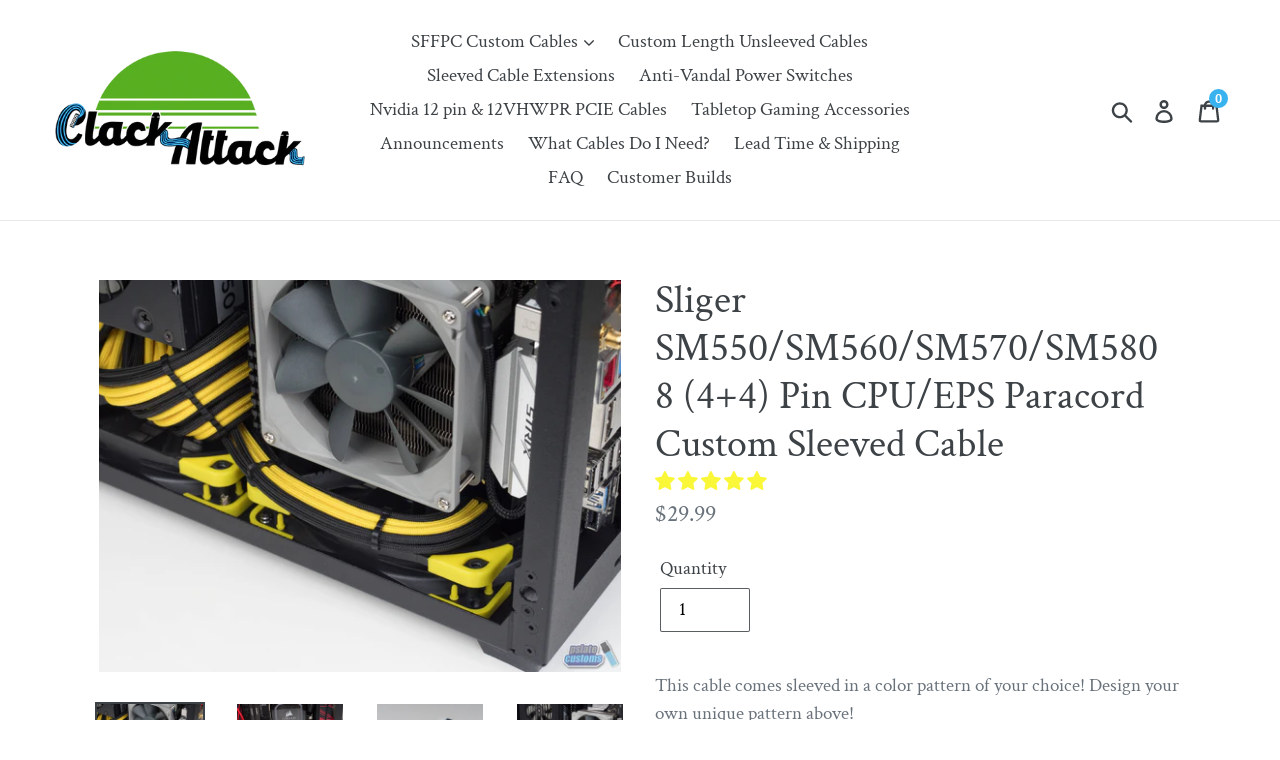

--- FILE ---
content_type: text/html; charset=utf-8
request_url: https://clack-attack.com/collections/all-products-except-route-merch/products/sliger-sm550-sm560-8-4-4-pin-cpu-eps-paracord-custom-sleeved-cable
body_size: 47697
content:
<!doctype html>
<!--[if IE 9]> <html class="ie9 no-js" lang="en"> <![endif]-->
<!--[if (gt IE 9)|!(IE)]><!--> <html class="no-js" lang="en"> <!--<![endif]-->
<head>
  <meta name="google-site-verification" content="mGeFr4sOx0_0lPynFCeV3stYdWTOj83o-Ba_c-t7fTY" />
  <meta charset="utf-8">
  <meta http-equiv="X-UA-Compatible" content="IE=edge,chrome=1">
  <meta name="viewport" content="width=device-width,initial-scale=1">
  <meta name="theme-color" content="#39b3f0">
  <link rel="canonical" href="https://clack-attack.com/products/sliger-sm550-sm560-8-4-4-pin-cpu-eps-paracord-custom-sleeved-cable"><link rel="shortcut icon" href="//clack-attack.com/cdn/shop/files/logo2_32x32.png?v=1613680187" type="image/png"><title>Sliger SM550/SM560/SM570/SM580 8 (4+4) Pin CPU/EPS Paracord Custom Sle
&ndash; Clack Attack</title><meta name="description" content="This cable comes sleeved in a color pattern of your choice! Design your own unique pattern above! For all Sliger SM550/SM560/SM570/SM580 cables please note the orientation of the PSU fan in the pictures. The PSU fan must be facing the right side panel in order for the cables to fit. Cables are custom made with a length"><!-- /snippets/social-meta-tags.liquid -->




<meta property="og:site_name" content="Clack Attack">
<meta property="og:url" content="https://clack-attack.com/products/sliger-sm550-sm560-8-4-4-pin-cpu-eps-paracord-custom-sleeved-cable">
<meta property="og:title" content="Sliger SM550/SM560/SM570/SM580 8 (4+4) Pin CPU/EPS Paracord Custom Sleeved Cable">
<meta property="og:type" content="product">
<meta property="og:description" content="This cable comes sleeved in a color pattern of your choice! Design your own unique pattern above! For all Sliger SM550/SM560/SM570/SM580 cables please note the orientation of the PSU fan in the pictures. The PSU fan must be facing the right side panel in order for the cables to fit. Cables are custom made with a length">

  <meta property="og:price:amount" content="29.99">
  <meta property="og:price:currency" content="USD">

<meta property="og:image" content="http://clack-attack.com/cdn/shop/products/vnjj0yK_1200x1200.jpg?v=1556849620"><meta property="og:image" content="http://clack-attack.com/cdn/shop/products/YA7iQmB_1200x1200.jpg?v=1571249011"><meta property="og:image" content="http://clack-attack.com/cdn/shop/products/nJcafQI_1200x1200.jpg?v=1571249011">
<meta property="og:image:secure_url" content="https://clack-attack.com/cdn/shop/products/vnjj0yK_1200x1200.jpg?v=1556849620"><meta property="og:image:secure_url" content="https://clack-attack.com/cdn/shop/products/YA7iQmB_1200x1200.jpg?v=1571249011"><meta property="og:image:secure_url" content="https://clack-attack.com/cdn/shop/products/nJcafQI_1200x1200.jpg?v=1571249011">


  <meta name="twitter:site" content="@pslatecustoms">

<meta name="twitter:card" content="summary_large_image">
<meta name="twitter:title" content="Sliger SM550/SM560/SM570/SM580 8 (4+4) Pin CPU/EPS Paracord Custom Sleeved Cable">
<meta name="twitter:description" content="This cable comes sleeved in a color pattern of your choice! Design your own unique pattern above! For all Sliger SM550/SM560/SM570/SM580 cables please note the orientation of the PSU fan in the pictures. The PSU fan must be facing the right side panel in order for the cables to fit. Cables are custom made with a length">


  <link href="//clack-attack.com/cdn/shop/t/5/assets/theme.scss.css?v=74450075890572263091762193794" rel="stylesheet" type="text/css" media="all" />

  <script>
    var theme = {
      strings: {
        addToCart: "Add to cart",
        soldOut: "Sold out",
        unavailable: "Unavailable",
        regularPrice: "Regular price",
        sale: "Sale",
        showMore: "Show More",
        showLess: "Show Less",
        addressError: "Error looking up that address",
        addressNoResults: "No results for that address",
        addressQueryLimit: "You have exceeded the Google API usage limit. Consider upgrading to a \u003ca href=\"https:\/\/developers.google.com\/maps\/premium\/usage-limits\"\u003ePremium Plan\u003c\/a\u003e.",
        authError: "There was a problem authenticating your Google Maps account.",
        newWindow: "Opens in a new window.",
        external: "Opens external website.",
        newWindowExternal: "Opens external website in a new window."
      },
      moneyFormat: "${{amount}}"
    }

    document.documentElement.className = document.documentElement.className.replace('no-js', 'js');
  </script>

  <!--[if (lte IE 9) ]><script src="//clack-attack.com/cdn/shop/t/5/assets/match-media.min.js?v=22265819453975888031714614643" type="text/javascript"></script><![endif]--><!--[if (gt IE 9)|!(IE)]><!--><script src="//clack-attack.com/cdn/shop/t/5/assets/lazysizes.js?v=68441465964607740661714614643" async="async"></script><!--<![endif]-->
  <!--[if lte IE 9]><script src="//clack-attack.com/cdn/shop/t/5/assets/lazysizes.min.js?v=823"></script><![endif]-->

  <!--[if (gt IE 9)|!(IE)]><!--><script src="//clack-attack.com/cdn/shop/t/5/assets/vendor.js?v=121857302354663160541714614643" defer="defer"></script><!--<![endif]-->
  <!--[if lte IE 9]><script src="//clack-attack.com/cdn/shop/t/5/assets/vendor.js?v=121857302354663160541714614643"></script><![endif]-->

  <!--[if (gt IE 9)|!(IE)]><!--><script src="//clack-attack.com/cdn/shop/t/5/assets/theme.js?v=107165049373757230701714614643" defer="defer"></script><!--<![endif]-->
  <!--[if lte IE 9]><script src="//clack-attack.com/cdn/shop/t/5/assets/theme.js?v=107165049373757230701714614643"></script><![endif]-->

  <script>window.performance && window.performance.mark && window.performance.mark('shopify.content_for_header.start');</script><meta name="google-site-verification" content="9LUoFnFhY8IygJLhYomgNRJCQy85O56nQW6f81Igd-A">
<meta id="shopify-digital-wallet" name="shopify-digital-wallet" content="/2845540463/digital_wallets/dialog">
<meta name="shopify-checkout-api-token" content="d3769b3c27594415d6e2ba2c307cf28c">
<meta id="in-context-paypal-metadata" data-shop-id="2845540463" data-venmo-supported="false" data-environment="production" data-locale="en_US" data-paypal-v4="true" data-currency="USD">
<link rel="alternate" type="application/json+oembed" href="https://clack-attack.com/products/sliger-sm550-sm560-8-4-4-pin-cpu-eps-paracord-custom-sleeved-cable.oembed">
<script async="async" src="/checkouts/internal/preloads.js?locale=en-US"></script>
<link rel="preconnect" href="https://shop.app" crossorigin="anonymous">
<script async="async" src="https://shop.app/checkouts/internal/preloads.js?locale=en-US&shop_id=2845540463" crossorigin="anonymous"></script>
<script id="apple-pay-shop-capabilities" type="application/json">{"shopId":2845540463,"countryCode":"US","currencyCode":"USD","merchantCapabilities":["supports3DS"],"merchantId":"gid:\/\/shopify\/Shop\/2845540463","merchantName":"Clack Attack","requiredBillingContactFields":["postalAddress","email"],"requiredShippingContactFields":["postalAddress","email"],"shippingType":"shipping","supportedNetworks":["visa","masterCard","amex","discover","elo","jcb"],"total":{"type":"pending","label":"Clack Attack","amount":"1.00"},"shopifyPaymentsEnabled":true,"supportsSubscriptions":true}</script>
<script id="shopify-features" type="application/json">{"accessToken":"d3769b3c27594415d6e2ba2c307cf28c","betas":["rich-media-storefront-analytics"],"domain":"clack-attack.com","predictiveSearch":true,"shopId":2845540463,"locale":"en"}</script>
<script>var Shopify = Shopify || {};
Shopify.shop = "pslatecustoms.myshopify.com";
Shopify.locale = "en";
Shopify.currency = {"active":"USD","rate":"1.0"};
Shopify.country = "US";
Shopify.theme = {"name":"Copy of Debut","id":141776388351,"schema_name":"Debut","schema_version":"7.1.0","theme_store_id":796,"role":"main"};
Shopify.theme.handle = "null";
Shopify.theme.style = {"id":null,"handle":null};
Shopify.cdnHost = "clack-attack.com/cdn";
Shopify.routes = Shopify.routes || {};
Shopify.routes.root = "/";</script>
<script type="module">!function(o){(o.Shopify=o.Shopify||{}).modules=!0}(window);</script>
<script>!function(o){function n(){var o=[];function n(){o.push(Array.prototype.slice.apply(arguments))}return n.q=o,n}var t=o.Shopify=o.Shopify||{};t.loadFeatures=n(),t.autoloadFeatures=n()}(window);</script>
<script>
  window.ShopifyPay = window.ShopifyPay || {};
  window.ShopifyPay.apiHost = "shop.app\/pay";
  window.ShopifyPay.redirectState = null;
</script>
<script id="shop-js-analytics" type="application/json">{"pageType":"product"}</script>
<script defer="defer" async type="module" src="//clack-attack.com/cdn/shopifycloud/shop-js/modules/v2/client.init-shop-cart-sync_BT-GjEfc.en.esm.js"></script>
<script defer="defer" async type="module" src="//clack-attack.com/cdn/shopifycloud/shop-js/modules/v2/chunk.common_D58fp_Oc.esm.js"></script>
<script defer="defer" async type="module" src="//clack-attack.com/cdn/shopifycloud/shop-js/modules/v2/chunk.modal_xMitdFEc.esm.js"></script>
<script type="module">
  await import("//clack-attack.com/cdn/shopifycloud/shop-js/modules/v2/client.init-shop-cart-sync_BT-GjEfc.en.esm.js");
await import("//clack-attack.com/cdn/shopifycloud/shop-js/modules/v2/chunk.common_D58fp_Oc.esm.js");
await import("//clack-attack.com/cdn/shopifycloud/shop-js/modules/v2/chunk.modal_xMitdFEc.esm.js");

  window.Shopify.SignInWithShop?.initShopCartSync?.({"fedCMEnabled":true,"windoidEnabled":true});

</script>
<script>
  window.Shopify = window.Shopify || {};
  if (!window.Shopify.featureAssets) window.Shopify.featureAssets = {};
  window.Shopify.featureAssets['shop-js'] = {"shop-cart-sync":["modules/v2/client.shop-cart-sync_DZOKe7Ll.en.esm.js","modules/v2/chunk.common_D58fp_Oc.esm.js","modules/v2/chunk.modal_xMitdFEc.esm.js"],"init-fed-cm":["modules/v2/client.init-fed-cm_B6oLuCjv.en.esm.js","modules/v2/chunk.common_D58fp_Oc.esm.js","modules/v2/chunk.modal_xMitdFEc.esm.js"],"shop-cash-offers":["modules/v2/client.shop-cash-offers_D2sdYoxE.en.esm.js","modules/v2/chunk.common_D58fp_Oc.esm.js","modules/v2/chunk.modal_xMitdFEc.esm.js"],"shop-login-button":["modules/v2/client.shop-login-button_QeVjl5Y3.en.esm.js","modules/v2/chunk.common_D58fp_Oc.esm.js","modules/v2/chunk.modal_xMitdFEc.esm.js"],"pay-button":["modules/v2/client.pay-button_DXTOsIq6.en.esm.js","modules/v2/chunk.common_D58fp_Oc.esm.js","modules/v2/chunk.modal_xMitdFEc.esm.js"],"shop-button":["modules/v2/client.shop-button_DQZHx9pm.en.esm.js","modules/v2/chunk.common_D58fp_Oc.esm.js","modules/v2/chunk.modal_xMitdFEc.esm.js"],"avatar":["modules/v2/client.avatar_BTnouDA3.en.esm.js"],"init-windoid":["modules/v2/client.init-windoid_CR1B-cfM.en.esm.js","modules/v2/chunk.common_D58fp_Oc.esm.js","modules/v2/chunk.modal_xMitdFEc.esm.js"],"init-shop-for-new-customer-accounts":["modules/v2/client.init-shop-for-new-customer-accounts_C_vY_xzh.en.esm.js","modules/v2/client.shop-login-button_QeVjl5Y3.en.esm.js","modules/v2/chunk.common_D58fp_Oc.esm.js","modules/v2/chunk.modal_xMitdFEc.esm.js"],"init-shop-email-lookup-coordinator":["modules/v2/client.init-shop-email-lookup-coordinator_BI7n9ZSv.en.esm.js","modules/v2/chunk.common_D58fp_Oc.esm.js","modules/v2/chunk.modal_xMitdFEc.esm.js"],"init-shop-cart-sync":["modules/v2/client.init-shop-cart-sync_BT-GjEfc.en.esm.js","modules/v2/chunk.common_D58fp_Oc.esm.js","modules/v2/chunk.modal_xMitdFEc.esm.js"],"shop-toast-manager":["modules/v2/client.shop-toast-manager_DiYdP3xc.en.esm.js","modules/v2/chunk.common_D58fp_Oc.esm.js","modules/v2/chunk.modal_xMitdFEc.esm.js"],"init-customer-accounts":["modules/v2/client.init-customer-accounts_D9ZNqS-Q.en.esm.js","modules/v2/client.shop-login-button_QeVjl5Y3.en.esm.js","modules/v2/chunk.common_D58fp_Oc.esm.js","modules/v2/chunk.modal_xMitdFEc.esm.js"],"init-customer-accounts-sign-up":["modules/v2/client.init-customer-accounts-sign-up_iGw4briv.en.esm.js","modules/v2/client.shop-login-button_QeVjl5Y3.en.esm.js","modules/v2/chunk.common_D58fp_Oc.esm.js","modules/v2/chunk.modal_xMitdFEc.esm.js"],"shop-follow-button":["modules/v2/client.shop-follow-button_CqMgW2wH.en.esm.js","modules/v2/chunk.common_D58fp_Oc.esm.js","modules/v2/chunk.modal_xMitdFEc.esm.js"],"checkout-modal":["modules/v2/client.checkout-modal_xHeaAweL.en.esm.js","modules/v2/chunk.common_D58fp_Oc.esm.js","modules/v2/chunk.modal_xMitdFEc.esm.js"],"shop-login":["modules/v2/client.shop-login_D91U-Q7h.en.esm.js","modules/v2/chunk.common_D58fp_Oc.esm.js","modules/v2/chunk.modal_xMitdFEc.esm.js"],"lead-capture":["modules/v2/client.lead-capture_BJmE1dJe.en.esm.js","modules/v2/chunk.common_D58fp_Oc.esm.js","modules/v2/chunk.modal_xMitdFEc.esm.js"],"payment-terms":["modules/v2/client.payment-terms_Ci9AEqFq.en.esm.js","modules/v2/chunk.common_D58fp_Oc.esm.js","modules/v2/chunk.modal_xMitdFEc.esm.js"]};
</script>
<script>(function() {
  var isLoaded = false;
  function asyncLoad() {
    if (isLoaded) return;
    isLoaded = true;
    var urls = ["https:\/\/shopify-widget.route.com\/shopify.widget.js?shop=pslatecustoms.myshopify.com","https:\/\/static.mailerlite.com\/data\/a\/3219\/3219421\/universal_n5i0o7t1d2_load.js?shop=pslatecustoms.myshopify.com","https:\/\/cdn.robinpro.gallery\/js\/client.js?v=5ad0431\u0026shop=pslatecustoms.myshopify.com"];
    for (var i = 0; i < urls.length; i++) {
      var s = document.createElement('script');
      s.type = 'text/javascript';
      s.async = true;
      s.src = urls[i];
      var x = document.getElementsByTagName('script')[0];
      x.parentNode.insertBefore(s, x);
    }
  };
  if(window.attachEvent) {
    window.attachEvent('onload', asyncLoad);
  } else {
    window.addEventListener('load', asyncLoad, false);
  }
})();</script>
<script id="__st">var __st={"a":2845540463,"offset":-18000,"reqid":"2d40bf03-ff52-4a91-87d9-05c6ce4ddfdf-1769352495","pageurl":"clack-attack.com\/collections\/all-products-except-route-merch\/products\/sliger-sm550-sm560-8-4-4-pin-cpu-eps-paracord-custom-sleeved-cable","u":"306fd03cf9fb","p":"product","rtyp":"product","rid":2218408804463};</script>
<script>window.ShopifyPaypalV4VisibilityTracking = true;</script>
<script id="captcha-bootstrap">!function(){'use strict';const t='contact',e='account',n='new_comment',o=[[t,t],['blogs',n],['comments',n],[t,'customer']],c=[[e,'customer_login'],[e,'guest_login'],[e,'recover_customer_password'],[e,'create_customer']],r=t=>t.map((([t,e])=>`form[action*='/${t}']:not([data-nocaptcha='true']) input[name='form_type'][value='${e}']`)).join(','),a=t=>()=>t?[...document.querySelectorAll(t)].map((t=>t.form)):[];function s(){const t=[...o],e=r(t);return a(e)}const i='password',u='form_key',d=['recaptcha-v3-token','g-recaptcha-response','h-captcha-response',i],f=()=>{try{return window.sessionStorage}catch{return}},m='__shopify_v',_=t=>t.elements[u];function p(t,e,n=!1){try{const o=window.sessionStorage,c=JSON.parse(o.getItem(e)),{data:r}=function(t){const{data:e,action:n}=t;return t[m]||n?{data:e,action:n}:{data:t,action:n}}(c);for(const[e,n]of Object.entries(r))t.elements[e]&&(t.elements[e].value=n);n&&o.removeItem(e)}catch(o){console.error('form repopulation failed',{error:o})}}const l='form_type',E='cptcha';function T(t){t.dataset[E]=!0}const w=window,h=w.document,L='Shopify',v='ce_forms',y='captcha';let A=!1;((t,e)=>{const n=(g='f06e6c50-85a8-45c8-87d0-21a2b65856fe',I='https://cdn.shopify.com/shopifycloud/storefront-forms-hcaptcha/ce_storefront_forms_captcha_hcaptcha.v1.5.2.iife.js',D={infoText:'Protected by hCaptcha',privacyText:'Privacy',termsText:'Terms'},(t,e,n)=>{const o=w[L][v],c=o.bindForm;if(c)return c(t,g,e,D).then(n);var r;o.q.push([[t,g,e,D],n]),r=I,A||(h.body.append(Object.assign(h.createElement('script'),{id:'captcha-provider',async:!0,src:r})),A=!0)});var g,I,D;w[L]=w[L]||{},w[L][v]=w[L][v]||{},w[L][v].q=[],w[L][y]=w[L][y]||{},w[L][y].protect=function(t,e){n(t,void 0,e),T(t)},Object.freeze(w[L][y]),function(t,e,n,w,h,L){const[v,y,A,g]=function(t,e,n){const i=e?o:[],u=t?c:[],d=[...i,...u],f=r(d),m=r(i),_=r(d.filter((([t,e])=>n.includes(e))));return[a(f),a(m),a(_),s()]}(w,h,L),I=t=>{const e=t.target;return e instanceof HTMLFormElement?e:e&&e.form},D=t=>v().includes(t);t.addEventListener('submit',(t=>{const e=I(t);if(!e)return;const n=D(e)&&!e.dataset.hcaptchaBound&&!e.dataset.recaptchaBound,o=_(e),c=g().includes(e)&&(!o||!o.value);(n||c)&&t.preventDefault(),c&&!n&&(function(t){try{if(!f())return;!function(t){const e=f();if(!e)return;const n=_(t);if(!n)return;const o=n.value;o&&e.removeItem(o)}(t);const e=Array.from(Array(32),(()=>Math.random().toString(36)[2])).join('');!function(t,e){_(t)||t.append(Object.assign(document.createElement('input'),{type:'hidden',name:u})),t.elements[u].value=e}(t,e),function(t,e){const n=f();if(!n)return;const o=[...t.querySelectorAll(`input[type='${i}']`)].map((({name:t})=>t)),c=[...d,...o],r={};for(const[a,s]of new FormData(t).entries())c.includes(a)||(r[a]=s);n.setItem(e,JSON.stringify({[m]:1,action:t.action,data:r}))}(t,e)}catch(e){console.error('failed to persist form',e)}}(e),e.submit())}));const S=(t,e)=>{t&&!t.dataset[E]&&(n(t,e.some((e=>e===t))),T(t))};for(const o of['focusin','change'])t.addEventListener(o,(t=>{const e=I(t);D(e)&&S(e,y())}));const B=e.get('form_key'),M=e.get(l),P=B&&M;t.addEventListener('DOMContentLoaded',(()=>{const t=y();if(P)for(const e of t)e.elements[l].value===M&&p(e,B);[...new Set([...A(),...v().filter((t=>'true'===t.dataset.shopifyCaptcha))])].forEach((e=>S(e,t)))}))}(h,new URLSearchParams(w.location.search),n,t,e,['guest_login'])})(!0,!0)}();</script>
<script integrity="sha256-4kQ18oKyAcykRKYeNunJcIwy7WH5gtpwJnB7kiuLZ1E=" data-source-attribution="shopify.loadfeatures" defer="defer" src="//clack-attack.com/cdn/shopifycloud/storefront/assets/storefront/load_feature-a0a9edcb.js" crossorigin="anonymous"></script>
<script crossorigin="anonymous" defer="defer" src="//clack-attack.com/cdn/shopifycloud/storefront/assets/shopify_pay/storefront-65b4c6d7.js?v=20250812"></script>
<script data-source-attribution="shopify.dynamic_checkout.dynamic.init">var Shopify=Shopify||{};Shopify.PaymentButton=Shopify.PaymentButton||{isStorefrontPortableWallets:!0,init:function(){window.Shopify.PaymentButton.init=function(){};var t=document.createElement("script");t.src="https://clack-attack.com/cdn/shopifycloud/portable-wallets/latest/portable-wallets.en.js",t.type="module",document.head.appendChild(t)}};
</script>
<script data-source-attribution="shopify.dynamic_checkout.buyer_consent">
  function portableWalletsHideBuyerConsent(e){var t=document.getElementById("shopify-buyer-consent"),n=document.getElementById("shopify-subscription-policy-button");t&&n&&(t.classList.add("hidden"),t.setAttribute("aria-hidden","true"),n.removeEventListener("click",e))}function portableWalletsShowBuyerConsent(e){var t=document.getElementById("shopify-buyer-consent"),n=document.getElementById("shopify-subscription-policy-button");t&&n&&(t.classList.remove("hidden"),t.removeAttribute("aria-hidden"),n.addEventListener("click",e))}window.Shopify?.PaymentButton&&(window.Shopify.PaymentButton.hideBuyerConsent=portableWalletsHideBuyerConsent,window.Shopify.PaymentButton.showBuyerConsent=portableWalletsShowBuyerConsent);
</script>
<script data-source-attribution="shopify.dynamic_checkout.cart.bootstrap">document.addEventListener("DOMContentLoaded",(function(){function t(){return document.querySelector("shopify-accelerated-checkout-cart, shopify-accelerated-checkout")}if(t())Shopify.PaymentButton.init();else{new MutationObserver((function(e,n){t()&&(Shopify.PaymentButton.init(),n.disconnect())})).observe(document.body,{childList:!0,subtree:!0})}}));
</script>
<link id="shopify-accelerated-checkout-styles" rel="stylesheet" media="screen" href="https://clack-attack.com/cdn/shopifycloud/portable-wallets/latest/accelerated-checkout-backwards-compat.css" crossorigin="anonymous">
<style id="shopify-accelerated-checkout-cart">
        #shopify-buyer-consent {
  margin-top: 1em;
  display: inline-block;
  width: 100%;
}

#shopify-buyer-consent.hidden {
  display: none;
}

#shopify-subscription-policy-button {
  background: none;
  border: none;
  padding: 0;
  text-decoration: underline;
  font-size: inherit;
  cursor: pointer;
}

#shopify-subscription-policy-button::before {
  box-shadow: none;
}

      </style>

<script>window.performance && window.performance.mark && window.performance.mark('shopify.content_for_header.end');</script>

<script>
    window.BOLD = window.BOLD || {};
    window.BOLD.options = {settings: {v1_variant_mode : true, hybrid_fix_auto_insert_inputs: true}};
</script><script>window.BOLD = window.BOLD || {};
    window.BOLD.common = window.BOLD.common || {};
    window.BOLD.common.Shopify = window.BOLD.common.Shopify || {};
    window.BOLD.common.Shopify.shop = {
      domain: 'clack-attack.com',
      permanent_domain: 'pslatecustoms.myshopify.com',
      url: 'https://clack-attack.com',
      secure_url: 'https://clack-attack.com',
      money_format: "${{amount}}",
      currency: "USD"
    };
    window.BOLD.common.Shopify.customer = {
      id: null,
      tags: null,
    };
    window.BOLD.common.Shopify.cart = {"note":null,"attributes":{},"original_total_price":0,"total_price":0,"total_discount":0,"total_weight":0.0,"item_count":0,"items":[],"requires_shipping":false,"currency":"USD","items_subtotal_price":0,"cart_level_discount_applications":[],"checkout_charge_amount":0};
    window.BOLD.common.template = 'product';window.BOLD.common.Shopify.formatMoney = function(money, format) {
        function n(t, e) {
            return "undefined" == typeof t ? e : t
        }
        function r(t, e, r, i) {
            if (e = n(e, 2),
                r = n(r, ","),
                i = n(i, "."),
            isNaN(t) || null == t)
                return 0;
            t = (t / 100).toFixed(e);
            var o = t.split(".")
                , a = o[0].replace(/(\d)(?=(\d\d\d)+(?!\d))/g, "$1" + r)
                , s = o[1] ? i + o[1] : "";
            return a + s
        }
        "string" == typeof money && (money = money.replace(".", ""));
        var i = ""
            , o = /\{\{\s*(\w+)\s*\}\}/
            , a = format || window.BOLD.common.Shopify.shop.money_format || window.Shopify.money_format || "$ {{ amount }}";
        switch (a.match(o)[1]) {
            case "amount":
                i = r(money, 2, ",", ".");
                break;
            case "amount_no_decimals":
                i = r(money, 0, ",", ".");
                break;
            case "amount_with_comma_separator":
                i = r(money, 2, ".", ",");
                break;
            case "amount_no_decimals_with_comma_separator":
                i = r(money, 0, ".", ",");
                break;
            case "amount_with_space_separator":
                i = r(money, 2, " ", ",");
                break;
            case "amount_no_decimals_with_space_separator":
                i = r(money, 0, " ", ",");
                break;
            case "amount_with_apostrophe_separator":
                i = r(money, 2, "'", ".");
                break;
        }
        return a.replace(o, i);
    };
    window.BOLD.common.Shopify.saveProduct = function (handle, product) {
      if (typeof handle === 'string' && typeof window.BOLD.common.Shopify.products[handle] === 'undefined') {
        if (typeof product === 'number') {
          window.BOLD.common.Shopify.handles[product] = handle;
          product = { id: product };
        }
        window.BOLD.common.Shopify.products[handle] = product;
      }
    };
    window.BOLD.common.Shopify.saveVariant = function (variant_id, variant) {
      if (typeof variant_id === 'number' && typeof window.BOLD.common.Shopify.variants[variant_id] === 'undefined') {
        window.BOLD.common.Shopify.variants[variant_id] = variant;
      }
    };window.BOLD.common.Shopify.products = window.BOLD.common.Shopify.products || {};
    window.BOLD.common.Shopify.variants = window.BOLD.common.Shopify.variants || {};
    window.BOLD.common.Shopify.handles = window.BOLD.common.Shopify.handles || {};window.BOLD.common.Shopify.handle = "sliger-sm550-sm560-8-4-4-pin-cpu-eps-paracord-custom-sleeved-cable"
window.BOLD.common.Shopify.saveProduct("sliger-sm550-sm560-8-4-4-pin-cpu-eps-paracord-custom-sleeved-cable", 2218408804463);window.BOLD.common.Shopify.saveVariant(39739786363033, { product_id: 2218408804463, product_handle: "sliger-sm550-sm560-8-4-4-pin-cpu-eps-paracord-custom-sleeved-cable", price: 2999, group_id: '', csp_metafield: {}});window.BOLD.apps_installed = {"Product Options":2} || {};window.BOLD.common.Shopify.metafields = window.BOLD.common.Shopify.metafields || {};window.BOLD.common.Shopify.metafields["bold_rp"] = {};window.BOLD.common.Shopify.metafields["bold_csp_defaults"] = {};window.BOLD.common.cacheParams = window.BOLD.common.cacheParams || {};
    window.BOLD.common.cacheParams.options = 1549988519;
</script><link href="//clack-attack.com/cdn/shop/t/5/assets/bold-options.css?v=123160307633435409531714614643" rel="stylesheet" type="text/css" media="all" />
<script src="https://option.boldapps.net/js/options.js" type="text/javascript"></script><script>
          var currentScript = document.currentScript || document.scripts[document.scripts.length - 1];
          var boldVariantIds =[39739786363033];
          var boldProductHandle ="sliger-sm550-sm560-8-4-4-pin-cpu-eps-paracord-custom-sleeved-cable";
          var BOLD = BOLD || {};
          BOLD.products = BOLD.products || {};
          BOLD.variant_lookup = BOLD.variant_lookup || {};
          if (window.BOLD && !BOLD.common) {
              BOLD.common = BOLD.common || {};
              BOLD.common.Shopify = BOLD.common.Shopify || {};
              window.BOLD.common.Shopify.products = window.BOLD.common.Shopify.products || {};
              window.BOLD.common.Shopify.variants = window.BOLD.common.Shopify.variants || {};
              window.BOLD.common.Shopify.handles = window.BOLD.common.Shopify.handles || {};
              window.BOLD.common.Shopify.saveProduct = function (handle, product) {
                  if (typeof handle === 'string' && typeof window.BOLD.common.Shopify.products[handle] === 'undefined') {
                      if (typeof product === 'number') {
                          window.BOLD.common.Shopify.handles[product] = handle;
                          product = { id: product };
                      }
                      window.BOLD.common.Shopify.products[handle] = product;
                  }
              };
              window.BOLD.common.Shopify.saveVariant = function (variant_id, variant) {
                  if (typeof variant_id === 'number' && typeof window.BOLD.common.Shopify.variants[variant_id] === 'undefined') {
                      window.BOLD.common.Shopify.variants[variant_id] = variant;
                  }
              };
          }

          for (var boldIndex = 0; boldIndex < boldVariantIds.length; boldIndex = boldIndex + 1) {
            BOLD.variant_lookup[boldVariantIds[boldIndex]] = boldProductHandle;
          }

          BOLD.products[boldProductHandle] ={
    "id":2218408804463,
    "title":"Sliger SM550\/SM560\/SM570\/SM580 8 (4+4) Pin CPU\/EPS Paracord Custom Sleeved Cable","handle":"sliger-sm550-sm560-8-4-4-pin-cpu-eps-paracord-custom-sleeved-cable",
    "description":"\u003cp\u003e\u003cspan\u003eThis cable comes sleeved in a color pattern of your choice! Design your own unique pattern above!\u003c\/span\u003e\u003c\/p\u003e\n\u003cp\u003e\u003cspan\u003eFor all Sliger SM550\/SM560\/SM570\/SM580 cables please note the orientation of the PSU fan in the pictures. The PSU fan must be facing the right side panel in order for the cables to fit.\u003c\/span\u003e\u003c\/p\u003e\n\u003cp\u003eCables are custom made with a length that is perfect for the \u003cspan\u003eSliger SM550\/SM560\/SM570\/SM580 \u003c\/span\u003ebased off of your motherboard model.\u003c\/p\u003e\n\u003cp\u003e8 pin EPS cables come with three 3D printed cable combs-preinstalled.\u003c\/p\u003e\n\u003cp\u003e\u003cspan\u003e---\u003c\/span\u003e\u003c\/p\u003e\n\u003cp\u003e\u003cspan\u003eDue to the customization and hand crafting of each cable, our normal processing time varies depending on the type of cables ordered. Please refer to our \u003ca href=\"https:\/\/www.pslatecustoms.com\/pages\/shipping-and-returns\" target=\"_blank\"\u003eShipping and Order Lead Time\u003c\/a\u003e page for information about our current lead times. \u003c\/span\u003e\u003cspan\u003eHowever, you can pay for Rush Processing to jump to the front of the line.\u003c\/span\u003e\u003c\/p\u003e\n\u003cp\u003eNote that you must pay the Rush Processing fee for EVERY item in your cart for your order to be rushed.\u003c\/p\u003e\n\u003cp\u003e\u003cspan\u003e---\u003c\/span\u003e\u003c\/p\u003e\n\u003cp\u003e\u003ca aria-describedby=\"a11y-new-window-message\" href=\"https:\/\/www.pslatecustoms.com\/pages\/contact-me\" target=\"_blank\" data-mce-href=\"https:\/\/www.pslatecustoms.com\/pages\/contact-me\" data-mce-fragment=\"1\"\u003ePlease\u003cspan data-mce-fragment=\"1\"\u003e \u003c\/span\u003econtact us if you have any questions or custom requests!\u003c\/a\u003e\u003cspan data-mce-fragment=\"1\"\u003e We\u003c\/span\u003e\u003cspan data-mce-fragment=\"1\"\u003e can sleeve with any custom color of paracord you like for a small fee per custom color.\u003c\/span\u003e\u003cspan data-mce-fragment=\"1\"\u003e \u003ca aria-describedby=\"a11y-new-window-message\" href=\"https:\/\/www.pslatecustoms.com\/collections\/lazer3d-lz7-cables\/products\/%20%20https:\/\/www.pslatecustoms.com\/products\/custom-paracord-color\" target=\"_blank\" data-mce-href=\"https:\/\/www.pslatecustoms.com\/collections\/lazer3d-lz7-cables\/products\/%20%20https:\/\/www.pslatecustoms.com\/products\/custom-paracord-color\" data-mce-fragment=\"1\"\u003ehttps:\/\/www.pslatecustoms.com\/products\/custom-paracord-color\u003c\/a\u003e\u003c\/span\u003e\u003c\/p\u003e",
    "published_at":"2019-05-02T22:03:12",
    "created_at":"2019-05-02T22:03:12",
    "vendor":"pslatecustoms",
    "type":"",
    "tags":["8 pin eps","Accessories","cable","cable_extensions","Computer","custom_sleeved","Geekery","handmade","paracord","pc","power_supply","sleeved","small_form_factor"],
    "price":2999,
    "price_min":2999,
    "price_max":2999,
    "price_varies":false,
    "compare_at_price":null,
    "compare_at_price_min":0,
    "compare_at_price_max":0,
    "compare_at_price_varies":false,
    "all_variant_ids":[39739786363033],
    "variants":[{"id":39739786363033,"title":"Default Title","option1":"Default Title","option2":null,"option3":null,"sku":"SM550 Sleeved EPS","requires_shipping":true,"taxable":true,"featured_image":null,"available":true,"name":"Sliger SM550\/SM560\/SM570\/SM580 8 (4+4) Pin CPU\/EPS Paracord Custom Sleeved Cable","public_title":null,"options":["Default Title"],"price":2999,"weight":51,"compare_at_price":null,"inventory_management":"shopify","barcode":"","requires_selling_plan":false,"selling_plan_allocations":[]}],
    "available":null,"images":["\/\/clack-attack.com\/cdn\/shop\/products\/vnjj0yK.jpg?v=1556849620","\/\/clack-attack.com\/cdn\/shop\/products\/YA7iQmB.jpg?v=1571249011","\/\/clack-attack.com\/cdn\/shop\/products\/nJcafQI.jpg?v=1571249011","\/\/clack-attack.com\/cdn\/shop\/products\/UJTusZl_01d55011-16d8-416f-aded-b292c3ca9d6e.jpg?v=1571249011"],"featured_image":"\/\/clack-attack.com\/cdn\/shop\/products\/vnjj0yK.jpg?v=1556849620",
    "options":["Title"],
    "url":"\/products\/sliger-sm550-sm560-8-4-4-pin-cpu-eps-paracord-custom-sleeved-cable"};var boldCSPMetafields = {};
          var boldTempProduct ={"id":2218408804463,"title":"Sliger SM550\/SM560\/SM570\/SM580 8 (4+4) Pin CPU\/EPS Paracord Custom Sleeved Cable","handle":"sliger-sm550-sm560-8-4-4-pin-cpu-eps-paracord-custom-sleeved-cable","description":"\u003cp\u003e\u003cspan\u003eThis cable comes sleeved in a color pattern of your choice! Design your own unique pattern above!\u003c\/span\u003e\u003c\/p\u003e\n\u003cp\u003e\u003cspan\u003eFor all Sliger SM550\/SM560\/SM570\/SM580 cables please note the orientation of the PSU fan in the pictures. The PSU fan must be facing the right side panel in order for the cables to fit.\u003c\/span\u003e\u003c\/p\u003e\n\u003cp\u003eCables are custom made with a length that is perfect for the \u003cspan\u003eSliger SM550\/SM560\/SM570\/SM580 \u003c\/span\u003ebased off of your motherboard model.\u003c\/p\u003e\n\u003cp\u003e8 pin EPS cables come with three 3D printed cable combs-preinstalled.\u003c\/p\u003e\n\u003cp\u003e\u003cspan\u003e---\u003c\/span\u003e\u003c\/p\u003e\n\u003cp\u003e\u003cspan\u003eDue to the customization and hand crafting of each cable, our normal processing time varies depending on the type of cables ordered. Please refer to our \u003ca href=\"https:\/\/www.pslatecustoms.com\/pages\/shipping-and-returns\" target=\"_blank\"\u003eShipping and Order Lead Time\u003c\/a\u003e page for information about our current lead times. \u003c\/span\u003e\u003cspan\u003eHowever, you can pay for Rush Processing to jump to the front of the line.\u003c\/span\u003e\u003c\/p\u003e\n\u003cp\u003eNote that you must pay the Rush Processing fee for EVERY item in your cart for your order to be rushed.\u003c\/p\u003e\n\u003cp\u003e\u003cspan\u003e---\u003c\/span\u003e\u003c\/p\u003e\n\u003cp\u003e\u003ca aria-describedby=\"a11y-new-window-message\" href=\"https:\/\/www.pslatecustoms.com\/pages\/contact-me\" target=\"_blank\" data-mce-href=\"https:\/\/www.pslatecustoms.com\/pages\/contact-me\" data-mce-fragment=\"1\"\u003ePlease\u003cspan data-mce-fragment=\"1\"\u003e \u003c\/span\u003econtact us if you have any questions or custom requests!\u003c\/a\u003e\u003cspan data-mce-fragment=\"1\"\u003e We\u003c\/span\u003e\u003cspan data-mce-fragment=\"1\"\u003e can sleeve with any custom color of paracord you like for a small fee per custom color.\u003c\/span\u003e\u003cspan data-mce-fragment=\"1\"\u003e \u003ca aria-describedby=\"a11y-new-window-message\" href=\"https:\/\/www.pslatecustoms.com\/collections\/lazer3d-lz7-cables\/products\/%20%20https:\/\/www.pslatecustoms.com\/products\/custom-paracord-color\" target=\"_blank\" data-mce-href=\"https:\/\/www.pslatecustoms.com\/collections\/lazer3d-lz7-cables\/products\/%20%20https:\/\/www.pslatecustoms.com\/products\/custom-paracord-color\" data-mce-fragment=\"1\"\u003ehttps:\/\/www.pslatecustoms.com\/products\/custom-paracord-color\u003c\/a\u003e\u003c\/span\u003e\u003c\/p\u003e","published_at":"2019-05-02T22:03:12-04:00","created_at":"2019-05-02T22:03:12-04:00","vendor":"pslatecustoms","type":"","tags":["8 pin eps","Accessories","cable","cable_extensions","Computer","custom_sleeved","Geekery","handmade","paracord","pc","power_supply","sleeved","small_form_factor"],"price":2999,"price_min":2999,"price_max":2999,"available":true,"price_varies":false,"compare_at_price":null,"compare_at_price_min":0,"compare_at_price_max":0,"compare_at_price_varies":false,"variants":[{"id":39739786363033,"title":"Default Title","option1":"Default Title","option2":null,"option3":null,"sku":"SM550 Sleeved EPS","requires_shipping":true,"taxable":true,"featured_image":null,"available":true,"name":"Sliger SM550\/SM560\/SM570\/SM580 8 (4+4) Pin CPU\/EPS Paracord Custom Sleeved Cable","public_title":null,"options":["Default Title"],"price":2999,"weight":51,"compare_at_price":null,"inventory_management":"shopify","barcode":"","requires_selling_plan":false,"selling_plan_allocations":[]}],"images":["\/\/clack-attack.com\/cdn\/shop\/products\/vnjj0yK.jpg?v=1556849620","\/\/clack-attack.com\/cdn\/shop\/products\/YA7iQmB.jpg?v=1571249011","\/\/clack-attack.com\/cdn\/shop\/products\/nJcafQI.jpg?v=1571249011","\/\/clack-attack.com\/cdn\/shop\/products\/UJTusZl_01d55011-16d8-416f-aded-b292c3ca9d6e.jpg?v=1571249011"],"featured_image":"\/\/clack-attack.com\/cdn\/shop\/products\/vnjj0yK.jpg?v=1556849620","options":["Title"],"media":[{"alt":null,"id":1982902763631,"position":1,"preview_image":{"aspect_ratio":1.333,"height":3888,"width":5184,"src":"\/\/clack-attack.com\/cdn\/shop\/products\/vnjj0yK.jpg?v=1556849620"},"aspect_ratio":1.333,"height":3888,"media_type":"image","src":"\/\/clack-attack.com\/cdn\/shop\/products\/vnjj0yK.jpg?v=1556849620","width":5184},{"alt":null,"id":5301029503113,"position":2,"preview_image":{"aspect_ratio":1.333,"height":3888,"width":5184,"src":"\/\/clack-attack.com\/cdn\/shop\/products\/YA7iQmB.jpg?v=1571249011"},"aspect_ratio":1.333,"height":3888,"media_type":"image","src":"\/\/clack-attack.com\/cdn\/shop\/products\/YA7iQmB.jpg?v=1571249011","width":5184},{"alt":null,"id":5301120401545,"position":3,"preview_image":{"aspect_ratio":1.333,"height":3888,"width":5184,"src":"\/\/clack-attack.com\/cdn\/shop\/products\/nJcafQI.jpg?v=1571249011"},"aspect_ratio":1.333,"height":3888,"media_type":"image","src":"\/\/clack-attack.com\/cdn\/shop\/products\/nJcafQI.jpg?v=1571249011","width":5184},{"alt":null,"id":1982902927471,"position":4,"preview_image":{"aspect_ratio":1.333,"height":3888,"width":5184,"src":"\/\/clack-attack.com\/cdn\/shop\/products\/UJTusZl_01d55011-16d8-416f-aded-b292c3ca9d6e.jpg?v=1571249011"},"aspect_ratio":1.333,"height":3888,"media_type":"image","src":"\/\/clack-attack.com\/cdn\/shop\/products\/UJTusZl_01d55011-16d8-416f-aded-b292c3ca9d6e.jpg?v=1571249011","width":5184}],"requires_selling_plan":false,"selling_plan_groups":[],"content":"\u003cp\u003e\u003cspan\u003eThis cable comes sleeved in a color pattern of your choice! Design your own unique pattern above!\u003c\/span\u003e\u003c\/p\u003e\n\u003cp\u003e\u003cspan\u003eFor all Sliger SM550\/SM560\/SM570\/SM580 cables please note the orientation of the PSU fan in the pictures. The PSU fan must be facing the right side panel in order for the cables to fit.\u003c\/span\u003e\u003c\/p\u003e\n\u003cp\u003eCables are custom made with a length that is perfect for the \u003cspan\u003eSliger SM550\/SM560\/SM570\/SM580 \u003c\/span\u003ebased off of your motherboard model.\u003c\/p\u003e\n\u003cp\u003e8 pin EPS cables come with three 3D printed cable combs-preinstalled.\u003c\/p\u003e\n\u003cp\u003e\u003cspan\u003e---\u003c\/span\u003e\u003c\/p\u003e\n\u003cp\u003e\u003cspan\u003eDue to the customization and hand crafting of each cable, our normal processing time varies depending on the type of cables ordered. Please refer to our \u003ca href=\"https:\/\/www.pslatecustoms.com\/pages\/shipping-and-returns\" target=\"_blank\"\u003eShipping and Order Lead Time\u003c\/a\u003e page for information about our current lead times. \u003c\/span\u003e\u003cspan\u003eHowever, you can pay for Rush Processing to jump to the front of the line.\u003c\/span\u003e\u003c\/p\u003e\n\u003cp\u003eNote that you must pay the Rush Processing fee for EVERY item in your cart for your order to be rushed.\u003c\/p\u003e\n\u003cp\u003e\u003cspan\u003e---\u003c\/span\u003e\u003c\/p\u003e\n\u003cp\u003e\u003ca aria-describedby=\"a11y-new-window-message\" href=\"https:\/\/www.pslatecustoms.com\/pages\/contact-me\" target=\"_blank\" data-mce-href=\"https:\/\/www.pslatecustoms.com\/pages\/contact-me\" data-mce-fragment=\"1\"\u003ePlease\u003cspan data-mce-fragment=\"1\"\u003e \u003c\/span\u003econtact us if you have any questions or custom requests!\u003c\/a\u003e\u003cspan data-mce-fragment=\"1\"\u003e We\u003c\/span\u003e\u003cspan data-mce-fragment=\"1\"\u003e can sleeve with any custom color of paracord you like for a small fee per custom color.\u003c\/span\u003e\u003cspan data-mce-fragment=\"1\"\u003e \u003ca aria-describedby=\"a11y-new-window-message\" href=\"https:\/\/www.pslatecustoms.com\/collections\/lazer3d-lz7-cables\/products\/%20%20https:\/\/www.pslatecustoms.com\/products\/custom-paracord-color\" target=\"_blank\" data-mce-href=\"https:\/\/www.pslatecustoms.com\/collections\/lazer3d-lz7-cables\/products\/%20%20https:\/\/www.pslatecustoms.com\/products\/custom-paracord-color\" data-mce-fragment=\"1\"\u003ehttps:\/\/www.pslatecustoms.com\/products\/custom-paracord-color\u003c\/a\u003e\u003c\/span\u003e\u003c\/p\u003e"};
          var bold_rp =[{}];
          if(boldTempProduct){
            window.BOLD.common.Shopify.saveProduct(boldTempProduct.handle, boldTempProduct.id);
            for (var boldIndex = 0; boldTempProduct && boldIndex < boldTempProduct.variants.length; boldIndex = boldIndex + 1){
              var rp_group_id = bold_rp[boldIndex].rp_group_id ? '' + bold_rp[boldIndex].rp_group_id : '';
              window.BOLD.common.Shopify.saveVariant(
                  boldTempProduct.variants[boldIndex].id,
                  {
                    product_id: boldTempProduct.id,
                    product_handle: boldTempProduct.handle,
                    price: boldTempProduct.variants[boldIndex].price,
                    group_id: rp_group_id,
                    csp_metafield: boldCSPMetafields[boldTempProduct.variants[boldIndex].id]
                  }
              );
            }
          }

          currentScript.parentNode.removeChild(currentScript);
        </script>
<!-- Start of Judge.me Core -->
<link rel="dns-prefetch" href="https://cdn.judge.me/">
<script data-cfasync='false' class='jdgm-settings-script'>window.jdgmSettings={"pagination":5,"disable_web_reviews":false,"badge_no_review_text":"No reviews","badge_n_reviews_text":"{{ n }} review/reviews","badge_star_color":"#faf738","hide_badge_preview_if_no_reviews":true,"badge_hide_text":false,"enforce_center_preview_badge":false,"widget_title":"Customer Reviews","widget_open_form_text":"Write a review","widget_close_form_text":"Cancel review","widget_refresh_page_text":"Refresh page","widget_summary_text":"Based on {{ number_of_reviews }} review/reviews","widget_no_review_text":"Be the first to write a review","widget_name_field_text":"Display name","widget_verified_name_field_text":"Verified Name (public)","widget_name_placeholder_text":"Display name","widget_required_field_error_text":"This field is required.","widget_email_field_text":"Email address","widget_verified_email_field_text":"Verified Email (private, can not be edited)","widget_email_placeholder_text":"Your email address","widget_email_field_error_text":"Please enter a valid email address.","widget_rating_field_text":"Rating","widget_review_title_field_text":"Review Title","widget_review_title_placeholder_text":"Give your review a title","widget_review_body_field_text":"Review content","widget_review_body_placeholder_text":"Start writing here...","widget_pictures_field_text":"Picture/Video (optional)","widget_submit_review_text":"Submit Review","widget_submit_verified_review_text":"Submit Verified Review","widget_submit_success_msg_with_auto_publish":"Thank you! Please refresh the page in a few moments to see your review. You can remove or edit your review by logging into \u003ca href='https://judge.me/login' target='_blank' rel='nofollow noopener'\u003eJudge.me\u003c/a\u003e","widget_submit_success_msg_no_auto_publish":"Thank you! Your review will be published as soon as it is approved by the shop admin. You can remove or edit your review by logging into \u003ca href='https://judge.me/login' target='_blank' rel='nofollow noopener'\u003eJudge.me\u003c/a\u003e","widget_show_default_reviews_out_of_total_text":"Showing {{ n_reviews_shown }} out of {{ n_reviews }} reviews.","widget_show_all_link_text":"Show all","widget_show_less_link_text":"Show less","widget_author_said_text":"{{ reviewer_name }} said:","widget_days_text":"{{ n }} days ago","widget_weeks_text":"{{ n }} week/weeks ago","widget_months_text":"{{ n }} month/months ago","widget_years_text":"{{ n }} year/years ago","widget_yesterday_text":"Yesterday","widget_today_text":"Today","widget_replied_text":"\u003e\u003e {{ shop_name }} replied:","widget_read_more_text":"Read more","widget_reviewer_name_as_initial":"","widget_rating_filter_color":"#fbcd0a","widget_rating_filter_see_all_text":"See all reviews","widget_sorting_most_recent_text":"Most Recent","widget_sorting_highest_rating_text":"Highest Rating","widget_sorting_lowest_rating_text":"Lowest Rating","widget_sorting_with_pictures_text":"Only Pictures","widget_sorting_most_helpful_text":"Most Helpful","widget_open_question_form_text":"Ask a question","widget_reviews_subtab_text":"Reviews","widget_questions_subtab_text":"Questions","widget_question_label_text":"Question","widget_answer_label_text":"Answer","widget_question_placeholder_text":"Write your question here","widget_submit_question_text":"Submit Question","widget_question_submit_success_text":"Thank you for your question! We will notify you once it gets answered.","widget_star_color":"#faf738","verified_badge_text":"Verified","verified_badge_bg_color":"","verified_badge_text_color":"","verified_badge_placement":"left-of-reviewer-name","widget_review_max_height":"","widget_hide_border":false,"widget_social_share":false,"widget_thumb":false,"widget_review_location_show":false,"widget_location_format":"","all_reviews_include_out_of_store_products":true,"all_reviews_out_of_store_text":"(out of store)","all_reviews_pagination":100,"all_reviews_product_name_prefix_text":"about","enable_review_pictures":false,"enable_question_anwser":false,"widget_theme":"default","review_date_format":"timestamp","default_sort_method":"most-recent","widget_product_reviews_subtab_text":"Product Reviews","widget_shop_reviews_subtab_text":"Shop Reviews","widget_other_products_reviews_text":"Reviews for other products","widget_store_reviews_subtab_text":"Store reviews","widget_no_store_reviews_text":"This store hasn't received any reviews yet","widget_web_restriction_product_reviews_text":"This product hasn't received any reviews yet","widget_no_items_text":"No items found","widget_show_more_text":"Show more","widget_write_a_store_review_text":"Write a Store Review","widget_other_languages_heading":"Reviews in Other Languages","widget_translate_review_text":"Translate review to {{ language }}","widget_translating_review_text":"Translating...","widget_show_original_translation_text":"Show original ({{ language }})","widget_translate_review_failed_text":"Review couldn't be translated.","widget_translate_review_retry_text":"Retry","widget_translate_review_try_again_later_text":"Try again later","show_product_url_for_grouped_product":false,"widget_sorting_pictures_first_text":"Pictures First","show_pictures_on_all_rev_page_mobile":false,"show_pictures_on_all_rev_page_desktop":false,"floating_tab_hide_mobile_install_preference":false,"floating_tab_button_name":"★ Reviews","floating_tab_title":"Let customers speak for us","floating_tab_button_color":"","floating_tab_button_background_color":"","floating_tab_url":"","floating_tab_url_enabled":false,"floating_tab_tab_style":"text","all_reviews_text_badge_text":"Customers rate us {{ shop.metafields.judgeme.all_reviews_rating | round: 1 }}/5 based on {{ shop.metafields.judgeme.all_reviews_count }} reviews.","all_reviews_text_badge_text_branded_style":"{{ shop.metafields.judgeme.all_reviews_rating | round: 1 }} out of 5 stars based on {{ shop.metafields.judgeme.all_reviews_count }} reviews","is_all_reviews_text_badge_a_link":false,"show_stars_for_all_reviews_text_badge":false,"all_reviews_text_badge_url":"","all_reviews_text_style":"text","all_reviews_text_color_style":"judgeme_brand_color","all_reviews_text_color":"#108474","all_reviews_text_show_jm_brand":true,"featured_carousel_show_header":true,"featured_carousel_title":"Let our customers speak for us","testimonials_carousel_title":"Customers are saying","videos_carousel_title":"Real customer stories","cards_carousel_title":"Customers are saying","featured_carousel_count_text":"from {{ n }} reviews","featured_carousel_add_link_to_all_reviews_page":false,"featured_carousel_url":"","featured_carousel_show_images":true,"featured_carousel_autoslide_interval":5,"featured_carousel_arrows_on_the_sides":false,"featured_carousel_height":250,"featured_carousel_width":80,"featured_carousel_image_size":0,"featured_carousel_image_height":250,"featured_carousel_arrow_color":"#6a6565","verified_count_badge_style":"vintage","verified_count_badge_orientation":"horizontal","verified_count_badge_color_style":"judgeme_brand_color","verified_count_badge_color":"#108474","is_verified_count_badge_a_link":false,"verified_count_badge_url":"","verified_count_badge_show_jm_brand":true,"widget_rating_preset_default":5,"widget_first_sub_tab":"product-reviews","widget_show_histogram":true,"widget_histogram_use_custom_color":false,"widget_pagination_use_custom_color":false,"widget_star_use_custom_color":true,"widget_verified_badge_use_custom_color":false,"widget_write_review_use_custom_color":false,"picture_reminder_submit_button":"Upload Pictures","enable_review_videos":false,"mute_video_by_default":false,"widget_sorting_videos_first_text":"Videos First","widget_review_pending_text":"Pending","featured_carousel_items_for_large_screen":3,"social_share_options_order":"Facebook,Twitter","remove_microdata_snippet":false,"disable_json_ld":false,"enable_json_ld_products":false,"preview_badge_show_question_text":false,"preview_badge_no_question_text":"No questions","preview_badge_n_question_text":"{{ number_of_questions }} question/questions","qa_badge_show_icon":false,"qa_badge_position":"same-row","remove_judgeme_branding":false,"widget_add_search_bar":false,"widget_search_bar_placeholder":"Search","widget_sorting_verified_only_text":"Verified only","featured_carousel_theme":"focused","featured_carousel_show_rating":true,"featured_carousel_show_title":true,"featured_carousel_show_body":true,"featured_carousel_show_date":false,"featured_carousel_show_reviewer":true,"featured_carousel_show_product":false,"featured_carousel_header_background_color":"#108474","featured_carousel_header_text_color":"#ffffff","featured_carousel_name_product_separator":"reviewed","featured_carousel_full_star_background":"#108474","featured_carousel_empty_star_background":"#dadada","featured_carousel_vertical_theme_background":"#f9fafb","featured_carousel_verified_badge_enable":false,"featured_carousel_verified_badge_color":"#108474","featured_carousel_border_style":"round","featured_carousel_review_line_length_limit":3,"featured_carousel_more_reviews_button_text":"Read more reviews","featured_carousel_view_product_button_text":"View product","all_reviews_page_load_reviews_on":"scroll","all_reviews_page_load_more_text":"Load More Reviews","disable_fb_tab_reviews":false,"enable_ajax_cdn_cache":false,"widget_public_name_text":"displayed publicly like","default_reviewer_name":"John Smith","default_reviewer_name_has_non_latin":true,"widget_reviewer_anonymous":"Anonymous","medals_widget_title":"Judge.me Review Medals","medals_widget_background_color":"#f9fafb","medals_widget_position":"footer_all_pages","medals_widget_border_color":"#f9fafb","medals_widget_verified_text_position":"left","medals_widget_use_monochromatic_version":false,"medals_widget_elements_color":"#108474","show_reviewer_avatar":true,"widget_invalid_yt_video_url_error_text":"Not a YouTube video URL","widget_max_length_field_error_text":"Please enter no more than {0} characters.","widget_show_country_flag":false,"widget_show_collected_via_shop_app":true,"widget_verified_by_shop_badge_style":"light","widget_verified_by_shop_text":"Verified by Shop","widget_show_photo_gallery":false,"widget_load_with_code_splitting":true,"widget_ugc_install_preference":false,"widget_ugc_title":"Made by us, Shared by you","widget_ugc_subtitle":"Tag us to see your picture featured in our page","widget_ugc_arrows_color":"#ffffff","widget_ugc_primary_button_text":"Buy Now","widget_ugc_primary_button_background_color":"#108474","widget_ugc_primary_button_text_color":"#ffffff","widget_ugc_primary_button_border_width":"0","widget_ugc_primary_button_border_style":"none","widget_ugc_primary_button_border_color":"#108474","widget_ugc_primary_button_border_radius":"25","widget_ugc_secondary_button_text":"Load More","widget_ugc_secondary_button_background_color":"#ffffff","widget_ugc_secondary_button_text_color":"#108474","widget_ugc_secondary_button_border_width":"2","widget_ugc_secondary_button_border_style":"solid","widget_ugc_secondary_button_border_color":"#108474","widget_ugc_secondary_button_border_radius":"25","widget_ugc_reviews_button_text":"View Reviews","widget_ugc_reviews_button_background_color":"#ffffff","widget_ugc_reviews_button_text_color":"#108474","widget_ugc_reviews_button_border_width":"2","widget_ugc_reviews_button_border_style":"solid","widget_ugc_reviews_button_border_color":"#108474","widget_ugc_reviews_button_border_radius":"25","widget_ugc_reviews_button_link_to":"judgeme-reviews-page","widget_ugc_show_post_date":true,"widget_ugc_max_width":"800","widget_rating_metafield_value_type":true,"widget_primary_color":"#108474","widget_enable_secondary_color":false,"widget_secondary_color":"#edf5f5","widget_summary_average_rating_text":"{{ average_rating }} out of 5","widget_media_grid_title":"Customer photos \u0026 videos","widget_media_grid_see_more_text":"See more","widget_round_style":false,"widget_show_product_medals":true,"widget_verified_by_judgeme_text":"Verified by Judge.me","widget_show_store_medals":true,"widget_verified_by_judgeme_text_in_store_medals":"Verified by Judge.me","widget_media_field_exceed_quantity_message":"Sorry, we can only accept {{ max_media }} for one review.","widget_media_field_exceed_limit_message":"{{ file_name }} is too large, please select a {{ media_type }} less than {{ size_limit }}MB.","widget_review_submitted_text":"Review Submitted!","widget_question_submitted_text":"Question Submitted!","widget_close_form_text_question":"Cancel","widget_write_your_answer_here_text":"Write your answer here","widget_enabled_branded_link":true,"widget_show_collected_by_judgeme":false,"widget_reviewer_name_color":"","widget_write_review_text_color":"","widget_write_review_bg_color":"","widget_collected_by_judgeme_text":"collected by Judge.me","widget_pagination_type":"standard","widget_load_more_text":"Load More","widget_load_more_color":"#108474","widget_full_review_text":"Full Review","widget_read_more_reviews_text":"Read More Reviews","widget_read_questions_text":"Read Questions","widget_questions_and_answers_text":"Questions \u0026 Answers","widget_verified_by_text":"Verified by","widget_verified_text":"Verified","widget_number_of_reviews_text":"{{ number_of_reviews }} reviews","widget_back_button_text":"Back","widget_next_button_text":"Next","widget_custom_forms_filter_button":"Filters","custom_forms_style":"vertical","widget_show_review_information":false,"how_reviews_are_collected":"How reviews are collected?","widget_show_review_keywords":false,"widget_gdpr_statement":"How we use your data: We'll only contact you about the review you left, and only if necessary. By submitting your review, you agree to Judge.me's \u003ca href='https://judge.me/terms' target='_blank' rel='nofollow noopener'\u003eterms\u003c/a\u003e, \u003ca href='https://judge.me/privacy' target='_blank' rel='nofollow noopener'\u003eprivacy\u003c/a\u003e and \u003ca href='https://judge.me/content-policy' target='_blank' rel='nofollow noopener'\u003econtent\u003c/a\u003e policies.","widget_multilingual_sorting_enabled":false,"widget_translate_review_content_enabled":false,"widget_translate_review_content_method":"manual","popup_widget_review_selection":"automatically_with_pictures","popup_widget_round_border_style":true,"popup_widget_show_title":true,"popup_widget_show_body":true,"popup_widget_show_reviewer":false,"popup_widget_show_product":true,"popup_widget_show_pictures":true,"popup_widget_use_review_picture":true,"popup_widget_show_on_home_page":true,"popup_widget_show_on_product_page":true,"popup_widget_show_on_collection_page":true,"popup_widget_show_on_cart_page":true,"popup_widget_position":"bottom_left","popup_widget_first_review_delay":5,"popup_widget_duration":5,"popup_widget_interval":5,"popup_widget_review_count":5,"popup_widget_hide_on_mobile":true,"review_snippet_widget_round_border_style":true,"review_snippet_widget_card_color":"#FFFFFF","review_snippet_widget_slider_arrows_background_color":"#FFFFFF","review_snippet_widget_slider_arrows_color":"#000000","review_snippet_widget_star_color":"#108474","show_product_variant":false,"all_reviews_product_variant_label_text":"Variant: ","widget_show_verified_branding":false,"widget_ai_summary_title":"Customers say","widget_ai_summary_disclaimer":"AI-powered review summary based on recent customer reviews","widget_show_ai_summary":false,"widget_show_ai_summary_bg":false,"widget_show_review_title_input":true,"redirect_reviewers_invited_via_email":"review_widget","request_store_review_after_product_review":false,"request_review_other_products_in_order":false,"review_form_color_scheme":"default","review_form_corner_style":"square","review_form_star_color":{},"review_form_text_color":"#333333","review_form_background_color":"#ffffff","review_form_field_background_color":"#fafafa","review_form_button_color":{},"review_form_button_text_color":"#ffffff","review_form_modal_overlay_color":"#000000","review_content_screen_title_text":"How would you rate this product?","review_content_introduction_text":"We would love it if you would share a bit about your experience.","store_review_form_title_text":"How would you rate this store?","store_review_form_introduction_text":"We would love it if you would share a bit about your experience.","show_review_guidance_text":true,"one_star_review_guidance_text":"Poor","five_star_review_guidance_text":"Great","customer_information_screen_title_text":"About you","customer_information_introduction_text":"Please tell us more about you.","custom_questions_screen_title_text":"Your experience in more detail","custom_questions_introduction_text":"Here are a few questions to help us understand more about your experience.","review_submitted_screen_title_text":"Thanks for your review!","review_submitted_screen_thank_you_text":"We are processing it and it will appear on the store soon.","review_submitted_screen_email_verification_text":"Please confirm your email by clicking the link we just sent you. This helps us keep reviews authentic.","review_submitted_request_store_review_text":"Would you like to share your experience of shopping with us?","review_submitted_review_other_products_text":"Would you like to review these products?","store_review_screen_title_text":"Would you like to share your experience of shopping with us?","store_review_introduction_text":"We value your feedback and use it to improve. Please share any thoughts or suggestions you have.","reviewer_media_screen_title_picture_text":"Share a picture","reviewer_media_introduction_picture_text":"Upload a photo to support your review.","reviewer_media_screen_title_video_text":"Share a video","reviewer_media_introduction_video_text":"Upload a video to support your review.","reviewer_media_screen_title_picture_or_video_text":"Share a picture or video","reviewer_media_introduction_picture_or_video_text":"Upload a photo or video to support your review.","reviewer_media_youtube_url_text":"Paste your Youtube URL here","advanced_settings_next_step_button_text":"Next","advanced_settings_close_review_button_text":"Close","modal_write_review_flow":false,"write_review_flow_required_text":"Required","write_review_flow_privacy_message_text":"We respect your privacy.","write_review_flow_anonymous_text":"Post review as anonymous","write_review_flow_visibility_text":"This won't be visible to other customers.","write_review_flow_multiple_selection_help_text":"Select as many as you like","write_review_flow_single_selection_help_text":"Select one option","write_review_flow_required_field_error_text":"This field is required","write_review_flow_invalid_email_error_text":"Please enter a valid email address","write_review_flow_max_length_error_text":"Max. {{ max_length }} characters.","write_review_flow_media_upload_text":"\u003cb\u003eClick to upload\u003c/b\u003e or drag and drop","write_review_flow_gdpr_statement":"We'll only contact you about your review if necessary. By submitting your review, you agree to our \u003ca href='https://judge.me/terms' target='_blank' rel='nofollow noopener'\u003eterms and conditions\u003c/a\u003e and \u003ca href='https://judge.me/privacy' target='_blank' rel='nofollow noopener'\u003eprivacy policy\u003c/a\u003e.","rating_only_reviews_enabled":false,"show_negative_reviews_help_screen":false,"new_review_flow_help_screen_rating_threshold":3,"negative_review_resolution_screen_title_text":"Tell us more","negative_review_resolution_text":"Your experience matters to us. If there were issues with your purchase, we're here to help. Feel free to reach out to us, we'd love the opportunity to make things right.","negative_review_resolution_button_text":"Contact us","negative_review_resolution_proceed_with_review_text":"Leave a review","negative_review_resolution_subject":"Issue with purchase from {{ shop_name }}.{{ order_name }}","preview_badge_collection_page_install_status":false,"widget_review_custom_css":"","preview_badge_custom_css":"","preview_badge_stars_count":"5-stars","featured_carousel_custom_css":"","floating_tab_custom_css":"","all_reviews_widget_custom_css":"","medals_widget_custom_css":"","verified_badge_custom_css":"","all_reviews_text_custom_css":"","transparency_badges_collected_via_store_invite":false,"transparency_badges_from_another_provider":false,"transparency_badges_collected_from_store_visitor":false,"transparency_badges_collected_by_verified_review_provider":false,"transparency_badges_earned_reward":false,"transparency_badges_collected_via_store_invite_text":"Review collected via store invitation","transparency_badges_from_another_provider_text":"Review collected from another provider","transparency_badges_collected_from_store_visitor_text":"Review collected from a store visitor","transparency_badges_written_in_google_text":"Review written in Google","transparency_badges_written_in_etsy_text":"Review written in Etsy","transparency_badges_written_in_shop_app_text":"Review written in Shop App","transparency_badges_earned_reward_text":"Review earned a reward for future purchase","product_review_widget_per_page":10,"widget_store_review_label_text":"Review about the store","checkout_comment_extension_title_on_product_page":"Customer Comments","checkout_comment_extension_num_latest_comment_show":5,"checkout_comment_extension_format":"name_and_timestamp","checkout_comment_customer_name":"last_initial","checkout_comment_comment_notification":true,"preview_badge_collection_page_install_preference":true,"preview_badge_home_page_install_preference":false,"preview_badge_product_page_install_preference":true,"review_widget_install_preference":"","review_carousel_install_preference":false,"floating_reviews_tab_install_preference":"none","verified_reviews_count_badge_install_preference":false,"all_reviews_text_install_preference":false,"review_widget_best_location":true,"judgeme_medals_install_preference":false,"review_widget_revamp_enabled":false,"review_widget_qna_enabled":false,"review_widget_header_theme":"minimal","review_widget_widget_title_enabled":true,"review_widget_header_text_size":"medium","review_widget_header_text_weight":"regular","review_widget_average_rating_style":"compact","review_widget_bar_chart_enabled":true,"review_widget_bar_chart_type":"numbers","review_widget_bar_chart_style":"standard","review_widget_expanded_media_gallery_enabled":false,"review_widget_reviews_section_theme":"standard","review_widget_image_style":"thumbnails","review_widget_review_image_ratio":"square","review_widget_stars_size":"medium","review_widget_verified_badge":"standard_text","review_widget_review_title_text_size":"medium","review_widget_review_text_size":"medium","review_widget_review_text_length":"medium","review_widget_number_of_columns_desktop":3,"review_widget_carousel_transition_speed":5,"review_widget_custom_questions_answers_display":"always","review_widget_button_text_color":"#FFFFFF","review_widget_text_color":"#000000","review_widget_lighter_text_color":"#7B7B7B","review_widget_corner_styling":"soft","review_widget_review_word_singular":"review","review_widget_review_word_plural":"reviews","review_widget_voting_label":"Helpful?","review_widget_shop_reply_label":"Reply from {{ shop_name }}:","review_widget_filters_title":"Filters","qna_widget_question_word_singular":"Question","qna_widget_question_word_plural":"Questions","qna_widget_answer_reply_label":"Answer from {{ answerer_name }}:","qna_content_screen_title_text":"Ask a question about this product","qna_widget_question_required_field_error_text":"Please enter your question.","qna_widget_flow_gdpr_statement":"We'll only contact you about your question if necessary. By submitting your question, you agree to our \u003ca href='https://judge.me/terms' target='_blank' rel='nofollow noopener'\u003eterms and conditions\u003c/a\u003e and \u003ca href='https://judge.me/privacy' target='_blank' rel='nofollow noopener'\u003eprivacy policy\u003c/a\u003e.","qna_widget_question_submitted_text":"Thanks for your question!","qna_widget_close_form_text_question":"Close","qna_widget_question_submit_success_text":"We’ll notify you by email when your question is answered.","all_reviews_widget_v2025_enabled":false,"all_reviews_widget_v2025_header_theme":"default","all_reviews_widget_v2025_widget_title_enabled":true,"all_reviews_widget_v2025_header_text_size":"medium","all_reviews_widget_v2025_header_text_weight":"regular","all_reviews_widget_v2025_average_rating_style":"compact","all_reviews_widget_v2025_bar_chart_enabled":true,"all_reviews_widget_v2025_bar_chart_type":"numbers","all_reviews_widget_v2025_bar_chart_style":"standard","all_reviews_widget_v2025_expanded_media_gallery_enabled":false,"all_reviews_widget_v2025_show_store_medals":true,"all_reviews_widget_v2025_show_photo_gallery":true,"all_reviews_widget_v2025_show_review_keywords":false,"all_reviews_widget_v2025_show_ai_summary":false,"all_reviews_widget_v2025_show_ai_summary_bg":false,"all_reviews_widget_v2025_add_search_bar":false,"all_reviews_widget_v2025_default_sort_method":"most-recent","all_reviews_widget_v2025_reviews_per_page":10,"all_reviews_widget_v2025_reviews_section_theme":"default","all_reviews_widget_v2025_image_style":"thumbnails","all_reviews_widget_v2025_review_image_ratio":"square","all_reviews_widget_v2025_stars_size":"medium","all_reviews_widget_v2025_verified_badge":"bold_badge","all_reviews_widget_v2025_review_title_text_size":"medium","all_reviews_widget_v2025_review_text_size":"medium","all_reviews_widget_v2025_review_text_length":"medium","all_reviews_widget_v2025_number_of_columns_desktop":3,"all_reviews_widget_v2025_carousel_transition_speed":5,"all_reviews_widget_v2025_custom_questions_answers_display":"always","all_reviews_widget_v2025_show_product_variant":false,"all_reviews_widget_v2025_show_reviewer_avatar":true,"all_reviews_widget_v2025_reviewer_name_as_initial":"","all_reviews_widget_v2025_review_location_show":false,"all_reviews_widget_v2025_location_format":"","all_reviews_widget_v2025_show_country_flag":false,"all_reviews_widget_v2025_verified_by_shop_badge_style":"light","all_reviews_widget_v2025_social_share":false,"all_reviews_widget_v2025_social_share_options_order":"Facebook,Twitter,LinkedIn,Pinterest","all_reviews_widget_v2025_pagination_type":"standard","all_reviews_widget_v2025_button_text_color":"#FFFFFF","all_reviews_widget_v2025_text_color":"#000000","all_reviews_widget_v2025_lighter_text_color":"#7B7B7B","all_reviews_widget_v2025_corner_styling":"soft","all_reviews_widget_v2025_title":"Customer reviews","all_reviews_widget_v2025_ai_summary_title":"Customers say about this store","all_reviews_widget_v2025_no_review_text":"Be the first to write a review","platform":"shopify","branding_url":"https://app.judge.me/reviews/stores/clack-attack.com","branding_text":"Powered by Judge.me","locale":"en","reply_name":"Clack Attack","widget_version":"2.1","footer":true,"autopublish":true,"review_dates":true,"enable_custom_form":false,"shop_use_review_site":true,"shop_locale":"en","enable_multi_locales_translations":false,"show_review_title_input":true,"review_verification_email_status":"always","can_be_branded":true,"reply_name_text":"Clack Attack"};</script> <style class='jdgm-settings-style'>.jdgm-xx{left:0}:not(.jdgm-prev-badge__stars)>.jdgm-star{color:#faf738}.jdgm-histogram .jdgm-star.jdgm-star{color:#faf738}.jdgm-preview-badge .jdgm-star.jdgm-star{color:#faf738}.jdgm-histogram .jdgm-histogram__bar-content{background:#fbcd0a}.jdgm-histogram .jdgm-histogram__bar:after{background:#fbcd0a}.jdgm-prev-badge[data-average-rating='0.00']{display:none !important}.jdgm-author-all-initials{display:none !important}.jdgm-author-last-initial{display:none !important}.jdgm-rev-widg__title{visibility:hidden}.jdgm-rev-widg__summary-text{visibility:hidden}.jdgm-prev-badge__text{visibility:hidden}.jdgm-rev__replier:before{content:'Clack Attack'}.jdgm-rev__prod-link-prefix:before{content:'about'}.jdgm-rev__variant-label:before{content:'Variant: '}.jdgm-rev__out-of-store-text:before{content:'(out of store)'}@media only screen and (min-width: 768px){.jdgm-rev__pics .jdgm-rev_all-rev-page-picture-separator,.jdgm-rev__pics .jdgm-rev__product-picture{display:none}}@media only screen and (max-width: 768px){.jdgm-rev__pics .jdgm-rev_all-rev-page-picture-separator,.jdgm-rev__pics .jdgm-rev__product-picture{display:none}}.jdgm-preview-badge[data-template="index"]{display:none !important}.jdgm-verified-count-badget[data-from-snippet="true"]{display:none !important}.jdgm-carousel-wrapper[data-from-snippet="true"]{display:none !important}.jdgm-all-reviews-text[data-from-snippet="true"]{display:none !important}.jdgm-medals-section[data-from-snippet="true"]{display:none !important}.jdgm-ugc-media-wrapper[data-from-snippet="true"]{display:none !important}.jdgm-rev__transparency-badge[data-badge-type="review_collected_via_store_invitation"]{display:none !important}.jdgm-rev__transparency-badge[data-badge-type="review_collected_from_another_provider"]{display:none !important}.jdgm-rev__transparency-badge[data-badge-type="review_collected_from_store_visitor"]{display:none !important}.jdgm-rev__transparency-badge[data-badge-type="review_written_in_etsy"]{display:none !important}.jdgm-rev__transparency-badge[data-badge-type="review_written_in_google_business"]{display:none !important}.jdgm-rev__transparency-badge[data-badge-type="review_written_in_shop_app"]{display:none !important}.jdgm-rev__transparency-badge[data-badge-type="review_earned_for_future_purchase"]{display:none !important}
</style> <style class='jdgm-settings-style'></style>

  
  
  
  <style class='jdgm-miracle-styles'>
  @-webkit-keyframes jdgm-spin{0%{-webkit-transform:rotate(0deg);-ms-transform:rotate(0deg);transform:rotate(0deg)}100%{-webkit-transform:rotate(359deg);-ms-transform:rotate(359deg);transform:rotate(359deg)}}@keyframes jdgm-spin{0%{-webkit-transform:rotate(0deg);-ms-transform:rotate(0deg);transform:rotate(0deg)}100%{-webkit-transform:rotate(359deg);-ms-transform:rotate(359deg);transform:rotate(359deg)}}@font-face{font-family:'JudgemeStar';src:url("[data-uri]") format("woff");font-weight:normal;font-style:normal}.jdgm-star{font-family:'JudgemeStar';display:inline !important;text-decoration:none !important;padding:0 4px 0 0 !important;margin:0 !important;font-weight:bold;opacity:1;-webkit-font-smoothing:antialiased;-moz-osx-font-smoothing:grayscale}.jdgm-star:hover{opacity:1}.jdgm-star:last-of-type{padding:0 !important}.jdgm-star.jdgm--on:before{content:"\e000"}.jdgm-star.jdgm--off:before{content:"\e001"}.jdgm-star.jdgm--half:before{content:"\e002"}.jdgm-widget *{margin:0;line-height:1.4;-webkit-box-sizing:border-box;-moz-box-sizing:border-box;box-sizing:border-box;-webkit-overflow-scrolling:touch}.jdgm-hidden{display:none !important;visibility:hidden !important}.jdgm-temp-hidden{display:none}.jdgm-spinner{width:40px;height:40px;margin:auto;border-radius:50%;border-top:2px solid #eee;border-right:2px solid #eee;border-bottom:2px solid #eee;border-left:2px solid #ccc;-webkit-animation:jdgm-spin 0.8s infinite linear;animation:jdgm-spin 0.8s infinite linear}.jdgm-prev-badge{display:block !important}

</style>


  
  
   


<script data-cfasync='false' class='jdgm-script'>
!function(e){window.jdgm=window.jdgm||{},jdgm.CDN_HOST="https://cdn.judge.me/",
jdgm.docReady=function(d){(e.attachEvent?"complete"===e.readyState:"loading"!==e.readyState)?
setTimeout(d,0):e.addEventListener("DOMContentLoaded",d)},jdgm.loadCSS=function(d,t,o,s){
!o&&jdgm.loadCSS.requestedUrls.indexOf(d)>=0||(jdgm.loadCSS.requestedUrls.push(d),
(s=e.createElement("link")).rel="stylesheet",s.class="jdgm-stylesheet",s.media="nope!",
s.href=d,s.onload=function(){this.media="all",t&&setTimeout(t)},e.body.appendChild(s))},
jdgm.loadCSS.requestedUrls=[],jdgm.docReady(function(){(window.jdgmLoadCSS||e.querySelectorAll(
".jdgm-widget, .jdgm-all-reviews-page").length>0)&&(jdgmSettings.widget_load_with_code_splitting?
parseFloat(jdgmSettings.widget_version)>=3?jdgm.loadCSS(jdgm.CDN_HOST+"widget_v3/base.css"):
jdgm.loadCSS(jdgm.CDN_HOST+"widget/base.css"):jdgm.loadCSS(jdgm.CDN_HOST+"shopify_v2.css"))})}(document);
</script>
<script async data-cfasync="false" type="text/javascript" src="https://cdn.judge.me/loader.js"></script>

<noscript><link rel="stylesheet" type="text/css" media="all" href="https://cdn.judge.me/shopify_v2.css"></noscript>
<!-- End of Judge.me Core -->


	<!-- "snippets/vitals-loader.liquid" was not rendered, the associated app was uninstalled -->

<script src="https://cdn.shopify.com/extensions/019b97b0-6350-7631-8123-95494b086580/socialwidget-instafeed-78/assets/social-widget.min.js" type="text/javascript" defer="defer"></script>
<link href="https://monorail-edge.shopifysvc.com" rel="dns-prefetch">
<script>(function(){if ("sendBeacon" in navigator && "performance" in window) {try {var session_token_from_headers = performance.getEntriesByType('navigation')[0].serverTiming.find(x => x.name == '_s').description;} catch {var session_token_from_headers = undefined;}var session_cookie_matches = document.cookie.match(/_shopify_s=([^;]*)/);var session_token_from_cookie = session_cookie_matches && session_cookie_matches.length === 2 ? session_cookie_matches[1] : "";var session_token = session_token_from_headers || session_token_from_cookie || "";function handle_abandonment_event(e) {var entries = performance.getEntries().filter(function(entry) {return /monorail-edge.shopifysvc.com/.test(entry.name);});if (!window.abandonment_tracked && entries.length === 0) {window.abandonment_tracked = true;var currentMs = Date.now();var navigation_start = performance.timing.navigationStart;var payload = {shop_id: 2845540463,url: window.location.href,navigation_start,duration: currentMs - navigation_start,session_token,page_type: "product"};window.navigator.sendBeacon("https://monorail-edge.shopifysvc.com/v1/produce", JSON.stringify({schema_id: "online_store_buyer_site_abandonment/1.1",payload: payload,metadata: {event_created_at_ms: currentMs,event_sent_at_ms: currentMs}}));}}window.addEventListener('pagehide', handle_abandonment_event);}}());</script>
<script id="web-pixels-manager-setup">(function e(e,d,r,n,o){if(void 0===o&&(o={}),!Boolean(null===(a=null===(i=window.Shopify)||void 0===i?void 0:i.analytics)||void 0===a?void 0:a.replayQueue)){var i,a;window.Shopify=window.Shopify||{};var t=window.Shopify;t.analytics=t.analytics||{};var s=t.analytics;s.replayQueue=[],s.publish=function(e,d,r){return s.replayQueue.push([e,d,r]),!0};try{self.performance.mark("wpm:start")}catch(e){}var l=function(){var e={modern:/Edge?\/(1{2}[4-9]|1[2-9]\d|[2-9]\d{2}|\d{4,})\.\d+(\.\d+|)|Firefox\/(1{2}[4-9]|1[2-9]\d|[2-9]\d{2}|\d{4,})\.\d+(\.\d+|)|Chrom(ium|e)\/(9{2}|\d{3,})\.\d+(\.\d+|)|(Maci|X1{2}).+ Version\/(15\.\d+|(1[6-9]|[2-9]\d|\d{3,})\.\d+)([,.]\d+|)( \(\w+\)|)( Mobile\/\w+|) Safari\/|Chrome.+OPR\/(9{2}|\d{3,})\.\d+\.\d+|(CPU[ +]OS|iPhone[ +]OS|CPU[ +]iPhone|CPU IPhone OS|CPU iPad OS)[ +]+(15[._]\d+|(1[6-9]|[2-9]\d|\d{3,})[._]\d+)([._]\d+|)|Android:?[ /-](13[3-9]|1[4-9]\d|[2-9]\d{2}|\d{4,})(\.\d+|)(\.\d+|)|Android.+Firefox\/(13[5-9]|1[4-9]\d|[2-9]\d{2}|\d{4,})\.\d+(\.\d+|)|Android.+Chrom(ium|e)\/(13[3-9]|1[4-9]\d|[2-9]\d{2}|\d{4,})\.\d+(\.\d+|)|SamsungBrowser\/([2-9]\d|\d{3,})\.\d+/,legacy:/Edge?\/(1[6-9]|[2-9]\d|\d{3,})\.\d+(\.\d+|)|Firefox\/(5[4-9]|[6-9]\d|\d{3,})\.\d+(\.\d+|)|Chrom(ium|e)\/(5[1-9]|[6-9]\d|\d{3,})\.\d+(\.\d+|)([\d.]+$|.*Safari\/(?![\d.]+ Edge\/[\d.]+$))|(Maci|X1{2}).+ Version\/(10\.\d+|(1[1-9]|[2-9]\d|\d{3,})\.\d+)([,.]\d+|)( \(\w+\)|)( Mobile\/\w+|) Safari\/|Chrome.+OPR\/(3[89]|[4-9]\d|\d{3,})\.\d+\.\d+|(CPU[ +]OS|iPhone[ +]OS|CPU[ +]iPhone|CPU IPhone OS|CPU iPad OS)[ +]+(10[._]\d+|(1[1-9]|[2-9]\d|\d{3,})[._]\d+)([._]\d+|)|Android:?[ /-](13[3-9]|1[4-9]\d|[2-9]\d{2}|\d{4,})(\.\d+|)(\.\d+|)|Mobile Safari.+OPR\/([89]\d|\d{3,})\.\d+\.\d+|Android.+Firefox\/(13[5-9]|1[4-9]\d|[2-9]\d{2}|\d{4,})\.\d+(\.\d+|)|Android.+Chrom(ium|e)\/(13[3-9]|1[4-9]\d|[2-9]\d{2}|\d{4,})\.\d+(\.\d+|)|Android.+(UC? ?Browser|UCWEB|U3)[ /]?(15\.([5-9]|\d{2,})|(1[6-9]|[2-9]\d|\d{3,})\.\d+)\.\d+|SamsungBrowser\/(5\.\d+|([6-9]|\d{2,})\.\d+)|Android.+MQ{2}Browser\/(14(\.(9|\d{2,})|)|(1[5-9]|[2-9]\d|\d{3,})(\.\d+|))(\.\d+|)|K[Aa][Ii]OS\/(3\.\d+|([4-9]|\d{2,})\.\d+)(\.\d+|)/},d=e.modern,r=e.legacy,n=navigator.userAgent;return n.match(d)?"modern":n.match(r)?"legacy":"unknown"}(),u="modern"===l?"modern":"legacy",c=(null!=n?n:{modern:"",legacy:""})[u],f=function(e){return[e.baseUrl,"/wpm","/b",e.hashVersion,"modern"===e.buildTarget?"m":"l",".js"].join("")}({baseUrl:d,hashVersion:r,buildTarget:u}),m=function(e){var d=e.version,r=e.bundleTarget,n=e.surface,o=e.pageUrl,i=e.monorailEndpoint;return{emit:function(e){var a=e.status,t=e.errorMsg,s=(new Date).getTime(),l=JSON.stringify({metadata:{event_sent_at_ms:s},events:[{schema_id:"web_pixels_manager_load/3.1",payload:{version:d,bundle_target:r,page_url:o,status:a,surface:n,error_msg:t},metadata:{event_created_at_ms:s}}]});if(!i)return console&&console.warn&&console.warn("[Web Pixels Manager] No Monorail endpoint provided, skipping logging."),!1;try{return self.navigator.sendBeacon.bind(self.navigator)(i,l)}catch(e){}var u=new XMLHttpRequest;try{return u.open("POST",i,!0),u.setRequestHeader("Content-Type","text/plain"),u.send(l),!0}catch(e){return console&&console.warn&&console.warn("[Web Pixels Manager] Got an unhandled error while logging to Monorail."),!1}}}}({version:r,bundleTarget:l,surface:e.surface,pageUrl:self.location.href,monorailEndpoint:e.monorailEndpoint});try{o.browserTarget=l,function(e){var d=e.src,r=e.async,n=void 0===r||r,o=e.onload,i=e.onerror,a=e.sri,t=e.scriptDataAttributes,s=void 0===t?{}:t,l=document.createElement("script"),u=document.querySelector("head"),c=document.querySelector("body");if(l.async=n,l.src=d,a&&(l.integrity=a,l.crossOrigin="anonymous"),s)for(var f in s)if(Object.prototype.hasOwnProperty.call(s,f))try{l.dataset[f]=s[f]}catch(e){}if(o&&l.addEventListener("load",o),i&&l.addEventListener("error",i),u)u.appendChild(l);else{if(!c)throw new Error("Did not find a head or body element to append the script");c.appendChild(l)}}({src:f,async:!0,onload:function(){if(!function(){var e,d;return Boolean(null===(d=null===(e=window.Shopify)||void 0===e?void 0:e.analytics)||void 0===d?void 0:d.initialized)}()){var d=window.webPixelsManager.init(e)||void 0;if(d){var r=window.Shopify.analytics;r.replayQueue.forEach((function(e){var r=e[0],n=e[1],o=e[2];d.publishCustomEvent(r,n,o)})),r.replayQueue=[],r.publish=d.publishCustomEvent,r.visitor=d.visitor,r.initialized=!0}}},onerror:function(){return m.emit({status:"failed",errorMsg:"".concat(f," has failed to load")})},sri:function(e){var d=/^sha384-[A-Za-z0-9+/=]+$/;return"string"==typeof e&&d.test(e)}(c)?c:"",scriptDataAttributes:o}),m.emit({status:"loading"})}catch(e){m.emit({status:"failed",errorMsg:(null==e?void 0:e.message)||"Unknown error"})}}})({shopId: 2845540463,storefrontBaseUrl: "https://clack-attack.com",extensionsBaseUrl: "https://extensions.shopifycdn.com/cdn/shopifycloud/web-pixels-manager",monorailEndpoint: "https://monorail-edge.shopifysvc.com/unstable/produce_batch",surface: "storefront-renderer",enabledBetaFlags: ["2dca8a86"],webPixelsConfigList: [{"id":"1002668287","configuration":"{\"webPixelName\":\"Judge.me\"}","eventPayloadVersion":"v1","runtimeContext":"STRICT","scriptVersion":"34ad157958823915625854214640f0bf","type":"APP","apiClientId":683015,"privacyPurposes":["ANALYTICS"],"dataSharingAdjustments":{"protectedCustomerApprovalScopes":["read_customer_email","read_customer_name","read_customer_personal_data","read_customer_phone"]}},{"id":"549716223","configuration":"{\"config\":\"{\\\"pixel_id\\\":\\\"GT-MKT7QST\\\",\\\"target_country\\\":\\\"US\\\",\\\"gtag_events\\\":[{\\\"type\\\":\\\"purchase\\\",\\\"action_label\\\":\\\"MC-SFC058Q3L9\\\"},{\\\"type\\\":\\\"page_view\\\",\\\"action_label\\\":\\\"MC-SFC058Q3L9\\\"},{\\\"type\\\":\\\"view_item\\\",\\\"action_label\\\":\\\"MC-SFC058Q3L9\\\"}],\\\"enable_monitoring_mode\\\":false}\"}","eventPayloadVersion":"v1","runtimeContext":"OPEN","scriptVersion":"b2a88bafab3e21179ed38636efcd8a93","type":"APP","apiClientId":1780363,"privacyPurposes":[],"dataSharingAdjustments":{"protectedCustomerApprovalScopes":["read_customer_address","read_customer_email","read_customer_name","read_customer_personal_data","read_customer_phone"]}},{"id":"86507775","eventPayloadVersion":"v1","runtimeContext":"LAX","scriptVersion":"1","type":"CUSTOM","privacyPurposes":["ANALYTICS"],"name":"Google Analytics tag (migrated)"},{"id":"shopify-app-pixel","configuration":"{}","eventPayloadVersion":"v1","runtimeContext":"STRICT","scriptVersion":"0450","apiClientId":"shopify-pixel","type":"APP","privacyPurposes":["ANALYTICS","MARKETING"]},{"id":"shopify-custom-pixel","eventPayloadVersion":"v1","runtimeContext":"LAX","scriptVersion":"0450","apiClientId":"shopify-pixel","type":"CUSTOM","privacyPurposes":["ANALYTICS","MARKETING"]}],isMerchantRequest: false,initData: {"shop":{"name":"Clack Attack","paymentSettings":{"currencyCode":"USD"},"myshopifyDomain":"pslatecustoms.myshopify.com","countryCode":"US","storefrontUrl":"https:\/\/clack-attack.com"},"customer":null,"cart":null,"checkout":null,"productVariants":[{"price":{"amount":29.99,"currencyCode":"USD"},"product":{"title":"Sliger SM550\/SM560\/SM570\/SM580 8 (4+4) Pin CPU\/EPS Paracord Custom Sleeved Cable","vendor":"pslatecustoms","id":"2218408804463","untranslatedTitle":"Sliger SM550\/SM560\/SM570\/SM580 8 (4+4) Pin CPU\/EPS Paracord Custom Sleeved Cable","url":"\/products\/sliger-sm550-sm560-8-4-4-pin-cpu-eps-paracord-custom-sleeved-cable","type":""},"id":"39739786363033","image":{"src":"\/\/clack-attack.com\/cdn\/shop\/products\/vnjj0yK.jpg?v=1556849620"},"sku":"SM550 Sleeved EPS","title":"Default Title","untranslatedTitle":"Default Title"}],"purchasingCompany":null},},"https://clack-attack.com/cdn","fcfee988w5aeb613cpc8e4bc33m6693e112",{"modern":"","legacy":""},{"shopId":"2845540463","storefrontBaseUrl":"https:\/\/clack-attack.com","extensionBaseUrl":"https:\/\/extensions.shopifycdn.com\/cdn\/shopifycloud\/web-pixels-manager","surface":"storefront-renderer","enabledBetaFlags":"[\"2dca8a86\"]","isMerchantRequest":"false","hashVersion":"fcfee988w5aeb613cpc8e4bc33m6693e112","publish":"custom","events":"[[\"page_viewed\",{}],[\"product_viewed\",{\"productVariant\":{\"price\":{\"amount\":29.99,\"currencyCode\":\"USD\"},\"product\":{\"title\":\"Sliger SM550\/SM560\/SM570\/SM580 8 (4+4) Pin CPU\/EPS Paracord Custom Sleeved Cable\",\"vendor\":\"pslatecustoms\",\"id\":\"2218408804463\",\"untranslatedTitle\":\"Sliger SM550\/SM560\/SM570\/SM580 8 (4+4) Pin CPU\/EPS Paracord Custom Sleeved Cable\",\"url\":\"\/products\/sliger-sm550-sm560-8-4-4-pin-cpu-eps-paracord-custom-sleeved-cable\",\"type\":\"\"},\"id\":\"39739786363033\",\"image\":{\"src\":\"\/\/clack-attack.com\/cdn\/shop\/products\/vnjj0yK.jpg?v=1556849620\"},\"sku\":\"SM550 Sleeved EPS\",\"title\":\"Default Title\",\"untranslatedTitle\":\"Default Title\"}}]]"});</script><script>
  window.ShopifyAnalytics = window.ShopifyAnalytics || {};
  window.ShopifyAnalytics.meta = window.ShopifyAnalytics.meta || {};
  window.ShopifyAnalytics.meta.currency = 'USD';
  var meta = {"product":{"id":2218408804463,"gid":"gid:\/\/shopify\/Product\/2218408804463","vendor":"pslatecustoms","type":"","handle":"sliger-sm550-sm560-8-4-4-pin-cpu-eps-paracord-custom-sleeved-cable","variants":[{"id":39739786363033,"price":2999,"name":"Sliger SM550\/SM560\/SM570\/SM580 8 (4+4) Pin CPU\/EPS Paracord Custom Sleeved Cable","public_title":null,"sku":"SM550 Sleeved EPS"}],"remote":false},"page":{"pageType":"product","resourceType":"product","resourceId":2218408804463,"requestId":"2d40bf03-ff52-4a91-87d9-05c6ce4ddfdf-1769352495"}};
  for (var attr in meta) {
    window.ShopifyAnalytics.meta[attr] = meta[attr];
  }
</script>
<script class="analytics">
  (function () {
    var customDocumentWrite = function(content) {
      var jquery = null;

      if (window.jQuery) {
        jquery = window.jQuery;
      } else if (window.Checkout && window.Checkout.$) {
        jquery = window.Checkout.$;
      }

      if (jquery) {
        jquery('body').append(content);
      }
    };

    var hasLoggedConversion = function(token) {
      if (token) {
        return document.cookie.indexOf('loggedConversion=' + token) !== -1;
      }
      return false;
    }

    var setCookieIfConversion = function(token) {
      if (token) {
        var twoMonthsFromNow = new Date(Date.now());
        twoMonthsFromNow.setMonth(twoMonthsFromNow.getMonth() + 2);

        document.cookie = 'loggedConversion=' + token + '; expires=' + twoMonthsFromNow;
      }
    }

    var trekkie = window.ShopifyAnalytics.lib = window.trekkie = window.trekkie || [];
    if (trekkie.integrations) {
      return;
    }
    trekkie.methods = [
      'identify',
      'page',
      'ready',
      'track',
      'trackForm',
      'trackLink'
    ];
    trekkie.factory = function(method) {
      return function() {
        var args = Array.prototype.slice.call(arguments);
        args.unshift(method);
        trekkie.push(args);
        return trekkie;
      };
    };
    for (var i = 0; i < trekkie.methods.length; i++) {
      var key = trekkie.methods[i];
      trekkie[key] = trekkie.factory(key);
    }
    trekkie.load = function(config) {
      trekkie.config = config || {};
      trekkie.config.initialDocumentCookie = document.cookie;
      var first = document.getElementsByTagName('script')[0];
      var script = document.createElement('script');
      script.type = 'text/javascript';
      script.onerror = function(e) {
        var scriptFallback = document.createElement('script');
        scriptFallback.type = 'text/javascript';
        scriptFallback.onerror = function(error) {
                var Monorail = {
      produce: function produce(monorailDomain, schemaId, payload) {
        var currentMs = new Date().getTime();
        var event = {
          schema_id: schemaId,
          payload: payload,
          metadata: {
            event_created_at_ms: currentMs,
            event_sent_at_ms: currentMs
          }
        };
        return Monorail.sendRequest("https://" + monorailDomain + "/v1/produce", JSON.stringify(event));
      },
      sendRequest: function sendRequest(endpointUrl, payload) {
        // Try the sendBeacon API
        if (window && window.navigator && typeof window.navigator.sendBeacon === 'function' && typeof window.Blob === 'function' && !Monorail.isIos12()) {
          var blobData = new window.Blob([payload], {
            type: 'text/plain'
          });

          if (window.navigator.sendBeacon(endpointUrl, blobData)) {
            return true;
          } // sendBeacon was not successful

        } // XHR beacon

        var xhr = new XMLHttpRequest();

        try {
          xhr.open('POST', endpointUrl);
          xhr.setRequestHeader('Content-Type', 'text/plain');
          xhr.send(payload);
        } catch (e) {
          console.log(e);
        }

        return false;
      },
      isIos12: function isIos12() {
        return window.navigator.userAgent.lastIndexOf('iPhone; CPU iPhone OS 12_') !== -1 || window.navigator.userAgent.lastIndexOf('iPad; CPU OS 12_') !== -1;
      }
    };
    Monorail.produce('monorail-edge.shopifysvc.com',
      'trekkie_storefront_load_errors/1.1',
      {shop_id: 2845540463,
      theme_id: 141776388351,
      app_name: "storefront",
      context_url: window.location.href,
      source_url: "//clack-attack.com/cdn/s/trekkie.storefront.8d95595f799fbf7e1d32231b9a28fd43b70c67d3.min.js"});

        };
        scriptFallback.async = true;
        scriptFallback.src = '//clack-attack.com/cdn/s/trekkie.storefront.8d95595f799fbf7e1d32231b9a28fd43b70c67d3.min.js';
        first.parentNode.insertBefore(scriptFallback, first);
      };
      script.async = true;
      script.src = '//clack-attack.com/cdn/s/trekkie.storefront.8d95595f799fbf7e1d32231b9a28fd43b70c67d3.min.js';
      first.parentNode.insertBefore(script, first);
    };
    trekkie.load(
      {"Trekkie":{"appName":"storefront","development":false,"defaultAttributes":{"shopId":2845540463,"isMerchantRequest":null,"themeId":141776388351,"themeCityHash":"4978510489121161492","contentLanguage":"en","currency":"USD","eventMetadataId":"54f0ad83-0a8b-488e-af8a-9b163be4e588"},"isServerSideCookieWritingEnabled":true,"monorailRegion":"shop_domain","enabledBetaFlags":["65f19447"]},"Session Attribution":{},"S2S":{"facebookCapiEnabled":false,"source":"trekkie-storefront-renderer","apiClientId":580111}}
    );

    var loaded = false;
    trekkie.ready(function() {
      if (loaded) return;
      loaded = true;

      window.ShopifyAnalytics.lib = window.trekkie;

      var originalDocumentWrite = document.write;
      document.write = customDocumentWrite;
      try { window.ShopifyAnalytics.merchantGoogleAnalytics.call(this); } catch(error) {};
      document.write = originalDocumentWrite;

      window.ShopifyAnalytics.lib.page(null,{"pageType":"product","resourceType":"product","resourceId":2218408804463,"requestId":"2d40bf03-ff52-4a91-87d9-05c6ce4ddfdf-1769352495","shopifyEmitted":true});

      var match = window.location.pathname.match(/checkouts\/(.+)\/(thank_you|post_purchase)/)
      var token = match? match[1]: undefined;
      if (!hasLoggedConversion(token)) {
        setCookieIfConversion(token);
        window.ShopifyAnalytics.lib.track("Viewed Product",{"currency":"USD","variantId":39739786363033,"productId":2218408804463,"productGid":"gid:\/\/shopify\/Product\/2218408804463","name":"Sliger SM550\/SM560\/SM570\/SM580 8 (4+4) Pin CPU\/EPS Paracord Custom Sleeved Cable","price":"29.99","sku":"SM550 Sleeved EPS","brand":"pslatecustoms","variant":null,"category":"","nonInteraction":true,"remote":false},undefined,undefined,{"shopifyEmitted":true});
      window.ShopifyAnalytics.lib.track("monorail:\/\/trekkie_storefront_viewed_product\/1.1",{"currency":"USD","variantId":39739786363033,"productId":2218408804463,"productGid":"gid:\/\/shopify\/Product\/2218408804463","name":"Sliger SM550\/SM560\/SM570\/SM580 8 (4+4) Pin CPU\/EPS Paracord Custom Sleeved Cable","price":"29.99","sku":"SM550 Sleeved EPS","brand":"pslatecustoms","variant":null,"category":"","nonInteraction":true,"remote":false,"referer":"https:\/\/clack-attack.com\/collections\/all-products-except-route-merch\/products\/sliger-sm550-sm560-8-4-4-pin-cpu-eps-paracord-custom-sleeved-cable"});
      }
    });


        var eventsListenerScript = document.createElement('script');
        eventsListenerScript.async = true;
        eventsListenerScript.src = "//clack-attack.com/cdn/shopifycloud/storefront/assets/shop_events_listener-3da45d37.js";
        document.getElementsByTagName('head')[0].appendChild(eventsListenerScript);

})();</script>
  <script>
  if (!window.ga || (window.ga && typeof window.ga !== 'function')) {
    window.ga = function ga() {
      (window.ga.q = window.ga.q || []).push(arguments);
      if (window.Shopify && window.Shopify.analytics && typeof window.Shopify.analytics.publish === 'function') {
        window.Shopify.analytics.publish("ga_stub_called", {}, {sendTo: "google_osp_migration"});
      }
      console.error("Shopify's Google Analytics stub called with:", Array.from(arguments), "\nSee https://help.shopify.com/manual/promoting-marketing/pixels/pixel-migration#google for more information.");
    };
    if (window.Shopify && window.Shopify.analytics && typeof window.Shopify.analytics.publish === 'function') {
      window.Shopify.analytics.publish("ga_stub_initialized", {}, {sendTo: "google_osp_migration"});
    }
  }
</script>
<script
  defer
  src="https://clack-attack.com/cdn/shopifycloud/perf-kit/shopify-perf-kit-3.0.4.min.js"
  data-application="storefront-renderer"
  data-shop-id="2845540463"
  data-render-region="gcp-us-east1"
  data-page-type="product"
  data-theme-instance-id="141776388351"
  data-theme-name="Debut"
  data-theme-version="7.1.0"
  data-monorail-region="shop_domain"
  data-resource-timing-sampling-rate="10"
  data-shs="true"
  data-shs-beacon="true"
  data-shs-export-with-fetch="true"
  data-shs-logs-sample-rate="1"
  data-shs-beacon-endpoint="https://clack-attack.com/api/collect"
></script>
</head>

<body class="template-product">

  <a class="in-page-link visually-hidden skip-link" href="#MainContent">Skip to content</a>

  <div id="SearchDrawer" class="search-bar drawer drawer--top" role="dialog" aria-modal="true" aria-label="Search">
    <div class="search-bar__table">
      <div class="search-bar__table-cell search-bar__form-wrapper">
        <form class="search search-bar__form" action="/search" method="get" role="search">
          <input class="search__input search-bar__input" type="search" name="q" value="" placeholder="Search" aria-label="Search">
          <button class="search-bar__submit search__submit btn--link" type="submit">
            <svg aria-hidden="true" focusable="false" role="presentation" class="icon icon-search" viewBox="0 0 37 40"><path d="M35.6 36l-9.8-9.8c4.1-5.4 3.6-13.2-1.3-18.1-5.4-5.4-14.2-5.4-19.7 0-5.4 5.4-5.4 14.2 0 19.7 2.6 2.6 6.1 4.1 9.8 4.1 3 0 5.9-1 8.3-2.8l9.8 9.8c.4.4.9.6 1.4.6s1-.2 1.4-.6c.9-.9.9-2.1.1-2.9zm-20.9-8.2c-2.6 0-5.1-1-7-2.9-3.9-3.9-3.9-10.1 0-14C9.6 9 12.2 8 14.7 8s5.1 1 7 2.9c3.9 3.9 3.9 10.1 0 14-1.9 1.9-4.4 2.9-7 2.9z"/></svg>
            <span class="icon__fallback-text">Submit</span>
          </button>
        </form>
      </div>
      <div class="search-bar__table-cell text-right">
        <button type="button" class="btn--link search-bar__close js-drawer-close">
          <svg aria-hidden="true" focusable="false" role="presentation" class="icon icon-close" viewBox="0 0 37 40"><path d="M21.3 23l11-11c.8-.8.8-2 0-2.8-.8-.8-2-.8-2.8 0l-11 11-11-11c-.8-.8-2-.8-2.8 0-.8.8-.8 2 0 2.8l11 11-11 11c-.8.8-.8 2 0 2.8.4.4.9.6 1.4.6s1-.2 1.4-.6l11-11 11 11c.4.4.9.6 1.4.6s1-.2 1.4-.6c.8-.8.8-2 0-2.8l-11-11z"/></svg>
          <span class="icon__fallback-text">Close search</span>
        </button>
      </div>
    </div>
  </div>

  <div id="shopify-section-header" class="shopify-section">

<div data-section-id="header" data-section-type="header-section">
  

  <header class="site-header border-bottom logo--left" role="banner">
    <div class="grid grid--no-gutters grid--table site-header__mobile-nav">
      

      

      <div class="grid__item medium-up--one-quarter logo-align--left">
        
        
          <div class="h2 site-header__logo">
        
          
<a href="/" class="site-header__logo-image">
              
              <img class="lazyload js"
                   src="//clack-attack.com/cdn/shop/files/1000by500LOGO_300x300.png?v=1714598140"
                   data-src="//clack-attack.com/cdn/shop/files/1000by500LOGO_{width}x.png?v=1714598140"
                   data-widths="[180, 360, 540, 720, 900, 1080, 1296, 1512, 1728, 2048]"
                   data-aspectratio="2.0"
                   data-sizes="auto"
                   alt="Clack Attack"
                   style="max-width: 250px">
              <noscript>
                
                <img src="//clack-attack.com/cdn/shop/files/1000by500LOGO_250x.png?v=1714598140"
                     srcset="//clack-attack.com/cdn/shop/files/1000by500LOGO_250x.png?v=1714598140 1x, //clack-attack.com/cdn/shop/files/1000by500LOGO_250x@2x.png?v=1714598140 2x"
                     alt="Clack Attack"
                     style="max-width: 250px;">
              </noscript>
            </a>
          
        
          </div>
        
      </div>

      
        <nav class="grid__item medium-up--one-half small--hide" id="AccessibleNav" role="navigation">
          <ul class="site-nav list--inline " id="SiteNav">
  



    
      <li class="site-nav--has-dropdown site-nav--has-centered-dropdown">
        <button class="site-nav__link site-nav__link--main site-nav__link--button" type="button" aria-haspopup="true" aria-expanded="false" aria-controls="SiteNavLabel-sffpc-custom-cables">
          SFFPC Custom Cables
          <svg aria-hidden="true" focusable="false" role="presentation" class="icon icon--wide icon-chevron-down" viewBox="0 0 498.98 284.49"><defs><style>.cls-1{fill:#231f20}</style></defs><path class="cls-1" d="M80.93 271.76A35 35 0 0 1 140.68 247l189.74 189.75L520.16 247a35 35 0 1 1 49.5 49.5L355.17 511a35 35 0 0 1-49.5 0L91.18 296.5a34.89 34.89 0 0 1-10.25-24.74z" transform="translate(-80.93 -236.76)"/></svg>
        </button>

        <div class="site-nav__dropdown site-nav__dropdown--centered" id="SiteNavLabel-sffpc-custom-cables">
          
            <div class="site-nav__childlist">
              <ul class="site-nav__childlist-grid">
                
                  
                    <li class="site-nav__childlist-item">
                      <a href="/" class="site-nav__link site-nav__child-link site-nav__child-link--parent">
                        pslate customs Cables by Case
                      </a>

                      
                        <ul>
                        
                          <li>
                            <a href="/collections/cooler-master-nr200-cables" class="site-nav__link site-nav__child-link">
                              Cooler Master NR200 Cables
                            </a>
                          </li>
                        
                          <li>
                            <a href="/collections/dan-a4-sfx" class="site-nav__link site-nav__child-link">
                              DAN A4-SFX Cables
                            </a>
                          </li>
                        
                          <li>
                            <a href="/collections/lian-li-x-dan-a4-h2o" class="site-nav__link site-nav__child-link">
                              Lian Li x DAN A4-H2O
                            </a>
                          </li>
                        
                          <li>
                            <a href="/collections/dan-cases-c4-cables" class="site-nav__link site-nav__child-link">
                              DAN C4-SFX Cables 
                            </a>
                          </li>
                        
                          <li>
                            <a href="/collections/dr-zaber-sentry-cables" class="site-nav__link site-nav__child-link">
                              Dr Zaber Sentry Cables
                            </a>
                          </li>
                        
                          <li>
                            <a href="https://clack-attack.com/collections/fractal-terra-cables" class="site-nav__link site-nav__child-link">
                              Fractal Terra Cables
                            </a>
                          </li>
                        
                          <li>
                            <a href="/collections/formd-t1-cables" class="site-nav__link site-nav__child-link">
                              FormD T1 Cables
                            </a>
                          </li>
                        
                          <li>
                            <a href="/collections/lazer3d-lz7-cables" class="site-nav__link site-nav__child-link">
                              Lazer3D LZ7 Cables
                            </a>
                          </li>
                        
                          <li>
                            <a href="/collections/lazer3d-lz7-xtd-cables" class="site-nav__link site-nav__child-link">
                              Lazer3D LZ7 XTD Cables
                            </a>
                          </li>
                        
                          <li>
                            <a href="/collections/ncase-m1" class="site-nav__link site-nav__child-link">
                              NCASE M1 Cables
                            </a>
                          </li>
                        
                          <li>
                            <a href="/collections/nouvolo-steck-cables" class="site-nav__link site-nav__child-link">
                              Nouvolo Steck Cables
                            </a>
                          </li>
                        
                          <li>
                            <a href="/collections/louqe-ghost-s1-cables" class="site-nav__link site-nav__child-link">
                              LOUQE Ghost S1 Cables
                            </a>
                          </li>
                        
                          <li>
                            <a href="/collections/louqe-raw-s1-cables" class="site-nav__link site-nav__child-link">
                              LOUQE RAW S1 Cables
                            </a>
                          </li>
                        
                          <li>
                            <a href="/collections/sliger-sm550-sm560-cables" class="site-nav__link site-nav__child-link">
                              Sliger SM550/SM560/SM570/SM580 Cables
                            </a>
                          </li>
                        
                          <li>
                            <a href="/collections/sliger-s610-ss620" class="site-nav__link site-nav__child-link">
                              Sliger S610/S620 Cables
                            </a>
                          </li>
                        
                          <li>
                            <a href="/collections/sliger-sv590-cables" class="site-nav__link site-nav__child-link">
                              Sliger SV590 Cables
                            </a>
                          </li>
                        
                          <li>
                            <a href="/collections/ssupd-meshlicious-cables" class="site-nav__link site-nav__child-link">
                              SSUPD Meshlicious Cables
                            </a>
                          </li>
                        
                          <li>
                            <a href="/collections/xtia-xproto-cables" class="site-nav__link site-nav__child-link">
                              XTIA Xproto Cables
                            </a>
                          </li>
                        
                        </ul>
                      

                    </li>
                  
                    <li class="site-nav__childlist-item">
                      <a href="/collections/nvidia-12-pin-pcie-cables" class="site-nav__link site-nav__child-link site-nav__child-link--parent">
                        Nvidia 12 Pin &amp; 12VHWPR PCIE Cables
                      </a>

                      

                    </li>
                  
                    <li class="site-nav__childlist-item">
                      <a href="/collections/anti-vandal-power-buttons" class="site-nav__link site-nav__child-link site-nav__child-link--parent">
                        Anti-Vandal Power Switches
                      </a>

                      

                    </li>
                  
                
              </ul>
            </div>

          
        </div>
      </li>
    
  



    
      <li>
        <a href="/collections/choose-your-length-unsleeved-cables" class="site-nav__link site-nav__link--main">Custom Length Unsleeved Cables</a>
      </li>
    
  



    
      <li>
        <a href="/collections/cable-extensions" class="site-nav__link site-nav__link--main">Sleeved Cable Extensions</a>
      </li>
    
  



    
      <li>
        <a href="https://clack-attack.com/collections/anti-vandal-power-buttons" class="site-nav__link site-nav__link--main">Anti-Vandal Power Switches</a>
      </li>
    
  



    
      <li>
        <a href="https://clack-attack.com/collections/nvidia-12-pin-pcie-cables" class="site-nav__link site-nav__link--main">Nvidia 12 pin & 12VHWPR PCIE Cables</a>
      </li>
    
  



    
      <li>
        <a href="https://www.etsy.com/shop/ClackAttack3d" class="site-nav__link site-nav__link--main">Tabletop Gaming Accessories</a>
      </li>
    
  



    
      <li>
        <a href="/blogs/news" class="site-nav__link site-nav__link--main">Announcements</a>
      </li>
    
  



    
      <li>
        <a href="/pages/what-cables-do-i-need" class="site-nav__link site-nav__link--main">What Cables Do I Need?</a>
      </li>
    
  



    
      <li>
        <a href="/pages/shipping-and-returns" class="site-nav__link site-nav__link--main">Lead Time & Shipping</a>
      </li>
    
  



    
      <li>
        <a href="/apps/help-center" class="site-nav__link site-nav__link--main">FAQ</a>
      </li>
    
  



    
      <li>
        <a href="/pages/customer-builds" class="site-nav__link site-nav__link--main">Customer Builds</a>
      </li>
    
  
</ul>

        </nav>
      

      <div class="grid__item medium-up--one-quarter text-right site-header__icons site-header__icons--plus">
        <div class="site-header__icons-wrapper">
          
            <div class="site-header__search site-header__icon small--hide">
              <form action="/search" method="get" class="search-header search" role="search">
  <input class="search-header__input search__input"
    type="search"
    name="q"
    placeholder="Search"
    aria-label="Search">
  <button class="search-header__submit search__submit btn--link site-header__icon" type="submit">
    <svg aria-hidden="true" focusable="false" role="presentation" class="icon icon-search" viewBox="0 0 37 40"><path d="M35.6 36l-9.8-9.8c4.1-5.4 3.6-13.2-1.3-18.1-5.4-5.4-14.2-5.4-19.7 0-5.4 5.4-5.4 14.2 0 19.7 2.6 2.6 6.1 4.1 9.8 4.1 3 0 5.9-1 8.3-2.8l9.8 9.8c.4.4.9.6 1.4.6s1-.2 1.4-.6c.9-.9.9-2.1.1-2.9zm-20.9-8.2c-2.6 0-5.1-1-7-2.9-3.9-3.9-3.9-10.1 0-14C9.6 9 12.2 8 14.7 8s5.1 1 7 2.9c3.9 3.9 3.9 10.1 0 14-1.9 1.9-4.4 2.9-7 2.9z"/></svg>
    <span class="icon__fallback-text">Submit</span>
  </button>
</form>

            </div>
          

          <button type="button" class="btn--link site-header__icon site-header__search-toggle js-drawer-open-top medium-up--hide">
            <svg aria-hidden="true" focusable="false" role="presentation" class="icon icon-search" viewBox="0 0 37 40"><path d="M35.6 36l-9.8-9.8c4.1-5.4 3.6-13.2-1.3-18.1-5.4-5.4-14.2-5.4-19.7 0-5.4 5.4-5.4 14.2 0 19.7 2.6 2.6 6.1 4.1 9.8 4.1 3 0 5.9-1 8.3-2.8l9.8 9.8c.4.4.9.6 1.4.6s1-.2 1.4-.6c.9-.9.9-2.1.1-2.9zm-20.9-8.2c-2.6 0-5.1-1-7-2.9-3.9-3.9-3.9-10.1 0-14C9.6 9 12.2 8 14.7 8s5.1 1 7 2.9c3.9 3.9 3.9 10.1 0 14-1.9 1.9-4.4 2.9-7 2.9z"/></svg>
            <span class="icon__fallback-text">Search</span>
          </button>

          
            
              <a href="/account/login" class="site-header__icon site-header__account">
                <svg aria-hidden="true" focusable="false" role="presentation" class="icon icon-login" viewBox="0 0 28.33 37.68"><path d="M14.17 14.9a7.45 7.45 0 1 0-7.5-7.45 7.46 7.46 0 0 0 7.5 7.45zm0-10.91a3.45 3.45 0 1 1-3.5 3.46A3.46 3.46 0 0 1 14.17 4zM14.17 16.47A14.18 14.18 0 0 0 0 30.68c0 1.41.66 4 5.11 5.66a27.17 27.17 0 0 0 9.06 1.34c6.54 0 14.17-1.84 14.17-7a14.18 14.18 0 0 0-14.17-14.21zm0 17.21c-6.3 0-10.17-1.77-10.17-3a10.17 10.17 0 1 1 20.33 0c.01 1.23-3.86 3-10.16 3z"/></svg>
                <span class="icon__fallback-text">Log in</span>
              </a>
            
          

          <a href="/cart" class="site-header__icon site-header__cart">
            <svg aria-hidden="true" focusable="false" role="presentation" class="icon icon-cart" viewBox="0 0 37 40"><path d="M36.5 34.8L33.3 8h-5.9C26.7 3.9 23 .8 18.5.8S10.3 3.9 9.6 8H3.7L.5 34.8c-.2 1.5.4 2.4.9 3 .5.5 1.4 1.2 3.1 1.2h28c1.3 0 2.4-.4 3.1-1.3.7-.7 1-1.8.9-2.9zm-18-30c2.2 0 4.1 1.4 4.7 3.2h-9.5c.7-1.9 2.6-3.2 4.8-3.2zM4.5 35l2.8-23h2.2v3c0 1.1.9 2 2 2s2-.9 2-2v-3h10v3c0 1.1.9 2 2 2s2-.9 2-2v-3h2.2l2.8 23h-28z"/></svg>
            <span class="icon__fallback-text">Cart</span>
            
              <div id="CartCount" class="site-header__cart-count">
                <span>0</span>
                <span class="icon__fallback-text medium-up--hide">items</span>
              </div>
            
          </a>

          
            <button type="button" class="btn--link site-header__icon site-header__menu js-mobile-nav-toggle mobile-nav--open" aria-controls="navigation"  aria-expanded="false" aria-label="Menu">
              <svg aria-hidden="true" focusable="false" role="presentation" class="icon icon-hamburger" viewBox="0 0 37 40"><path d="M33.5 25h-30c-1.1 0-2-.9-2-2s.9-2 2-2h30c1.1 0 2 .9 2 2s-.9 2-2 2zm0-11.5h-30c-1.1 0-2-.9-2-2s.9-2 2-2h30c1.1 0 2 .9 2 2s-.9 2-2 2zm0 23h-30c-1.1 0-2-.9-2-2s.9-2 2-2h30c1.1 0 2 .9 2 2s-.9 2-2 2z"/></svg>
              <svg aria-hidden="true" focusable="false" role="presentation" class="icon icon-close" viewBox="0 0 37 40"><path d="M21.3 23l11-11c.8-.8.8-2 0-2.8-.8-.8-2-.8-2.8 0l-11 11-11-11c-.8-.8-2-.8-2.8 0-.8.8-.8 2 0 2.8l11 11-11 11c-.8.8-.8 2 0 2.8.4.4.9.6 1.4.6s1-.2 1.4-.6l11-11 11 11c.4.4.9.6 1.4.6s1-.2 1.4-.6c.8-.8.8-2 0-2.8l-11-11z"/></svg>
            </button>
          
        </div>

      </div>
    </div>

    <nav class="mobile-nav-wrapper medium-up--hide" role="navigation">
      <ul id="MobileNav" class="mobile-nav">
        
<li class="mobile-nav__item border-bottom">
            
              
              <button type="button" class="btn--link js-toggle-submenu mobile-nav__link" data-target="sffpc-custom-cables-1" data-level="1" aria-expanded="false">
                SFFPC Custom Cables
                <div class="mobile-nav__icon">
                  <svg aria-hidden="true" focusable="false" role="presentation" class="icon icon-chevron-right" viewBox="0 0 284.49 498.98"><defs><style>.cls-1{fill:#231f20}</style></defs><path class="cls-1" d="M223.18 628.49a35 35 0 0 1-24.75-59.75L388.17 379 198.43 189.26a35 35 0 0 1 49.5-49.5l214.49 214.49a35 35 0 0 1 0 49.5L247.93 618.24a34.89 34.89 0 0 1-24.75 10.25z" transform="translate(-188.18 -129.51)"/></svg>
                </div>
              </button>
              <ul class="mobile-nav__dropdown" data-parent="sffpc-custom-cables-1" data-level="2">
                <li class="visually-hidden" tabindex="-1" data-menu-title="2">SFFPC Custom Cables Menu</li>
                <li class="mobile-nav__item border-bottom">
                  <div class="mobile-nav__table">
                    <div class="mobile-nav__table-cell mobile-nav__return">
                      <button class="btn--link js-toggle-submenu mobile-nav__return-btn" type="button" aria-expanded="true" aria-label="SFFPC Custom Cables">
                        <svg aria-hidden="true" focusable="false" role="presentation" class="icon icon-chevron-left" viewBox="0 0 284.49 498.98"><defs><style>.cls-1{fill:#231f20}</style></defs><path class="cls-1" d="M437.67 129.51a35 35 0 0 1 24.75 59.75L272.67 379l189.75 189.74a35 35 0 1 1-49.5 49.5L198.43 403.75a35 35 0 0 1 0-49.5l214.49-214.49a34.89 34.89 0 0 1 24.75-10.25z" transform="translate(-188.18 -129.51)"/></svg>
                      </button>
                    </div>
                    <span class="mobile-nav__sublist-link mobile-nav__sublist-header mobile-nav__sublist-header--main-nav-parent">
                      SFFPC Custom Cables
                    </span>
                  </div>
                </li>

                
                  <li class="mobile-nav__item border-bottom">
                    
                      
                      <button type="button" class="btn--link js-toggle-submenu mobile-nav__link mobile-nav__sublist-link" data-target="pslate-customs-cables-by-case-1-1" aria-expanded="false">
                        pslate customs Cables by Case
                        <div class="mobile-nav__icon">
                          <svg aria-hidden="true" focusable="false" role="presentation" class="icon icon-chevron-right" viewBox="0 0 284.49 498.98"><defs><style>.cls-1{fill:#231f20}</style></defs><path class="cls-1" d="M223.18 628.49a35 35 0 0 1-24.75-59.75L388.17 379 198.43 189.26a35 35 0 0 1 49.5-49.5l214.49 214.49a35 35 0 0 1 0 49.5L247.93 618.24a34.89 34.89 0 0 1-24.75 10.25z" transform="translate(-188.18 -129.51)"/></svg>
                        </div>
                      </button>
                      <ul class="mobile-nav__dropdown" data-parent="pslate-customs-cables-by-case-1-1" data-level="3">
                        <li class="visually-hidden" tabindex="-1" data-menu-title="3">pslate customs Cables by Case Menu</li>
                        <li class="mobile-nav__item border-bottom">
                          <div class="mobile-nav__table">
                            <div class="mobile-nav__table-cell mobile-nav__return">
                              <button type="button" class="btn--link js-toggle-submenu mobile-nav__return-btn" data-target="sffpc-custom-cables-1" aria-expanded="true" aria-label="pslate customs Cables by Case">
                                <svg aria-hidden="true" focusable="false" role="presentation" class="icon icon-chevron-left" viewBox="0 0 284.49 498.98"><defs><style>.cls-1{fill:#231f20}</style></defs><path class="cls-1" d="M437.67 129.51a35 35 0 0 1 24.75 59.75L272.67 379l189.75 189.74a35 35 0 1 1-49.5 49.5L198.43 403.75a35 35 0 0 1 0-49.5l214.49-214.49a34.89 34.89 0 0 1 24.75-10.25z" transform="translate(-188.18 -129.51)"/></svg>
                              </button>
                            </div>
                            <a href="/" class="mobile-nav__sublist-link mobile-nav__sublist-header">
                              pslate customs Cables by Case
                            </a>
                          </div>
                        </li>
                        
                          <li class="mobile-nav__item border-bottom">
                            <a href="/collections/cooler-master-nr200-cables" class="mobile-nav__sublist-link">
                              Cooler Master NR200 Cables
                            </a>
                          </li>
                        
                          <li class="mobile-nav__item border-bottom">
                            <a href="/collections/dan-a4-sfx" class="mobile-nav__sublist-link">
                              DAN A4-SFX Cables
                            </a>
                          </li>
                        
                          <li class="mobile-nav__item border-bottom">
                            <a href="/collections/lian-li-x-dan-a4-h2o" class="mobile-nav__sublist-link">
                              Lian Li x DAN A4-H2O
                            </a>
                          </li>
                        
                          <li class="mobile-nav__item border-bottom">
                            <a href="/collections/dan-cases-c4-cables" class="mobile-nav__sublist-link">
                              DAN C4-SFX Cables 
                            </a>
                          </li>
                        
                          <li class="mobile-nav__item border-bottom">
                            <a href="/collections/dr-zaber-sentry-cables" class="mobile-nav__sublist-link">
                              Dr Zaber Sentry Cables
                            </a>
                          </li>
                        
                          <li class="mobile-nav__item border-bottom">
                            <a href="https://clack-attack.com/collections/fractal-terra-cables" class="mobile-nav__sublist-link">
                              Fractal Terra Cables
                            </a>
                          </li>
                        
                          <li class="mobile-nav__item border-bottom">
                            <a href="/collections/formd-t1-cables" class="mobile-nav__sublist-link">
                              FormD T1 Cables
                            </a>
                          </li>
                        
                          <li class="mobile-nav__item border-bottom">
                            <a href="/collections/lazer3d-lz7-cables" class="mobile-nav__sublist-link">
                              Lazer3D LZ7 Cables
                            </a>
                          </li>
                        
                          <li class="mobile-nav__item border-bottom">
                            <a href="/collections/lazer3d-lz7-xtd-cables" class="mobile-nav__sublist-link">
                              Lazer3D LZ7 XTD Cables
                            </a>
                          </li>
                        
                          <li class="mobile-nav__item border-bottom">
                            <a href="/collections/ncase-m1" class="mobile-nav__sublist-link">
                              NCASE M1 Cables
                            </a>
                          </li>
                        
                          <li class="mobile-nav__item border-bottom">
                            <a href="/collections/nouvolo-steck-cables" class="mobile-nav__sublist-link">
                              Nouvolo Steck Cables
                            </a>
                          </li>
                        
                          <li class="mobile-nav__item border-bottom">
                            <a href="/collections/louqe-ghost-s1-cables" class="mobile-nav__sublist-link">
                              LOUQE Ghost S1 Cables
                            </a>
                          </li>
                        
                          <li class="mobile-nav__item border-bottom">
                            <a href="/collections/louqe-raw-s1-cables" class="mobile-nav__sublist-link">
                              LOUQE RAW S1 Cables
                            </a>
                          </li>
                        
                          <li class="mobile-nav__item border-bottom">
                            <a href="/collections/sliger-sm550-sm560-cables" class="mobile-nav__sublist-link">
                              Sliger SM550/SM560/SM570/SM580 Cables
                            </a>
                          </li>
                        
                          <li class="mobile-nav__item border-bottom">
                            <a href="/collections/sliger-s610-ss620" class="mobile-nav__sublist-link">
                              Sliger S610/S620 Cables
                            </a>
                          </li>
                        
                          <li class="mobile-nav__item border-bottom">
                            <a href="/collections/sliger-sv590-cables" class="mobile-nav__sublist-link">
                              Sliger SV590 Cables
                            </a>
                          </li>
                        
                          <li class="mobile-nav__item border-bottom">
                            <a href="/collections/ssupd-meshlicious-cables" class="mobile-nav__sublist-link">
                              SSUPD Meshlicious Cables
                            </a>
                          </li>
                        
                          <li class="mobile-nav__item">
                            <a href="/collections/xtia-xproto-cables" class="mobile-nav__sublist-link">
                              XTIA Xproto Cables
                            </a>
                          </li>
                        
                      </ul>
                    
                  </li>
                
                  <li class="mobile-nav__item border-bottom">
                    
                      <a href="/collections/nvidia-12-pin-pcie-cables" class="mobile-nav__sublist-link">
                        Nvidia 12 Pin &amp; 12VHWPR PCIE Cables
                      </a>
                    
                  </li>
                
                  <li class="mobile-nav__item">
                    
                      <a href="/collections/anti-vandal-power-buttons" class="mobile-nav__sublist-link">
                        Anti-Vandal Power Switches
                      </a>
                    
                  </li>
                
              </ul>
            
          </li>
        
<li class="mobile-nav__item border-bottom">
            
              <a href="/collections/choose-your-length-unsleeved-cables" class="mobile-nav__link">
                Custom Length Unsleeved Cables
              </a>
            
          </li>
        
<li class="mobile-nav__item border-bottom">
            
              <a href="/collections/cable-extensions" class="mobile-nav__link">
                Sleeved Cable Extensions
              </a>
            
          </li>
        
<li class="mobile-nav__item border-bottom">
            
              <a href="https://clack-attack.com/collections/anti-vandal-power-buttons" class="mobile-nav__link">
                Anti-Vandal Power Switches
              </a>
            
          </li>
        
<li class="mobile-nav__item border-bottom">
            
              <a href="https://clack-attack.com/collections/nvidia-12-pin-pcie-cables" class="mobile-nav__link">
                Nvidia 12 pin & 12VHWPR PCIE Cables
              </a>
            
          </li>
        
<li class="mobile-nav__item border-bottom">
            
              <a href="https://www.etsy.com/shop/ClackAttack3d" class="mobile-nav__link">
                Tabletop Gaming Accessories
              </a>
            
          </li>
        
<li class="mobile-nav__item border-bottom">
            
              <a href="/blogs/news" class="mobile-nav__link">
                Announcements
              </a>
            
          </li>
        
<li class="mobile-nav__item border-bottom">
            
              <a href="/pages/what-cables-do-i-need" class="mobile-nav__link">
                What Cables Do I Need?
              </a>
            
          </li>
        
<li class="mobile-nav__item border-bottom">
            
              <a href="/pages/shipping-and-returns" class="mobile-nav__link">
                Lead Time & Shipping
              </a>
            
          </li>
        
<li class="mobile-nav__item border-bottom">
            
              <a href="/apps/help-center" class="mobile-nav__link">
                FAQ
              </a>
            
          </li>
        
<li class="mobile-nav__item">
            
              <a href="/pages/customer-builds" class="mobile-nav__link">
                Customer Builds
              </a>
            
          </li>
        
      </ul>
    </nav>
  </header>

  
</div>



<script type="application/ld+json">
{
  "@context": "http://schema.org",
  "@type": "Organization",
  "name": "Clack Attack",
  
    
    "logo": "https://clack-attack.com/cdn/shop/files/1000by500LOGO_1000x.png?v=1714598140",
  
  "sameAs": [
    "https://twitter.com/pslatecustoms",
    "https://www.facebook.com/pslatecustoms",
    "",
    "http://instagram.com/pslate",
    "",
    "",
    "",
    ""
  ],
  "url": "https://clack-attack.com"
}
</script>


</div>

  <div class="page-container" id="PageContainer">

    <main class="main-content js-focus-hidden" id="MainContent" role="main" tabindex="-1">
      



    <div id="shopify-section-product-template" class="shopify-section"><div class="product-template__container page-width"
  id="ProductSection-product-template"
  data-section-id="product-template"
  data-section-type="product"
  data-enable-history-state="true"
>
  


  <div class="grid product-single">
    <div class="grid__item product-single__photos medium-up--one-half">
        
        
        
        
<style>
  
  
  @media screen and (min-width: 750px) { 
    #FeaturedImage-product-template-7019215650927 {
      max-width: 530px;
      max-height: 397.5px;
    }
    #FeaturedImageZoom-product-template-7019215650927-wrapper {
      max-width: 530px;
      max-height: 397.5px;
    }
   } 
  
  
    
    @media screen and (max-width: 749px) {
      #FeaturedImage-product-template-7019215650927 {
        max-width: 750px;
        max-height: 750px;
      }
      #FeaturedImageZoom-product-template-7019215650927-wrapper {
        max-width: 750px;
      }
    }
  
</style>


        <div id="FeaturedImageZoom-product-template-7019215650927-wrapper" class="product-single__photo-wrapper js">
          <div
          id="FeaturedImageZoom-product-template-7019215650927"
          style="padding-top:75.0%;"
          class="product-single__photo js-zoom-enabled product-single__photo--has-thumbnails"
          data-image-id="7019215650927"
           data-zoom="//clack-attack.com/cdn/shop/products/vnjj0yK_1024x1024@2x.jpg?v=1556849620">
            <img id="FeaturedImage-product-template-7019215650927"
                 class="feature-row__image product-featured-img lazyload"
                 src="//clack-attack.com/cdn/shop/products/vnjj0yK_300x300.jpg?v=1556849620"
                 data-src="//clack-attack.com/cdn/shop/products/vnjj0yK_{width}x.jpg?v=1556849620"
                 data-widths="[180, 360, 540, 720, 900, 1080, 1296, 1512, 1728, 2048]"
                 data-aspectratio="1.3333333333333333"
                 data-sizes="auto"
                 tabindex="-1"
                 alt="Sliger SM550/SM560/SM570/SM580 8 (4+4) Pin CPU/EPS Paracord Custom Sleeved Cable">
          </div>
        </div>
      
        
        
        
        
<style>
  
  
  @media screen and (min-width: 750px) { 
    #FeaturedImage-product-template-13123056042121 {
      max-width: 530px;
      max-height: 397.5px;
    }
    #FeaturedImageZoom-product-template-13123056042121-wrapper {
      max-width: 530px;
      max-height: 397.5px;
    }
   } 
  
  
    
    @media screen and (max-width: 749px) {
      #FeaturedImage-product-template-13123056042121 {
        max-width: 750px;
        max-height: 750px;
      }
      #FeaturedImageZoom-product-template-13123056042121-wrapper {
        max-width: 750px;
      }
    }
  
</style>


        <div id="FeaturedImageZoom-product-template-13123056042121-wrapper" class="product-single__photo-wrapper js">
          <div
          id="FeaturedImageZoom-product-template-13123056042121"
          style="padding-top:75.0%;"
          class="product-single__photo js-zoom-enabled product-single__photo--has-thumbnails hide"
          data-image-id="13123056042121"
           data-zoom="//clack-attack.com/cdn/shop/products/YA7iQmB_1024x1024@2x.jpg?v=1571249011">
            <img id="FeaturedImage-product-template-13123056042121"
                 class="feature-row__image product-featured-img lazyload lazypreload"
                 src="//clack-attack.com/cdn/shop/products/YA7iQmB_300x300.jpg?v=1571249011"
                 data-src="//clack-attack.com/cdn/shop/products/YA7iQmB_{width}x.jpg?v=1571249011"
                 data-widths="[180, 360, 540, 720, 900, 1080, 1296, 1512, 1728, 2048]"
                 data-aspectratio="1.3333333333333333"
                 data-sizes="auto"
                 tabindex="-1"
                 alt="Sliger SM550/SM560/SM570/SM580 8 (4+4) Pin CPU/EPS Paracord Custom Sleeved Cable">
          </div>
        </div>
      
        
        
        
        
<style>
  
  
  @media screen and (min-width: 750px) { 
    #FeaturedImage-product-template-13123146940553 {
      max-width: 530px;
      max-height: 397.5px;
    }
    #FeaturedImageZoom-product-template-13123146940553-wrapper {
      max-width: 530px;
      max-height: 397.5px;
    }
   } 
  
  
    
    @media screen and (max-width: 749px) {
      #FeaturedImage-product-template-13123146940553 {
        max-width: 750px;
        max-height: 750px;
      }
      #FeaturedImageZoom-product-template-13123146940553-wrapper {
        max-width: 750px;
      }
    }
  
</style>


        <div id="FeaturedImageZoom-product-template-13123146940553-wrapper" class="product-single__photo-wrapper js">
          <div
          id="FeaturedImageZoom-product-template-13123146940553"
          style="padding-top:75.0%;"
          class="product-single__photo js-zoom-enabled product-single__photo--has-thumbnails hide"
          data-image-id="13123146940553"
           data-zoom="//clack-attack.com/cdn/shop/products/nJcafQI_1024x1024@2x.jpg?v=1571249011">
            <img id="FeaturedImage-product-template-13123146940553"
                 class="feature-row__image product-featured-img lazyload lazypreload"
                 src="//clack-attack.com/cdn/shop/products/nJcafQI_300x300.jpg?v=1571249011"
                 data-src="//clack-attack.com/cdn/shop/products/nJcafQI_{width}x.jpg?v=1571249011"
                 data-widths="[180, 360, 540, 720, 900, 1080, 1296, 1512, 1728, 2048]"
                 data-aspectratio="1.3333333333333333"
                 data-sizes="auto"
                 tabindex="-1"
                 alt="Sliger SM550/SM560/SM570/SM580 8 (4+4) Pin CPU/EPS Paracord Custom Sleeved Cable">
          </div>
        </div>
      
        
        
        
        
<style>
  
  
  @media screen and (min-width: 750px) { 
    #FeaturedImage-product-template-7019216142447 {
      max-width: 530px;
      max-height: 397.5px;
    }
    #FeaturedImageZoom-product-template-7019216142447-wrapper {
      max-width: 530px;
      max-height: 397.5px;
    }
   } 
  
  
    
    @media screen and (max-width: 749px) {
      #FeaturedImage-product-template-7019216142447 {
        max-width: 750px;
        max-height: 750px;
      }
      #FeaturedImageZoom-product-template-7019216142447-wrapper {
        max-width: 750px;
      }
    }
  
</style>


        <div id="FeaturedImageZoom-product-template-7019216142447-wrapper" class="product-single__photo-wrapper js">
          <div
          id="FeaturedImageZoom-product-template-7019216142447"
          style="padding-top:75.0%;"
          class="product-single__photo js-zoom-enabled product-single__photo--has-thumbnails hide"
          data-image-id="7019216142447"
           data-zoom="//clack-attack.com/cdn/shop/products/UJTusZl_01d55011-16d8-416f-aded-b292c3ca9d6e_1024x1024@2x.jpg?v=1571249011">
            <img id="FeaturedImage-product-template-7019216142447"
                 class="feature-row__image product-featured-img lazyload lazypreload"
                 src="//clack-attack.com/cdn/shop/products/UJTusZl_01d55011-16d8-416f-aded-b292c3ca9d6e_300x300.jpg?v=1571249011"
                 data-src="//clack-attack.com/cdn/shop/products/UJTusZl_01d55011-16d8-416f-aded-b292c3ca9d6e_{width}x.jpg?v=1571249011"
                 data-widths="[180, 360, 540, 720, 900, 1080, 1296, 1512, 1728, 2048]"
                 data-aspectratio="1.3333333333333333"
                 data-sizes="auto"
                 tabindex="-1"
                 alt="Sliger SM550/SM560/SM570/SM580 8 (4+4) Pin CPU/EPS Paracord Custom Sleeved Cable">
          </div>
        </div>
      

      <noscript>
        
        <img src="//clack-attack.com/cdn/shop/products/vnjj0yK_530x@2x.jpg?v=1556849620" alt="Sliger SM550/SM560/SM570/SM580 8 (4+4) Pin CPU/EPS Paracord Custom Sleeved Cable" id="FeaturedImage-product-template" class="product-featured-img" style="max-width: 530px;">
      </noscript>

      
        

        <div class="thumbnails-wrapper thumbnails-slider--active">
          
            <button type="button" class="btn btn--link medium-up--hide thumbnails-slider__btn thumbnails-slider__prev thumbnails-slider__prev--product-template">
              <svg aria-hidden="true" focusable="false" role="presentation" class="icon icon-chevron-left" viewBox="0 0 284.49 498.98"><defs><style>.cls-1{fill:#231f20}</style></defs><path class="cls-1" d="M437.67 129.51a35 35 0 0 1 24.75 59.75L272.67 379l189.75 189.74a35 35 0 1 1-49.5 49.5L198.43 403.75a35 35 0 0 1 0-49.5l214.49-214.49a34.89 34.89 0 0 1 24.75-10.25z" transform="translate(-188.18 -129.51)"/></svg>
              <span class="icon__fallback-text">Previous slide</span>
            </button>
          
          <ul class="grid grid--uniform product-single__thumbnails product-single__thumbnails-product-template">
            
              <li class="grid__item medium-up--one-quarter product-single__thumbnails-item js">
                <a href="//clack-attack.com/cdn/shop/products/vnjj0yK_1024x1024@2x.jpg?v=1556849620"
                   class="text-link product-single__thumbnail product-single__thumbnail--product-template"
                   data-thumbnail-id="7019215650927"
                   data-zoom="//clack-attack.com/cdn/shop/products/vnjj0yK_1024x1024@2x.jpg?v=1556849620">
                     <img class="product-single__thumbnail-image" src="//clack-attack.com/cdn/shop/products/vnjj0yK_110x110@2x.jpg?v=1556849620" alt="Load image into Gallery viewer, Sliger SM550/SM560/SM570/SM580 8 (4+4) Pin CPU/EPS Paracord Custom Sleeved Cable">
                </a>
              </li>
            
              <li class="grid__item medium-up--one-quarter product-single__thumbnails-item js">
                <a href="//clack-attack.com/cdn/shop/products/YA7iQmB_1024x1024@2x.jpg?v=1571249011"
                   class="text-link product-single__thumbnail product-single__thumbnail--product-template"
                   data-thumbnail-id="13123056042121"
                   data-zoom="//clack-attack.com/cdn/shop/products/YA7iQmB_1024x1024@2x.jpg?v=1571249011">
                     <img class="product-single__thumbnail-image" src="//clack-attack.com/cdn/shop/products/YA7iQmB_110x110@2x.jpg?v=1571249011" alt="Load image into Gallery viewer, Sliger SM550/SM560/SM570/SM580 8 (4+4) Pin CPU/EPS Paracord Custom Sleeved Cable">
                </a>
              </li>
            
              <li class="grid__item medium-up--one-quarter product-single__thumbnails-item js">
                <a href="//clack-attack.com/cdn/shop/products/nJcafQI_1024x1024@2x.jpg?v=1571249011"
                   class="text-link product-single__thumbnail product-single__thumbnail--product-template"
                   data-thumbnail-id="13123146940553"
                   data-zoom="//clack-attack.com/cdn/shop/products/nJcafQI_1024x1024@2x.jpg?v=1571249011">
                     <img class="product-single__thumbnail-image" src="//clack-attack.com/cdn/shop/products/nJcafQI_110x110@2x.jpg?v=1571249011" alt="Load image into Gallery viewer, Sliger SM550/SM560/SM570/SM580 8 (4+4) Pin CPU/EPS Paracord Custom Sleeved Cable">
                </a>
              </li>
            
              <li class="grid__item medium-up--one-quarter product-single__thumbnails-item js">
                <a href="//clack-attack.com/cdn/shop/products/UJTusZl_01d55011-16d8-416f-aded-b292c3ca9d6e_1024x1024@2x.jpg?v=1571249011"
                   class="text-link product-single__thumbnail product-single__thumbnail--product-template"
                   data-thumbnail-id="7019216142447"
                   data-zoom="//clack-attack.com/cdn/shop/products/UJTusZl_01d55011-16d8-416f-aded-b292c3ca9d6e_1024x1024@2x.jpg?v=1571249011">
                     <img class="product-single__thumbnail-image" src="//clack-attack.com/cdn/shop/products/UJTusZl_01d55011-16d8-416f-aded-b292c3ca9d6e_110x110@2x.jpg?v=1571249011" alt="Load image into Gallery viewer, Sliger SM550/SM560/SM570/SM580 8 (4+4) Pin CPU/EPS Paracord Custom Sleeved Cable">
                </a>
              </li>
            
          </ul>
          
            <button type="button" class="btn btn--link medium-up--hide thumbnails-slider__btn thumbnails-slider__next thumbnails-slider__next--product-template">
              <svg aria-hidden="true" focusable="false" role="presentation" class="icon icon-chevron-right" viewBox="0 0 284.49 498.98"><defs><style>.cls-1{fill:#231f20}</style></defs><path class="cls-1" d="M223.18 628.49a35 35 0 0 1-24.75-59.75L388.17 379 198.43 189.26a35 35 0 0 1 49.5-49.5l214.49 214.49a35 35 0 0 1 0 49.5L247.93 618.24a34.89 34.89 0 0 1-24.75 10.25z" transform="translate(-188.18 -129.51)"/></svg>
              <span class="icon__fallback-text">Next slide</span>
            </button>
          
        </div>
      
    </div>

    <div class="grid__item medium-up--one-half">
      <div class="product-single__meta">

        <h1 class="product-single__title">Sliger SM550/SM560/SM570/SM580 8 (4+4) Pin CPU/EPS Paracord Custom Sleeved Cable</h1>

  















<div style='' class='jdgm-widget jdgm-preview-badge' data-id='2218408804463'
data-template='product'
data-auto-install='false'>
  <div style='display:none' class='jdgm-prev-badge' data-average-rating='5.00' data-number-of-reviews='1' data-number-of-questions='0'> <span class='jdgm-prev-badge__stars' data-score='5.00' tabindex='0' aria-label='5.00 stars' role='button'> <span class='jdgm-star jdgm--on'></span><span class='jdgm-star jdgm--on'></span><span class='jdgm-star jdgm--on'></span><span class='jdgm-star jdgm--on'></span><span class='jdgm-star jdgm--on'></span> </span> <span class='jdgm-prev-badge__text'> 1 review </span> </div>
</div>






          <div class="product__price">
            <!-- snippet/product-price.liquid -->

<dl class="price" data-price>

  

  <div class="price__regular">
    <dt>
      <span class="visually-hidden visually-hidden--inline">Regular price</span>
    </dt>
    <dd>
      <span class="price-item price-item--regular" data-regular-price>
        
          
            $29.99
          
        
      </span>
    </dd>
  </div>
  <div class="price__sale">
    <dt>
      <span class="visually-hidden visually-hidden--inline">Sale price</span>
    </dt>
    <dd>
      <span class="price-item price-item--sale" data-sale-price>
        $29.99
      </span>
      <span class="price-item__label" aria-hidden="true">Sale</span>
    </dd>
  </div>
</dl>

          </div>

          
            <div id="error-quantity-product-template" class="form-message form-message--error product__quantity-error hide" tabindex="-1">
              <svg aria-hidden="true" focusable="false" role="presentation" class="icon icon-error" viewBox="0 0 14 14"><path d="M7 14A7 7 0 1 0 7 0a7 7 0 0 0 0 14zm-1.05-3.85A1.05 1.05 0 1 1 7 11.2a1.008 1.008 0 0 1-1.05-1.05zm.381-1.981l-.266-5.25h1.841l-.255 5.25h-1.32z"/></svg> Quantity must be 1 or more
            </div>
          

          

          <form method="post" action="/cart/add" id="product_form_2218408804463" accept-charset="UTF-8" class="product-form product-form-product-template
" enctype="multipart/form-data" novalidate="novalidate"><input type="hidden" name="form_type" value="product" /><input type="hidden" name="utf8" value="✓" />       
            

            <select name="id" id="ProductSelect-product-template" class="product-form__variants no-js">
              
                
                  <option  selected="selected"  value="39739786363033">
                    Default Title
                  </option>
                
              
            </select>

        
  


  
 
 


<style>.pplr_add_to_cart{display:none !important;}</style><div id="pplr-2218408804463" data-id="2218408804463" class="product-personalizer" data-handle="sliger-sm550-sm560-8-4-4-pin-cpu-eps-paracord-custom-sleeved-cable"></div>
  
<script type='text/javascript'>
 window.pplr_variant_product = [];
  
  
   
  window.pplr_variant_product["36748923863193"]={"id":"36748923863193","product_id":"5828241326233","price":"2500","inventory_quantity":"-30","inventory_policy":"deny","inventory_management":""};
   
  window.pplr_variant_product["20076536529007"]={"id":"20076536529007","product_id":"2138441351279","price":"3000","inventory_quantity":"-215","inventory_policy":"deny","inventory_management":""};
   
  window.pplr_variant_product["20685184270447"]={"id":"20685184270447","product_id":"2218719510639","price":"2000","inventory_quantity":"-247","inventory_policy":"deny","inventory_management":""};
   
  window.pplr_variant_product["20320541999215"]={"id":"20320541999215","product_id":"2158848114799","price":"1300","inventory_quantity":"-45","inventory_policy":"deny","inventory_management":""};
   
  window.pplr_variant_product["20320526303343"]={"id":"20320526303343","product_id":"2158843494511","price":"1500","inventory_quantity":"-194","inventory_policy":"deny","inventory_management":""};
   
  window.pplr_variant_product["20320538296431"]={"id":"20320538296431","product_id":"2158846279791","price":"1600","inventory_quantity":"-296","inventory_policy":"deny","inventory_management":""};
   
  window.pplr_variant_product["20320705675375"]={"id":"20320705675375","product_id":"2158869282927","price":"2200","inventory_quantity":"-15","inventory_policy":"deny","inventory_management":""};
   
  window.pplr_variant_product["20685194133615"]={"id":"20685194133615","product_id":"2218721050735","price":"1100","inventory_quantity":"-41","inventory_policy":"deny","inventory_management":""};
   
  window.pplr_variant_product["20685195542639"]={"id":"20685195542639","product_id":"2218721345647","price":"800","inventory_quantity":"-29","inventory_policy":"deny","inventory_management":""};
   
  window.pplr_variant_product["37955550380185"]={"id":"37955550380185","product_id":"6121756262553","price":"500","inventory_quantity":"-3","inventory_policy":"deny","inventory_management":""};
   
  window.pplr_variant_product["20320724484207"]={"id":"20320724484207","product_id":"2158872133743","price":"1500","inventory_quantity":"-88","inventory_policy":"deny","inventory_management":""};
   
  window.pplr_variant_product["20320656556143"]={"id":"20320656556143","product_id":"2158862401647","price":"900","inventory_quantity":"-79","inventory_policy":"deny","inventory_management":""};
   
  window.pplr_variant_product["20685193445487"]={"id":"20685193445487","product_id":"2218720952431","price":"600","inventory_quantity":"-112","inventory_policy":"deny","inventory_management":""};
  
  
  window.pplr_inv_product = [5828241326233,2138441351279,2218719510639,2158848114799,2158843494511,2158846279791,2158869282927,2218721050735,2218721345647,6121756262553,2158872133743,2158862401647,2218720952431];
  
  if (typeof product_personalizer == 'undefined') {
  var product_personalizer = {"cstmfy_req":"1"};
  }
  if (typeof pplr_product == 'undefined') {
    var pplr_product = {"id":2218408804463,"title":"Sliger SM550\/SM560\/SM570\/SM580 8 (4+4) Pin CPU\/EPS Paracord Custom Sleeved Cable","handle":"sliger-sm550-sm560-8-4-4-pin-cpu-eps-paracord-custom-sleeved-cable","description":"\u003cp\u003e\u003cspan\u003eThis cable comes sleeved in a color pattern of your choice! Design your own unique pattern above!\u003c\/span\u003e\u003c\/p\u003e\n\u003cp\u003e\u003cspan\u003eFor all Sliger SM550\/SM560\/SM570\/SM580 cables please note the orientation of the PSU fan in the pictures. The PSU fan must be facing the right side panel in order for the cables to fit.\u003c\/span\u003e\u003c\/p\u003e\n\u003cp\u003eCables are custom made with a length that is perfect for the \u003cspan\u003eSliger SM550\/SM560\/SM570\/SM580 \u003c\/span\u003ebased off of your motherboard model.\u003c\/p\u003e\n\u003cp\u003e8 pin EPS cables come with three 3D printed cable combs-preinstalled.\u003c\/p\u003e\n\u003cp\u003e\u003cspan\u003e---\u003c\/span\u003e\u003c\/p\u003e\n\u003cp\u003e\u003cspan\u003eDue to the customization and hand crafting of each cable, our normal processing time varies depending on the type of cables ordered. Please refer to our \u003ca href=\"https:\/\/www.pslatecustoms.com\/pages\/shipping-and-returns\" target=\"_blank\"\u003eShipping and Order Lead Time\u003c\/a\u003e page for information about our current lead times. \u003c\/span\u003e\u003cspan\u003eHowever, you can pay for Rush Processing to jump to the front of the line.\u003c\/span\u003e\u003c\/p\u003e\n\u003cp\u003eNote that you must pay the Rush Processing fee for EVERY item in your cart for your order to be rushed.\u003c\/p\u003e\n\u003cp\u003e\u003cspan\u003e---\u003c\/span\u003e\u003c\/p\u003e\n\u003cp\u003e\u003ca aria-describedby=\"a11y-new-window-message\" href=\"https:\/\/www.pslatecustoms.com\/pages\/contact-me\" target=\"_blank\" data-mce-href=\"https:\/\/www.pslatecustoms.com\/pages\/contact-me\" data-mce-fragment=\"1\"\u003ePlease\u003cspan data-mce-fragment=\"1\"\u003e \u003c\/span\u003econtact us if you have any questions or custom requests!\u003c\/a\u003e\u003cspan data-mce-fragment=\"1\"\u003e We\u003c\/span\u003e\u003cspan data-mce-fragment=\"1\"\u003e can sleeve with any custom color of paracord you like for a small fee per custom color.\u003c\/span\u003e\u003cspan data-mce-fragment=\"1\"\u003e \u003ca aria-describedby=\"a11y-new-window-message\" href=\"https:\/\/www.pslatecustoms.com\/collections\/lazer3d-lz7-cables\/products\/%20%20https:\/\/www.pslatecustoms.com\/products\/custom-paracord-color\" target=\"_blank\" data-mce-href=\"https:\/\/www.pslatecustoms.com\/collections\/lazer3d-lz7-cables\/products\/%20%20https:\/\/www.pslatecustoms.com\/products\/custom-paracord-color\" data-mce-fragment=\"1\"\u003ehttps:\/\/www.pslatecustoms.com\/products\/custom-paracord-color\u003c\/a\u003e\u003c\/span\u003e\u003c\/p\u003e","published_at":"2019-05-02T22:03:12-04:00","created_at":"2019-05-02T22:03:12-04:00","vendor":"pslatecustoms","type":"","tags":["8 pin eps","Accessories","cable","cable_extensions","Computer","custom_sleeved","Geekery","handmade","paracord","pc","power_supply","sleeved","small_form_factor"],"price":2999,"price_min":2999,"price_max":2999,"available":true,"price_varies":false,"compare_at_price":null,"compare_at_price_min":0,"compare_at_price_max":0,"compare_at_price_varies":false,"variants":[{"id":39739786363033,"title":"Default Title","option1":"Default Title","option2":null,"option3":null,"sku":"SM550 Sleeved EPS","requires_shipping":true,"taxable":true,"featured_image":null,"available":true,"name":"Sliger SM550\/SM560\/SM570\/SM580 8 (4+4) Pin CPU\/EPS Paracord Custom Sleeved Cable","public_title":null,"options":["Default Title"],"price":2999,"weight":51,"compare_at_price":null,"inventory_management":"shopify","barcode":"","requires_selling_plan":false,"selling_plan_allocations":[]}],"images":["\/\/clack-attack.com\/cdn\/shop\/products\/vnjj0yK.jpg?v=1556849620","\/\/clack-attack.com\/cdn\/shop\/products\/YA7iQmB.jpg?v=1571249011","\/\/clack-attack.com\/cdn\/shop\/products\/nJcafQI.jpg?v=1571249011","\/\/clack-attack.com\/cdn\/shop\/products\/UJTusZl_01d55011-16d8-416f-aded-b292c3ca9d6e.jpg?v=1571249011"],"featured_image":"\/\/clack-attack.com\/cdn\/shop\/products\/vnjj0yK.jpg?v=1556849620","options":["Title"],"media":[{"alt":null,"id":1982902763631,"position":1,"preview_image":{"aspect_ratio":1.333,"height":3888,"width":5184,"src":"\/\/clack-attack.com\/cdn\/shop\/products\/vnjj0yK.jpg?v=1556849620"},"aspect_ratio":1.333,"height":3888,"media_type":"image","src":"\/\/clack-attack.com\/cdn\/shop\/products\/vnjj0yK.jpg?v=1556849620","width":5184},{"alt":null,"id":5301029503113,"position":2,"preview_image":{"aspect_ratio":1.333,"height":3888,"width":5184,"src":"\/\/clack-attack.com\/cdn\/shop\/products\/YA7iQmB.jpg?v=1571249011"},"aspect_ratio":1.333,"height":3888,"media_type":"image","src":"\/\/clack-attack.com\/cdn\/shop\/products\/YA7iQmB.jpg?v=1571249011","width":5184},{"alt":null,"id":5301120401545,"position":3,"preview_image":{"aspect_ratio":1.333,"height":3888,"width":5184,"src":"\/\/clack-attack.com\/cdn\/shop\/products\/nJcafQI.jpg?v=1571249011"},"aspect_ratio":1.333,"height":3888,"media_type":"image","src":"\/\/clack-attack.com\/cdn\/shop\/products\/nJcafQI.jpg?v=1571249011","width":5184},{"alt":null,"id":1982902927471,"position":4,"preview_image":{"aspect_ratio":1.333,"height":3888,"width":5184,"src":"\/\/clack-attack.com\/cdn\/shop\/products\/UJTusZl_01d55011-16d8-416f-aded-b292c3ca9d6e.jpg?v=1571249011"},"aspect_ratio":1.333,"height":3888,"media_type":"image","src":"\/\/clack-attack.com\/cdn\/shop\/products\/UJTusZl_01d55011-16d8-416f-aded-b292c3ca9d6e.jpg?v=1571249011","width":5184}],"requires_selling_plan":false,"selling_plan_groups":[],"content":"\u003cp\u003e\u003cspan\u003eThis cable comes sleeved in a color pattern of your choice! Design your own unique pattern above!\u003c\/span\u003e\u003c\/p\u003e\n\u003cp\u003e\u003cspan\u003eFor all Sliger SM550\/SM560\/SM570\/SM580 cables please note the orientation of the PSU fan in the pictures. The PSU fan must be facing the right side panel in order for the cables to fit.\u003c\/span\u003e\u003c\/p\u003e\n\u003cp\u003eCables are custom made with a length that is perfect for the \u003cspan\u003eSliger SM550\/SM560\/SM570\/SM580 \u003c\/span\u003ebased off of your motherboard model.\u003c\/p\u003e\n\u003cp\u003e8 pin EPS cables come with three 3D printed cable combs-preinstalled.\u003c\/p\u003e\n\u003cp\u003e\u003cspan\u003e---\u003c\/span\u003e\u003c\/p\u003e\n\u003cp\u003e\u003cspan\u003eDue to the customization and hand crafting of each cable, our normal processing time varies depending on the type of cables ordered. Please refer to our \u003ca href=\"https:\/\/www.pslatecustoms.com\/pages\/shipping-and-returns\" target=\"_blank\"\u003eShipping and Order Lead Time\u003c\/a\u003e page for information about our current lead times. \u003c\/span\u003e\u003cspan\u003eHowever, you can pay for Rush Processing to jump to the front of the line.\u003c\/span\u003e\u003c\/p\u003e\n\u003cp\u003eNote that you must pay the Rush Processing fee for EVERY item in your cart for your order to be rushed.\u003c\/p\u003e\n\u003cp\u003e\u003cspan\u003e---\u003c\/span\u003e\u003c\/p\u003e\n\u003cp\u003e\u003ca aria-describedby=\"a11y-new-window-message\" href=\"https:\/\/www.pslatecustoms.com\/pages\/contact-me\" target=\"_blank\" data-mce-href=\"https:\/\/www.pslatecustoms.com\/pages\/contact-me\" data-mce-fragment=\"1\"\u003ePlease\u003cspan data-mce-fragment=\"1\"\u003e \u003c\/span\u003econtact us if you have any questions or custom requests!\u003c\/a\u003e\u003cspan data-mce-fragment=\"1\"\u003e We\u003c\/span\u003e\u003cspan data-mce-fragment=\"1\"\u003e can sleeve with any custom color of paracord you like for a small fee per custom color.\u003c\/span\u003e\u003cspan data-mce-fragment=\"1\"\u003e \u003ca aria-describedby=\"a11y-new-window-message\" href=\"https:\/\/www.pslatecustoms.com\/collections\/lazer3d-lz7-cables\/products\/%20%20https:\/\/www.pslatecustoms.com\/products\/custom-paracord-color\" target=\"_blank\" data-mce-href=\"https:\/\/www.pslatecustoms.com\/collections\/lazer3d-lz7-cables\/products\/%20%20https:\/\/www.pslatecustoms.com\/products\/custom-paracord-color\" data-mce-fragment=\"1\"\u003ehttps:\/\/www.pslatecustoms.com\/products\/custom-paracord-color\u003c\/a\u003e\u003c\/span\u003e\u003c\/p\u003e"};
  }
  if (typeof pplr_shop_currency == 'undefined') {
  var pplr_shop_currency = "USD";
  }
  if (typeof pplr_enabled_currencies_size == 'undefined') {
    var pplr_enabled_currencies_size = 107;
  }
  if (typeof pplr_money_formate == 'undefined') {
  var pplr_money_formate = "${{amount}}";
  }
  if (typeof pplr_script_loaded == "undefined") {
    var pplr_script_loaded = true;
    var loadScript_p = function(url, callback) {
    var script = document.createElement("script")
    script.type = "text/javascript";
    script.setAttribute("defer", "defer");
    if (script.readyState) {
      script.onreadystatechange = function() {
        if (script.readyState == "loaded" ||
            script.readyState == "complete") {
          script.onreadystatechange = null;
          callback();
        }
      };
    } else {
      script.onload = function() {
        callback();
      };
    }
    script.src = url;
    document.getElementsByTagName("head")[0].appendChild(script);
  };
  if(product_personalizer['cstmfy_req']>0){
      loadScript_p('//cdn-zeptoapps.com/product-personalizer/canvas-script.php?shop=pslatecustoms.myshopify.com&prid=2218408804463&kkr=tomato', function() {})
    }
  }
</script>


 
    


                    
            
              <div class="product-form__item product-form__item--quantity">
                <label for="Quantity-product-template">Quantity</label>
                <input type="number" id="Quantity-product-template" name="quantity" value="1" min="1" class="product-form__input" pattern="[0-9]*">
              </div>
            
            <div class="product-form__item product-form__item--submit product-form__item--no-variants">
                           <button type="submit" name="add" id="AddToCart-product-template" 
                      class="pplr_add_to_cart btn btn--full product-form_cart-submit btn product-form__cart-submit">
                <span id="AddToCartText-product-template">
                  
                    Add to cart
                  
                </span>
              </button>
              
            </div>
          <input type="hidden" name="product-id" value="2218408804463" /><input type="hidden" name="section-id" value="product-template" /></form>
        </div><p class="visually-hidden" data-product-status
          aria-live="polite"
          role="status"
        ></p>

        <div class="product-single__description rte">
          <p><span>This cable comes sleeved in a color pattern of your choice! Design your own unique pattern above!</span></p>
<p><span>For all Sliger SM550/SM560/SM570/SM580 cables please note the orientation of the PSU fan in the pictures. The PSU fan must be facing the right side panel in order for the cables to fit.</span></p>
<p>Cables are custom made with a length that is perfect for the <span>Sliger SM550/SM560/SM570/SM580 </span>based off of your motherboard model.</p>
<p>8 pin EPS cables come with three 3D printed cable combs-preinstalled.</p>
<p><span>---</span></p>
<p><span>Due to the customization and hand crafting of each cable, our normal processing time varies depending on the type of cables ordered. Please refer to our <a href="https://www.pslatecustoms.com/pages/shipping-and-returns" target="_blank">Shipping and Order Lead Time</a> page for information about our current lead times. </span><span>However, you can pay for Rush Processing to jump to the front of the line.</span></p>
<p>Note that you must pay the Rush Processing fee for EVERY item in your cart for your order to be rushed.</p>
<p><span>---</span></p>
<p><a aria-describedby="a11y-new-window-message" href="https://www.pslatecustoms.com/pages/contact-me" target="_blank" data-mce-href="https://www.pslatecustoms.com/pages/contact-me" data-mce-fragment="1">Please<span data-mce-fragment="1"> </span>contact us if you have any questions or custom requests!</a><span data-mce-fragment="1"> We</span><span data-mce-fragment="1"> can sleeve with any custom color of paracord you like for a small fee per custom color.</span><span data-mce-fragment="1"> <a aria-describedby="a11y-new-window-message" href="https://www.pslatecustoms.com/collections/lazer3d-lz7-cables/products/%20%20https://www.pslatecustoms.com/products/custom-paracord-color" target="_blank" data-mce-href="https://www.pslatecustoms.com/collections/lazer3d-lz7-cables/products/%20%20https://www.pslatecustoms.com/products/custom-paracord-color" data-mce-fragment="1">https://www.pslatecustoms.com/products/custom-paracord-color</a></span></p>
        </div>

        
          <!-- /snippets/social-sharing.liquid -->
<ul class="social-sharing">

  
    <li>
      <a target="_blank" href="//www.facebook.com/sharer.php?u=https://clack-attack.com/products/sliger-sm550-sm560-8-4-4-pin-cpu-eps-paracord-custom-sleeved-cable" class="btn btn--small btn--share share-facebook">
        <svg aria-hidden="true" focusable="false" role="presentation" class="icon icon-facebook" viewBox="0 0 20 20"><path fill="#444" d="M18.05.811q.439 0 .744.305t.305.744v16.637q0 .439-.305.744t-.744.305h-4.732v-7.221h2.415l.342-2.854h-2.757v-1.83q0-.659.293-1t1.073-.342h1.488V3.762q-.976-.098-2.171-.098-1.634 0-2.635.964t-1 2.72V9.47H7.951v2.854h2.415v7.221H1.413q-.439 0-.744-.305t-.305-.744V1.859q0-.439.305-.744T1.413.81H18.05z"/></svg>
        <span class="share-title" aria-hidden="true">Share</span>
        <span class="visually-hidden">Share on Facebook</span>
      </a>
    </li>
  

  
    <li>
      <a target="_blank" href="//twitter.com/share?text=Sliger%20SM550/SM560/SM570/SM580%208%20(4+4)%20Pin%20CPU/EPS%20Paracord%20Custom%20Sleeved%20Cable&amp;url=https://clack-attack.com/products/sliger-sm550-sm560-8-4-4-pin-cpu-eps-paracord-custom-sleeved-cable" class="btn btn--small btn--share share-twitter">
        <svg aria-hidden="true" focusable="false" role="presentation" class="icon icon-twitter" viewBox="0 0 20 20"><path fill="#444" d="M19.551 4.208q-.815 1.202-1.956 2.038 0 .082.02.255t.02.255q0 1.589-.469 3.179t-1.426 3.036-2.272 2.567-3.158 1.793-3.963.672q-3.301 0-6.031-1.773.571.041.937.041 2.751 0 4.911-1.671-1.284-.02-2.292-.784T2.456 11.85q.346.082.754.082.55 0 1.039-.163-1.365-.285-2.262-1.365T1.09 7.918v-.041q.774.408 1.773.448-.795-.53-1.263-1.396t-.469-1.864q0-1.019.509-1.997 1.487 1.854 3.596 2.924T9.81 7.184q-.143-.509-.143-.897 0-1.63 1.161-2.781t2.832-1.151q.815 0 1.569.326t1.284.917q1.345-.265 2.506-.958-.428 1.386-1.732 2.18 1.243-.163 2.262-.611z"/></svg>
        <span class="share-title" aria-hidden="true">Tweet</span>
        <span class="visually-hidden">Tweet on Twitter</span>
      </a>
    </li>
  

  
    <li>
      <a target="_blank" href="//pinterest.com/pin/create/button/?url=https://clack-attack.com/products/sliger-sm550-sm560-8-4-4-pin-cpu-eps-paracord-custom-sleeved-cable&amp;media=//clack-attack.com/cdn/shop/products/vnjj0yK_1024x1024.jpg?v=1556849620&amp;description=Sliger%20SM550/SM560/SM570/SM580%208%20(4+4)%20Pin%20CPU/EPS%20Paracord%20Custom%20Sleeved%20Cable" class="btn btn--small btn--share share-pinterest">
        <svg aria-hidden="true" focusable="false" role="presentation" class="icon icon-pinterest" viewBox="0 0 20 20"><path fill="#444" d="M9.958.811q1.903 0 3.635.744t2.988 2 2 2.988.744 3.635q0 2.537-1.256 4.696t-3.415 3.415-4.696 1.256q-1.39 0-2.659-.366.707-1.147.951-2.025l.659-2.561q.244.463.903.817t1.39.354q1.464 0 2.622-.842t1.793-2.305.634-3.293q0-2.171-1.671-3.769t-4.257-1.598q-1.586 0-2.903.537T5.298 5.897 4.066 7.775t-.427 2.037q0 1.268.476 2.22t1.427 1.342q.171.073.293.012t.171-.232q.171-.61.195-.756.098-.268-.122-.512-.634-.707-.634-1.83 0-1.854 1.281-3.183t3.354-1.329q1.83 0 2.854 1t1.025 2.61q0 1.342-.366 2.476t-1.049 1.817-1.561.683q-.732 0-1.195-.537t-.293-1.269q.098-.342.256-.878t.268-.915.207-.817.098-.732q0-.61-.317-1t-.927-.39q-.756 0-1.269.695t-.512 1.744q0 .39.061.756t.134.537l.073.171q-1 4.342-1.22 5.098-.195.927-.146 2.171-2.513-1.122-4.062-3.44T.59 10.177q0-3.879 2.744-6.623T9.957.81z"/></svg>
        <span class="share-title" aria-hidden="true">Pin it</span>
        <span class="visually-hidden">Pin on Pinterest</span>
      </a>
    </li>
  

</ul>

        
    </div>
  

  



<div style='clear:both'></div>
<div id='judgeme_product_reviews' class='jdgm-widget jdgm-review-widget' data-product-title='Sliger SM550/SM560/SM570/SM580 8 (4+4) Pin CPU/EPS Paracord Custom Sleeved Cable' data-id='2218408804463'
data-from-snippet='true'
data-auto-install='false'>
  <div class='jdgm-rev-widg' data-updated-at='2022-03-29T14:48:51Z' data-average-rating='5.00' data-number-of-reviews='1' data-number-of-questions='0'> <style class='jdgm-temp-hiding-style'>.jdgm-rev-widg{ display: none }</style> <div class='jdgm-rev-widg__header'> <h2 class='jdgm-rev-widg__title'>Customer Reviews</h2>   <div class='jdgm-rich-snippet' itemprop='aggregateRating' itemscope itemtype='http://schema.org/AggregateRating'> <meta itemprop='reviewCount' content='1'> <meta itemprop='ratingValue' content='5.00'> </div>   <div class='jdgm-rev-widg__summary'> <div class='jdgm-rev-widg__summary-stars' aria-label='Average rating is 5.00 stars' role='img'> <span class='jdgm-star jdgm--on'></span><span class='jdgm-star jdgm--on'></span><span class='jdgm-star jdgm--on'></span><span class='jdgm-star jdgm--on'></span><span class='jdgm-star jdgm--on'></span> </div> <div class='jdgm-rev-widg__summary-text'>Based on 1 review</div> </div> <a style='display: none' href='#' class='jdgm-write-rev-link' role='button'>Write a review</a> <div class='jdgm-histogram jdgm-temp-hidden'>  <div class='jdgm-histogram__row' data-rating='5' data-frequency='1' data-percentage='100'>  <div class='jdgm-histogram__star' role='button' aria-label="100% (1) reviews with 5 star rating"  tabindex='0' ><span class='jdgm-star jdgm--on'></span><span class='jdgm-star jdgm--on'></span><span class='jdgm-star jdgm--on'></span><span class='jdgm-star jdgm--on'></span><span class='jdgm-star jdgm--on'></span></div> <div class='jdgm-histogram__bar'> <div class='jdgm-histogram__bar-content' style='width: 100%;'> </div> </div> <div class='jdgm-histogram__percentage'>100%</div> <div class='jdgm-histogram__frequency'>(1)</div> </div>  <div class='jdgm-histogram__row' data-rating='4' data-frequency='0' data-percentage='0'>  <div class='jdgm-histogram__star' role='button' aria-label="0% (0) reviews with 4 star rating"  tabindex='0' ><span class='jdgm-star jdgm--on'></span><span class='jdgm-star jdgm--on'></span><span class='jdgm-star jdgm--on'></span><span class='jdgm-star jdgm--on'></span><span class='jdgm-star jdgm--off'></span></div> <div class='jdgm-histogram__bar'> <div class='jdgm-histogram__bar-content' style='width: 0%;'> </div> </div> <div class='jdgm-histogram__percentage'>0%</div> <div class='jdgm-histogram__frequency'>(0)</div> </div>  <div class='jdgm-histogram__row' data-rating='3' data-frequency='0' data-percentage='0'>  <div class='jdgm-histogram__star' role='button' aria-label="0% (0) reviews with 3 star rating"  tabindex='0' ><span class='jdgm-star jdgm--on'></span><span class='jdgm-star jdgm--on'></span><span class='jdgm-star jdgm--on'></span><span class='jdgm-star jdgm--off'></span><span class='jdgm-star jdgm--off'></span></div> <div class='jdgm-histogram__bar'> <div class='jdgm-histogram__bar-content' style='width: 0%;'> </div> </div> <div class='jdgm-histogram__percentage'>0%</div> <div class='jdgm-histogram__frequency'>(0)</div> </div>  <div class='jdgm-histogram__row' data-rating='2' data-frequency='0' data-percentage='0'>  <div class='jdgm-histogram__star' role='button' aria-label="0% (0) reviews with 2 star rating"  tabindex='0' ><span class='jdgm-star jdgm--on'></span><span class='jdgm-star jdgm--on'></span><span class='jdgm-star jdgm--off'></span><span class='jdgm-star jdgm--off'></span><span class='jdgm-star jdgm--off'></span></div> <div class='jdgm-histogram__bar'> <div class='jdgm-histogram__bar-content' style='width: 0%;'> </div> </div> <div class='jdgm-histogram__percentage'>0%</div> <div class='jdgm-histogram__frequency'>(0)</div> </div>  <div class='jdgm-histogram__row' data-rating='1' data-frequency='0' data-percentage='0'>  <div class='jdgm-histogram__star' role='button' aria-label="0% (0) reviews with 1 star rating"  tabindex='0' ><span class='jdgm-star jdgm--on'></span><span class='jdgm-star jdgm--off'></span><span class='jdgm-star jdgm--off'></span><span class='jdgm-star jdgm--off'></span><span class='jdgm-star jdgm--off'></span></div> <div class='jdgm-histogram__bar'> <div class='jdgm-histogram__bar-content' style='width: 0%;'> </div> </div> <div class='jdgm-histogram__percentage'>0%</div> <div class='jdgm-histogram__frequency'>(0)</div> </div>  <div class='jdgm-histogram__row jdgm-histogram__clear-filter' data-rating=null tabindex='0'></div> </div>  <div class='jdgm-rev-widg__sort-wrapper'></div> </div> <div class='jdgm-rev-widg__body'> <div class='jdgm-rev-widg__reviews'><div class='jdgm-rev jdgm-divider-top' data-verified-buyer='true' data-review-id='210602ef-a5e4-4371-bc13-78c436b1d4ec' data-product-title='Sliger SM550/SM560/SM570/SM580 8 (4+4) Pin CPU/EPS Paracord Custom Sleeved Cable' data-product-url='/products/sliger-sm550-sm560-8-4-4-pin-cpu-eps-paracord-custom-sleeved-cable' data-thumb-up-count='0' data-thumb-down-count='0'> <div class='jdgm-rev__header'>  <div class='jdgm-rev__icon' > D </div>  <span class='jdgm-rev__rating' data-score='5' tabindex='0' aria-label='5 star review' role='img'> <span class='jdgm-star jdgm--on'></span><span class='jdgm-star jdgm--on'></span><span class='jdgm-star jdgm--on'></span><span class='jdgm-star jdgm--on'></span><span class='jdgm-star jdgm--on'></span> </span> <span class='jdgm-rev__timestamp jdgm-spinner' data-content='2021-05-08 14:03:16 UTC'> </span> <div class='jdgm-rev__br'></div> <span class='jdgm-rev__buyer-badge-wrapper'>  <span class='jdgm-rev__buyer-badge'></span>  </span> <span class='jdgm-rev__author-wrapper'> <span class='jdgm-rev__author'>Daniel M.</span> <span class='jdgm-rev__location' >  </span> </span> </div> <div class='jdgm-rev__content'> <div class='jdgm-rev__custom-form'>  </div> <b class='jdgm-rev__title'>Perfect Size</b> <div class='jdgm-rev__body'><p>This EPS cable is cut to the exact length and shape needed to fit in my SM580.  It helps make everything look tidy and professional.  I will definitely be purchasing from pslate customs for any future builds in SFF cases.</p></div> <div class='jdgm-rev__pics'>  </div> <div class='jdgm-rev__vids'>   </div> </div> <div class='jdgm-rev__actions'> <div class='jdgm-rev__social'></div> <div class='jdgm-rev__votes'></div> </div> <div class='jdgm-rev__reply'>  <div class='jdgm-rev__replier-wrapper'> <b class='jdgm-rev__replier'></b> </div> <div class='jdgm-rev__reply-content'><p>Thanks so much for the kind words, Daniel! We appreciate your business so much!</p></div>  </div> </div></div> <div class='jdgm-paginate' data-per-page='5' data-url='https://judge.me/reviews/reviews_for_widget'></div> </div> <div class='jdgm-rev-widg__paginate-spinner-wrapper'> <div class='jdgm-spinner'></div> </div> </div>
</div>
















</div>
</div>


  <div class="text-center return-link-wrapper">
    <a href="/collections/all-products-except-route-merch" class="btn btn--secondary btn--has-icon-before return-link">
      <svg aria-hidden="true" focusable="false" role="presentation" class="icon icon--wide icon-arrow-left" viewBox="0 0 20 8"><path d="M4.814 7.555C3.95 6.61 3.2 5.893 2.568 5.4 1.937 4.91 1.341 4.544.781 4.303v-.44a9.933 9.933 0 0 0 1.875-1.196c.606-.485 1.328-1.196 2.168-2.134h.752c-.612 1.309-1.253 2.315-1.924 3.018H19.23v.986H3.652c.495.632.84 1.1 1.036 1.406.195.306.485.843.869 1.612h-.743z" fill="#000" fill-rule="evenodd"/></svg>
      Back to All Products except Route
    </a>
  </div>



  <script type="application/json" id="ProductJson-product-template">
    {"id":2218408804463,"title":"Sliger SM550\/SM560\/SM570\/SM580 8 (4+4) Pin CPU\/EPS Paracord Custom Sleeved Cable","handle":"sliger-sm550-sm560-8-4-4-pin-cpu-eps-paracord-custom-sleeved-cable","description":"\u003cp\u003e\u003cspan\u003eThis cable comes sleeved in a color pattern of your choice! Design your own unique pattern above!\u003c\/span\u003e\u003c\/p\u003e\n\u003cp\u003e\u003cspan\u003eFor all Sliger SM550\/SM560\/SM570\/SM580 cables please note the orientation of the PSU fan in the pictures. The PSU fan must be facing the right side panel in order for the cables to fit.\u003c\/span\u003e\u003c\/p\u003e\n\u003cp\u003eCables are custom made with a length that is perfect for the \u003cspan\u003eSliger SM550\/SM560\/SM570\/SM580 \u003c\/span\u003ebased off of your motherboard model.\u003c\/p\u003e\n\u003cp\u003e8 pin EPS cables come with three 3D printed cable combs-preinstalled.\u003c\/p\u003e\n\u003cp\u003e\u003cspan\u003e---\u003c\/span\u003e\u003c\/p\u003e\n\u003cp\u003e\u003cspan\u003eDue to the customization and hand crafting of each cable, our normal processing time varies depending on the type of cables ordered. Please refer to our \u003ca href=\"https:\/\/www.pslatecustoms.com\/pages\/shipping-and-returns\" target=\"_blank\"\u003eShipping and Order Lead Time\u003c\/a\u003e page for information about our current lead times. \u003c\/span\u003e\u003cspan\u003eHowever, you can pay for Rush Processing to jump to the front of the line.\u003c\/span\u003e\u003c\/p\u003e\n\u003cp\u003eNote that you must pay the Rush Processing fee for EVERY item in your cart for your order to be rushed.\u003c\/p\u003e\n\u003cp\u003e\u003cspan\u003e---\u003c\/span\u003e\u003c\/p\u003e\n\u003cp\u003e\u003ca aria-describedby=\"a11y-new-window-message\" href=\"https:\/\/www.pslatecustoms.com\/pages\/contact-me\" target=\"_blank\" data-mce-href=\"https:\/\/www.pslatecustoms.com\/pages\/contact-me\" data-mce-fragment=\"1\"\u003ePlease\u003cspan data-mce-fragment=\"1\"\u003e \u003c\/span\u003econtact us if you have any questions or custom requests!\u003c\/a\u003e\u003cspan data-mce-fragment=\"1\"\u003e We\u003c\/span\u003e\u003cspan data-mce-fragment=\"1\"\u003e can sleeve with any custom color of paracord you like for a small fee per custom color.\u003c\/span\u003e\u003cspan data-mce-fragment=\"1\"\u003e \u003ca aria-describedby=\"a11y-new-window-message\" href=\"https:\/\/www.pslatecustoms.com\/collections\/lazer3d-lz7-cables\/products\/%20%20https:\/\/www.pslatecustoms.com\/products\/custom-paracord-color\" target=\"_blank\" data-mce-href=\"https:\/\/www.pslatecustoms.com\/collections\/lazer3d-lz7-cables\/products\/%20%20https:\/\/www.pslatecustoms.com\/products\/custom-paracord-color\" data-mce-fragment=\"1\"\u003ehttps:\/\/www.pslatecustoms.com\/products\/custom-paracord-color\u003c\/a\u003e\u003c\/span\u003e\u003c\/p\u003e","published_at":"2019-05-02T22:03:12-04:00","created_at":"2019-05-02T22:03:12-04:00","vendor":"pslatecustoms","type":"","tags":["8 pin eps","Accessories","cable","cable_extensions","Computer","custom_sleeved","Geekery","handmade","paracord","pc","power_supply","sleeved","small_form_factor"],"price":2999,"price_min":2999,"price_max":2999,"available":true,"price_varies":false,"compare_at_price":null,"compare_at_price_min":0,"compare_at_price_max":0,"compare_at_price_varies":false,"variants":[{"id":39739786363033,"title":"Default Title","option1":"Default Title","option2":null,"option3":null,"sku":"SM550 Sleeved EPS","requires_shipping":true,"taxable":true,"featured_image":null,"available":true,"name":"Sliger SM550\/SM560\/SM570\/SM580 8 (4+4) Pin CPU\/EPS Paracord Custom Sleeved Cable","public_title":null,"options":["Default Title"],"price":2999,"weight":51,"compare_at_price":null,"inventory_management":"shopify","barcode":"","requires_selling_plan":false,"selling_plan_allocations":[]}],"images":["\/\/clack-attack.com\/cdn\/shop\/products\/vnjj0yK.jpg?v=1556849620","\/\/clack-attack.com\/cdn\/shop\/products\/YA7iQmB.jpg?v=1571249011","\/\/clack-attack.com\/cdn\/shop\/products\/nJcafQI.jpg?v=1571249011","\/\/clack-attack.com\/cdn\/shop\/products\/UJTusZl_01d55011-16d8-416f-aded-b292c3ca9d6e.jpg?v=1571249011"],"featured_image":"\/\/clack-attack.com\/cdn\/shop\/products\/vnjj0yK.jpg?v=1556849620","options":["Title"],"media":[{"alt":null,"id":1982902763631,"position":1,"preview_image":{"aspect_ratio":1.333,"height":3888,"width":5184,"src":"\/\/clack-attack.com\/cdn\/shop\/products\/vnjj0yK.jpg?v=1556849620"},"aspect_ratio":1.333,"height":3888,"media_type":"image","src":"\/\/clack-attack.com\/cdn\/shop\/products\/vnjj0yK.jpg?v=1556849620","width":5184},{"alt":null,"id":5301029503113,"position":2,"preview_image":{"aspect_ratio":1.333,"height":3888,"width":5184,"src":"\/\/clack-attack.com\/cdn\/shop\/products\/YA7iQmB.jpg?v=1571249011"},"aspect_ratio":1.333,"height":3888,"media_type":"image","src":"\/\/clack-attack.com\/cdn\/shop\/products\/YA7iQmB.jpg?v=1571249011","width":5184},{"alt":null,"id":5301120401545,"position":3,"preview_image":{"aspect_ratio":1.333,"height":3888,"width":5184,"src":"\/\/clack-attack.com\/cdn\/shop\/products\/nJcafQI.jpg?v=1571249011"},"aspect_ratio":1.333,"height":3888,"media_type":"image","src":"\/\/clack-attack.com\/cdn\/shop\/products\/nJcafQI.jpg?v=1571249011","width":5184},{"alt":null,"id":1982902927471,"position":4,"preview_image":{"aspect_ratio":1.333,"height":3888,"width":5184,"src":"\/\/clack-attack.com\/cdn\/shop\/products\/UJTusZl_01d55011-16d8-416f-aded-b292c3ca9d6e.jpg?v=1571249011"},"aspect_ratio":1.333,"height":3888,"media_type":"image","src":"\/\/clack-attack.com\/cdn\/shop\/products\/UJTusZl_01d55011-16d8-416f-aded-b292c3ca9d6e.jpg?v=1571249011","width":5184}],"requires_selling_plan":false,"selling_plan_groups":[],"content":"\u003cp\u003e\u003cspan\u003eThis cable comes sleeved in a color pattern of your choice! Design your own unique pattern above!\u003c\/span\u003e\u003c\/p\u003e\n\u003cp\u003e\u003cspan\u003eFor all Sliger SM550\/SM560\/SM570\/SM580 cables please note the orientation of the PSU fan in the pictures. The PSU fan must be facing the right side panel in order for the cables to fit.\u003c\/span\u003e\u003c\/p\u003e\n\u003cp\u003eCables are custom made with a length that is perfect for the \u003cspan\u003eSliger SM550\/SM560\/SM570\/SM580 \u003c\/span\u003ebased off of your motherboard model.\u003c\/p\u003e\n\u003cp\u003e8 pin EPS cables come with three 3D printed cable combs-preinstalled.\u003c\/p\u003e\n\u003cp\u003e\u003cspan\u003e---\u003c\/span\u003e\u003c\/p\u003e\n\u003cp\u003e\u003cspan\u003eDue to the customization and hand crafting of each cable, our normal processing time varies depending on the type of cables ordered. Please refer to our \u003ca href=\"https:\/\/www.pslatecustoms.com\/pages\/shipping-and-returns\" target=\"_blank\"\u003eShipping and Order Lead Time\u003c\/a\u003e page for information about our current lead times. \u003c\/span\u003e\u003cspan\u003eHowever, you can pay for Rush Processing to jump to the front of the line.\u003c\/span\u003e\u003c\/p\u003e\n\u003cp\u003eNote that you must pay the Rush Processing fee for EVERY item in your cart for your order to be rushed.\u003c\/p\u003e\n\u003cp\u003e\u003cspan\u003e---\u003c\/span\u003e\u003c\/p\u003e\n\u003cp\u003e\u003ca aria-describedby=\"a11y-new-window-message\" href=\"https:\/\/www.pslatecustoms.com\/pages\/contact-me\" target=\"_blank\" data-mce-href=\"https:\/\/www.pslatecustoms.com\/pages\/contact-me\" data-mce-fragment=\"1\"\u003ePlease\u003cspan data-mce-fragment=\"1\"\u003e \u003c\/span\u003econtact us if you have any questions or custom requests!\u003c\/a\u003e\u003cspan data-mce-fragment=\"1\"\u003e We\u003c\/span\u003e\u003cspan data-mce-fragment=\"1\"\u003e can sleeve with any custom color of paracord you like for a small fee per custom color.\u003c\/span\u003e\u003cspan data-mce-fragment=\"1\"\u003e \u003ca aria-describedby=\"a11y-new-window-message\" href=\"https:\/\/www.pslatecustoms.com\/collections\/lazer3d-lz7-cables\/products\/%20%20https:\/\/www.pslatecustoms.com\/products\/custom-paracord-color\" target=\"_blank\" data-mce-href=\"https:\/\/www.pslatecustoms.com\/collections\/lazer3d-lz7-cables\/products\/%20%20https:\/\/www.pslatecustoms.com\/products\/custom-paracord-color\" data-mce-fragment=\"1\"\u003ehttps:\/\/www.pslatecustoms.com\/products\/custom-paracord-color\u003c\/a\u003e\u003c\/span\u003e\u003c\/p\u003e"}
  </script>



</div>




<script>
  // Override default values of shop.strings for each template.
  // Alternate product templates can change values of
  // add to cart button, sold out, and unavailable states here.
  theme.productStrings = {
    addToCart: "Add to cart",
    soldOut: "Sold out",
    unavailable: "Unavailable"
  }
</script>



<script type="application/ld+json">
{
  "@context": "http://schema.org/",
  "@type": "Product",
  "@id": "https:\/\/clack-attack.com\/products\/sliger-sm550-sm560-8-4-4-pin-cpu-eps-paracord-custom-sleeved-cable#product",
  "name": "Sliger SM550/SM560/SM570/SM580 8 (4+4) Pin CPU/EPS Paracord Custom Sleeved Cable",
  "url": "https://clack-attack.com/products/sliger-sm550-sm560-8-4-4-pin-cpu-eps-paracord-custom-sleeved-cable","image": [
      "https://clack-attack.com/cdn/shop/products/vnjj0yK_5184x.jpg?v=1556849620"
    ],"description": "This cable comes sleeved in a color pattern of your choice! Design your own unique pattern above!
For all Sliger SM550/SM560/SM570/SM580 cables please note the orientation of the PSU fan in the pictures. The PSU fan must be facing the right side panel in order for the cables to fit.
Cables are custom made with a length that is perfect for the Sliger SM550/SM560/SM570/SM580 based off of your motherboard model.
8 pin EPS cables come with three 3D printed cable combs-preinstalled.
---
Due to the customization and hand crafting of each cable, our normal processing time varies depending on the type of cables ordered. Please refer to our Shipping and Order Lead Time page for information about our current lead times. However, you can pay for Rush Processing to jump to the front of the line.
Note that you must pay the Rush Processing fee for EVERY item in your cart for your order to be rushed.
---
Please contact us if you have any questions or custom requests! We can sleeve with any custom color of paracord you like for a small fee per custom color. https://www.pslatecustoms.com/products/custom-paracord-color","sku": "SM550 Sleeved EPS","brand": {
    "@type": "Thing",
    "name": "pslatecustoms"
  },
  "offers": [{
        "@type" : "Offer","sku": "SM550 Sleeved EPS","availability" : "http://schema.org/InStock",
        "price" : "29.99",
        "priceCurrency" : "USD",
        "url" : "https://clack-attack.com/products/sliger-sm550-sm560-8-4-4-pin-cpu-eps-paracord-custom-sleeved-cable?variant=39739786363033"
      }
]
}
</script>

    </main>

    <div id="shopify-section-footer" class="shopify-section">

<footer class="site-footer" role="contentinfo">
  <div class="page-width">
    <div class="grid grid--no-gutters">
      <div class="grid__item text-center">
        
          <ul class="site-footer__linklist site-footer__linklist--center">
            
              <li class="site-footer__linklist-item">
                <a href="/search">Search</a>
              </li>
            
              <li class="site-footer__linklist-item">
                <a href="https://www.pslatecustoms.com/pages/privacy-policy">Privacy Policy</a>
              </li>
            
              <li class="site-footer__linklist-item">
                <a href="https://www.pslatecustoms.com/apps/help-center">FAQ</a>
              </li>
            
              <li class="site-footer__linklist-item">
                <a href="/pages/shipping-and-returns">Returns, Cancellations, & Terms of Service</a>
              </li>
            
              <li class="site-footer__linklist-item">
                <a href="https://clack-attack.com/pages/contact-me">Contact Us</a>
              </li>
            
          </ul>
        
      </div>

      <div class="grid__item text-center">
        
      </div>

      
    </div>

    <div class="grid grid--no-gutters site-footer__secondary-wrapper ">
      
        <div class="grid__item text-center">
          <ul class="list--inline site-footer__social-icons social-icons site-footer__subwrapper">
            
              <li>
                <a class="social-icons__link" href="https://www.facebook.com/pslatecustoms" aria-describedby="a11y-external-message">
                  <svg aria-hidden="true" focusable="false" role="presentation" class="icon icon-facebook" viewBox="0 0 20 20"><path fill="#444" d="M18.05.811q.439 0 .744.305t.305.744v16.637q0 .439-.305.744t-.744.305h-4.732v-7.221h2.415l.342-2.854h-2.757v-1.83q0-.659.293-1t1.073-.342h1.488V3.762q-.976-.098-2.171-.098-1.634 0-2.635.964t-1 2.72V9.47H7.951v2.854h2.415v7.221H1.413q-.439 0-.744-.305t-.305-.744V1.859q0-.439.305-.744T1.413.81H18.05z"/></svg>
                  <span class="icon__fallback-text">Facebook</span>
                </a>
              </li>
            
            
              <li>
                <a class="social-icons__link" href="https://twitter.com/pslatecustoms" aria-describedby="a11y-external-message">
                  <svg aria-hidden="true" focusable="false" role="presentation" class="icon icon-twitter" viewBox="0 0 20 20"><path fill="#444" d="M19.551 4.208q-.815 1.202-1.956 2.038 0 .082.02.255t.02.255q0 1.589-.469 3.179t-1.426 3.036-2.272 2.567-3.158 1.793-3.963.672q-3.301 0-6.031-1.773.571.041.937.041 2.751 0 4.911-1.671-1.284-.02-2.292-.784T2.456 11.85q.346.082.754.082.55 0 1.039-.163-1.365-.285-2.262-1.365T1.09 7.918v-.041q.774.408 1.773.448-.795-.53-1.263-1.396t-.469-1.864q0-1.019.509-1.997 1.487 1.854 3.596 2.924T9.81 7.184q-.143-.509-.143-.897 0-1.63 1.161-2.781t2.832-1.151q.815 0 1.569.326t1.284.917q1.345-.265 2.506-.958-.428 1.386-1.732 2.18 1.243-.163 2.262-.611z"/></svg>
                  <span class="icon__fallback-text">Twitter</span>
                </a>
              </li>
            
            
            
              <li>
                <a class="social-icons__link" href="http://instagram.com/pslate" aria-describedby="a11y-external-message">
                  <svg aria-hidden="true" focusable="false" role="presentation" class="icon icon-instagram" viewBox="0 0 512 512"><path d="M256 49.5c67.3 0 75.2.3 101.8 1.5 24.6 1.1 37.9 5.2 46.8 8.7 11.8 4.6 20.2 10 29 18.8s14.3 17.2 18.8 29c3.4 8.9 7.6 22.2 8.7 46.8 1.2 26.6 1.5 34.5 1.5 101.8s-.3 75.2-1.5 101.8c-1.1 24.6-5.2 37.9-8.7 46.8-4.6 11.8-10 20.2-18.8 29s-17.2 14.3-29 18.8c-8.9 3.4-22.2 7.6-46.8 8.7-26.6 1.2-34.5 1.5-101.8 1.5s-75.2-.3-101.8-1.5c-24.6-1.1-37.9-5.2-46.8-8.7-11.8-4.6-20.2-10-29-18.8s-14.3-17.2-18.8-29c-3.4-8.9-7.6-22.2-8.7-46.8-1.2-26.6-1.5-34.5-1.5-101.8s.3-75.2 1.5-101.8c1.1-24.6 5.2-37.9 8.7-46.8 4.6-11.8 10-20.2 18.8-29s17.2-14.3 29-18.8c8.9-3.4 22.2-7.6 46.8-8.7 26.6-1.3 34.5-1.5 101.8-1.5m0-45.4c-68.4 0-77 .3-103.9 1.5C125.3 6.8 107 11.1 91 17.3c-16.6 6.4-30.6 15.1-44.6 29.1-14 14-22.6 28.1-29.1 44.6-6.2 16-10.5 34.3-11.7 61.2C4.4 179 4.1 187.6 4.1 256s.3 77 1.5 103.9c1.2 26.8 5.5 45.1 11.7 61.2 6.4 16.6 15.1 30.6 29.1 44.6 14 14 28.1 22.6 44.6 29.1 16 6.2 34.3 10.5 61.2 11.7 26.9 1.2 35.4 1.5 103.9 1.5s77-.3 103.9-1.5c26.8-1.2 45.1-5.5 61.2-11.7 16.6-6.4 30.6-15.1 44.6-29.1 14-14 22.6-28.1 29.1-44.6 6.2-16 10.5-34.3 11.7-61.2 1.2-26.9 1.5-35.4 1.5-103.9s-.3-77-1.5-103.9c-1.2-26.8-5.5-45.1-11.7-61.2-6.4-16.6-15.1-30.6-29.1-44.6-14-14-28.1-22.6-44.6-29.1-16-6.2-34.3-10.5-61.2-11.7-27-1.1-35.6-1.4-104-1.4z"/><path d="M256 126.6c-71.4 0-129.4 57.9-129.4 129.4s58 129.4 129.4 129.4 129.4-58 129.4-129.4-58-129.4-129.4-129.4zm0 213.4c-46.4 0-84-37.6-84-84s37.6-84 84-84 84 37.6 84 84-37.6 84-84 84z"/><circle cx="390.5" cy="121.5" r="30.2"/></svg>
                  <span class="icon__fallback-text">Instagram</span>
                </a>
              </li>
            
            
            
            
            
            
          </ul>
        </div>
      

      
        <div class="grid__item site-footer__payment-icons text-center">
          
            <span class="visually-hidden">Payment methods</span>
            <ul class="payment-icons list--inline site-footer__subwrapper">
              
                <li class="payment-icon">
                  <svg class="icon icon--full-color" xmlns="http://www.w3.org/2000/svg" role="img" viewBox="0 0 38 24" width="38" height="24" aria-labelledby="pi-amazon"><title id="pi-amazon">Amazon</title><path d="M35 0H3C1.3 0 0 1.3 0 3v18c0 1.7 1.4 3 3 3h32c1.7 0 3-1.3 3-3V3c0-1.7-1.4-3-3-3z" fill="#000" fill-rule="nonzero" opacity=".07"/><path d="M35 1c1.1 0 2 .9 2 2v18c0 1.1-.9 2-2 2H3c-1.1 0-2-.9-2-2V3c0-1.1.9-2 2-2h32" fill="#FFF" fill-rule="nonzero"/><path d="M25.26 16.23c-1.697 1.48-4.157 2.27-6.275 2.27-2.97 0-5.644-1.3-7.666-3.463-.16-.17-.018-.402.173-.27 2.183 1.504 4.882 2.408 7.67 2.408 1.88 0 3.95-.46 5.85-1.416.288-.145.53.222.248.47v.001zm.706-.957c-.216-.328-1.434-.155-1.98-.078-.167.024-.193-.148-.043-.27.97-.81 2.562-.576 2.748-.305.187.272-.047 2.16-.96 3.063-.14.138-.272.064-.21-.12.205-.604.664-1.96.446-2.29h-.001z" fill="#F90" fill-rule="nonzero"/><path d="M21.814 15.291c-.574-.498-.676-.73-.993-1.205-.947 1.012-1.618 1.315-2.85 1.315-1.453 0-2.587-.938-2.587-2.818 0-1.467.762-2.467 1.844-2.955.94-.433 2.25-.51 3.25-.628v-.235c0-.43.033-.94-.208-1.31-.212-.333-.616-.47-.97-.47-.66 0-1.25.353-1.392 1.085-.03.163-.144.323-.3.33l-1.677-.187c-.14-.033-.296-.153-.257-.38.386-2.125 2.223-2.766 3.867-2.766.84 0 1.94.234 2.604.9.842.82.762 1.918.762 3.11v2.818c0 .847.335 1.22.65 1.676.113.164.138.36-.003.482-.353.308-.98.88-1.326 1.2a.367.367 0 0 1-.414.038zm-1.659-2.533c.34-.626.323-1.214.323-1.918v-.392c-1.25 0-2.57.28-2.57 1.82 0 .782.386 1.31 1.05 1.31.487 0 .922-.312 1.197-.82z" fill="#221F1F"/></svg>

                </li>
              
                <li class="payment-icon">
                  <svg class="icon icon--full-color" xmlns="http://www.w3.org/2000/svg" role="img" aria-labelledby="pi-american_express" viewBox="0 0 38 24" width="38" height="24"><title id="pi-american_express">American Express</title><path fill="#000" d="M35 0H3C1.3 0 0 1.3 0 3v18c0 1.7 1.4 3 3 3h32c1.7 0 3-1.3 3-3V3c0-1.7-1.4-3-3-3Z" opacity=".07"/><path fill="#006FCF" d="M35 1c1.1 0 2 .9 2 2v18c0 1.1-.9 2-2 2H3c-1.1 0-2-.9-2-2V3c0-1.1.9-2 2-2h32Z"/><path fill="#FFF" d="M22.012 19.936v-8.421L37 11.528v2.326l-1.732 1.852L37 17.573v2.375h-2.766l-1.47-1.622-1.46 1.628-9.292-.02Z"/><path fill="#006FCF" d="M23.013 19.012v-6.57h5.572v1.513h-3.768v1.028h3.678v1.488h-3.678v1.01h3.768v1.531h-5.572Z"/><path fill="#006FCF" d="m28.557 19.012 3.083-3.289-3.083-3.282h2.386l1.884 2.083 1.89-2.082H37v.051l-3.017 3.23L37 18.92v.093h-2.307l-1.917-2.103-1.898 2.104h-2.321Z"/><path fill="#FFF" d="M22.71 4.04h3.614l1.269 2.881V4.04h4.46l.77 2.159.771-2.159H37v8.421H19l3.71-8.421Z"/><path fill="#006FCF" d="m23.395 4.955-2.916 6.566h2l.55-1.315h2.98l.55 1.315h2.05l-2.904-6.566h-2.31Zm.25 3.777.875-2.09.873 2.09h-1.748Z"/><path fill="#006FCF" d="M28.581 11.52V4.953l2.811.01L32.84 9l1.456-4.046H37v6.565l-1.74.016v-4.51l-1.644 4.494h-1.59L30.35 7.01v4.51h-1.768Z"/></svg>

                </li>
              
                <li class="payment-icon">
                  <svg class="icon icon--full-color" version="1.1" xmlns="http://www.w3.org/2000/svg" role="img" x="0" y="0" width="38" height="24" viewBox="0 0 165.521 105.965" xml:space="preserve" aria-labelledby="pi-apple_pay"><title id="pi-apple_pay">Apple Pay</title><path fill="#000" d="M150.698 0H14.823c-.566 0-1.133 0-1.698.003-.477.004-.953.009-1.43.022-1.039.028-2.087.09-3.113.274a10.51 10.51 0 0 0-2.958.975 9.932 9.932 0 0 0-4.35 4.35 10.463 10.463 0 0 0-.975 2.96C.113 9.611.052 10.658.024 11.696a70.22 70.22 0 0 0-.022 1.43C0 13.69 0 14.256 0 14.823v76.318c0 .567 0 1.132.002 1.699.003.476.009.953.022 1.43.028 1.036.09 2.084.275 3.11a10.46 10.46 0 0 0 .974 2.96 9.897 9.897 0 0 0 1.83 2.52 9.874 9.874 0 0 0 2.52 1.83c.947.483 1.917.79 2.96.977 1.025.183 2.073.245 3.112.273.477.011.953.017 1.43.02.565.004 1.132.004 1.698.004h135.875c.565 0 1.132 0 1.697-.004.476-.002.952-.009 1.431-.02 1.037-.028 2.085-.09 3.113-.273a10.478 10.478 0 0 0 2.958-.977 9.955 9.955 0 0 0 4.35-4.35c.483-.947.789-1.917.974-2.96.186-1.026.246-2.074.274-3.11.013-.477.02-.954.022-1.43.004-.567.004-1.132.004-1.699V14.824c0-.567 0-1.133-.004-1.699a63.067 63.067 0 0 0-.022-1.429c-.028-1.038-.088-2.085-.274-3.112a10.4 10.4 0 0 0-.974-2.96 9.94 9.94 0 0 0-4.35-4.35A10.52 10.52 0 0 0 156.939.3c-1.028-.185-2.076-.246-3.113-.274a71.417 71.417 0 0 0-1.431-.022C151.83 0 151.263 0 150.698 0z" /><path fill="#FFF" d="M150.698 3.532l1.672.003c.452.003.905.008 1.36.02.793.022 1.719.065 2.583.22.75.135 1.38.34 1.984.648a6.392 6.392 0 0 1 2.804 2.807c.306.6.51 1.226.645 1.983.154.854.197 1.783.218 2.58.013.45.019.9.02 1.36.005.557.005 1.113.005 1.671v76.318c0 .558 0 1.114-.004 1.682-.002.45-.008.9-.02 1.35-.022.796-.065 1.725-.221 2.589a6.855 6.855 0 0 1-.645 1.975 6.397 6.397 0 0 1-2.808 2.807c-.6.306-1.228.511-1.971.645-.881.157-1.847.2-2.574.22-.457.01-.912.017-1.379.019-.555.004-1.113.004-1.669.004H14.801c-.55 0-1.1 0-1.66-.004a74.993 74.993 0 0 1-1.35-.018c-.744-.02-1.71-.064-2.584-.22a6.938 6.938 0 0 1-1.986-.65 6.337 6.337 0 0 1-1.622-1.18 6.355 6.355 0 0 1-1.178-1.623 6.935 6.935 0 0 1-.646-1.985c-.156-.863-.2-1.788-.22-2.578a66.088 66.088 0 0 1-.02-1.355l-.003-1.327V14.474l.002-1.325a66.7 66.7 0 0 1 .02-1.357c.022-.792.065-1.717.222-2.587a6.924 6.924 0 0 1 .646-1.981c.304-.598.7-1.144 1.18-1.623a6.386 6.386 0 0 1 1.624-1.18 6.96 6.96 0 0 1 1.98-.646c.865-.155 1.792-.198 2.586-.22.452-.012.905-.017 1.354-.02l1.677-.003h135.875" /><g><g><path fill="#000" d="M43.508 35.77c1.404-1.755 2.356-4.112 2.105-6.52-2.054.102-4.56 1.355-6.012 3.112-1.303 1.504-2.456 3.959-2.156 6.266 2.306.2 4.61-1.152 6.063-2.858" /><path fill="#000" d="M45.587 39.079c-3.35-.2-6.196 1.9-7.795 1.9-1.6 0-4.049-1.8-6.698-1.751-3.447.05-6.645 2-8.395 5.1-3.598 6.2-.95 15.4 2.55 20.45 1.699 2.5 3.747 5.25 6.445 5.151 2.55-.1 3.549-1.65 6.647-1.65 3.097 0 3.997 1.65 6.696 1.6 2.798-.05 4.548-2.5 6.247-5 1.95-2.85 2.747-5.6 2.797-5.75-.05-.05-5.396-2.101-5.446-8.251-.05-5.15 4.198-7.6 4.398-7.751-2.399-3.548-6.147-3.948-7.447-4.048" /></g><g><path fill="#000" d="M78.973 32.11c7.278 0 12.347 5.017 12.347 12.321 0 7.33-5.173 12.373-12.529 12.373h-8.058V69.62h-5.822V32.11h14.062zm-8.24 19.807h6.68c5.07 0 7.954-2.729 7.954-7.46 0-4.73-2.885-7.434-7.928-7.434h-6.706v14.894z" /><path fill="#000" d="M92.764 61.847c0-4.809 3.665-7.564 10.423-7.98l7.252-.442v-2.08c0-3.04-2.001-4.704-5.562-4.704-2.938 0-5.07 1.507-5.51 3.82h-5.252c.157-4.86 4.731-8.395 10.918-8.395 6.654 0 10.995 3.483 10.995 8.89v18.663h-5.38v-4.497h-.13c-1.534 2.937-4.914 4.782-8.579 4.782-5.406 0-9.175-3.222-9.175-8.057zm17.675-2.417v-2.106l-6.472.416c-3.64.234-5.536 1.585-5.536 3.95 0 2.288 1.975 3.77 5.068 3.77 3.95 0 6.94-2.522 6.94-6.03z" /><path fill="#000" d="M120.975 79.652v-4.496c.364.051 1.247.103 1.715.103 2.573 0 4.029-1.09 4.913-3.899l.52-1.663-9.852-27.293h6.082l6.863 22.146h.13l6.862-22.146h5.927l-10.216 28.67c-2.34 6.577-5.017 8.735-10.683 8.735-.442 0-1.872-.052-2.261-.157z" /></g></g></svg>

                </li>
              
                <li class="payment-icon">
                  <svg class="icon icon--full-color" viewBox="0 0 38 24" xmlns="http://www.w3.org/2000/svg" role="img" width="38" height="24" aria-labelledby="pi-diners_club"><title id="pi-diners_club">Diners Club</title><path opacity=".07" d="M35 0H3C1.3 0 0 1.3 0 3v18c0 1.7 1.4 3 3 3h32c1.7 0 3-1.3 3-3V3c0-1.7-1.4-3-3-3z"/><path fill="#fff" d="M35 1c1.1 0 2 .9 2 2v18c0 1.1-.9 2-2 2H3c-1.1 0-2-.9-2-2V3c0-1.1.9-2 2-2h32"/><path d="M12 12v3.7c0 .3-.2.3-.5.2-1.9-.8-3-3.3-2.3-5.4.4-1.1 1.2-2 2.3-2.4.4-.2.5-.1.5.2V12zm2 0V8.3c0-.3 0-.3.3-.2 2.1.8 3.2 3.3 2.4 5.4-.4 1.1-1.2 2-2.3 2.4-.4.2-.4.1-.4-.2V12zm7.2-7H13c3.8 0 6.8 3.1 6.8 7s-3 7-6.8 7h8.2c3.8 0 6.8-3.1 6.8-7s-3-7-6.8-7z" fill="#3086C8"/></svg>
                </li>
              
                <li class="payment-icon">
                  <svg class="icon icon--full-color" viewBox="0 0 38 24" width="38" height="24" role="img" aria-labelledby="pi-discover" fill="none" xmlns="http://www.w3.org/2000/svg"><title id="pi-discover">Discover</title><path fill="#000" opacity=".07" d="M35 0H3C1.3 0 0 1.3 0 3v18c0 1.7 1.4 3 3 3h32c1.7 0 3-1.3 3-3V3c0-1.7-1.4-3-3-3z"/><path d="M35 1c1.1 0 2 .9 2 2v18c0 1.1-.9 2-2 2H3c-1.1 0-2-.9-2-2V3c0-1.1.9-2 2-2h32z" fill="#fff"/><path d="M3.57 7.16H2v5.5h1.57c.83 0 1.43-.2 1.96-.63.63-.52 1-1.3 1-2.11-.01-1.63-1.22-2.76-2.96-2.76zm1.26 4.14c-.34.3-.77.44-1.47.44h-.29V8.1h.29c.69 0 1.11.12 1.47.44.37.33.59.84.59 1.37 0 .53-.22 1.06-.59 1.39zm2.19-4.14h1.07v5.5H7.02v-5.5zm3.69 2.11c-.64-.24-.83-.4-.83-.69 0-.35.34-.61.8-.61.32 0 .59.13.86.45l.56-.73c-.46-.4-1.01-.61-1.62-.61-.97 0-1.72.68-1.72 1.58 0 .76.35 1.15 1.35 1.51.42.15.63.25.74.31.21.14.32.34.32.57 0 .45-.35.78-.83.78-.51 0-.92-.26-1.17-.73l-.69.67c.49.73 1.09 1.05 1.9 1.05 1.11 0 1.9-.74 1.9-1.81.02-.89-.35-1.29-1.57-1.74zm1.92.65c0 1.62 1.27 2.87 2.9 2.87.46 0 .86-.09 1.34-.32v-1.26c-.43.43-.81.6-1.29.6-1.08 0-1.85-.78-1.85-1.9 0-1.06.79-1.89 1.8-1.89.51 0 .9.18 1.34.62V7.38c-.47-.24-.86-.34-1.32-.34-1.61 0-2.92 1.28-2.92 2.88zm12.76.94l-1.47-3.7h-1.17l2.33 5.64h.58l2.37-5.64h-1.16l-1.48 3.7zm3.13 1.8h3.04v-.93h-1.97v-1.48h1.9v-.93h-1.9V8.1h1.97v-.94h-3.04v5.5zm7.29-3.87c0-1.03-.71-1.62-1.95-1.62h-1.59v5.5h1.07v-2.21h.14l1.48 2.21h1.32l-1.73-2.32c.81-.17 1.26-.72 1.26-1.56zm-2.16.91h-.31V8.03h.33c.67 0 1.03.28 1.03.82 0 .55-.36.85-1.05.85z" fill="#231F20"/><path d="M20.16 12.86a2.931 2.931 0 100-5.862 2.931 2.931 0 000 5.862z" fill="url(#pi-paint0_linear)"/><path opacity=".65" d="M20.16 12.86a2.931 2.931 0 100-5.862 2.931 2.931 0 000 5.862z" fill="url(#pi-paint1_linear)"/><path d="M36.57 7.506c0-.1-.07-.15-.18-.15h-.16v.48h.12v-.19l.14.19h.14l-.16-.2c.06-.01.1-.06.1-.13zm-.2.07h-.02v-.13h.02c.06 0 .09.02.09.06 0 .05-.03.07-.09.07z" fill="#231F20"/><path d="M36.41 7.176c-.23 0-.42.19-.42.42 0 .23.19.42.42.42.23 0 .42-.19.42-.42 0-.23-.19-.42-.42-.42zm0 .77c-.18 0-.34-.15-.34-.35 0-.19.15-.35.34-.35.18 0 .33.16.33.35 0 .19-.15.35-.33.35z" fill="#231F20"/><path d="M37 12.984S27.09 19.873 8.976 23h26.023a2 2 0 002-1.984l.024-3.02L37 12.985z" fill="#F48120"/><defs><linearGradient id="pi-paint0_linear" x1="21.657" y1="12.275" x2="19.632" y2="9.104" gradientUnits="userSpaceOnUse"><stop stop-color="#F89F20"/><stop offset=".25" stop-color="#F79A20"/><stop offset=".533" stop-color="#F68D20"/><stop offset=".62" stop-color="#F58720"/><stop offset=".723" stop-color="#F48120"/><stop offset="1" stop-color="#F37521"/></linearGradient><linearGradient id="pi-paint1_linear" x1="21.338" y1="12.232" x2="18.378" y2="6.446" gradientUnits="userSpaceOnUse"><stop stop-color="#F58720"/><stop offset=".359" stop-color="#E16F27"/><stop offset=".703" stop-color="#D4602C"/><stop offset=".982" stop-color="#D05B2E"/></linearGradient></defs></svg>
                </li>
              
                <li class="payment-icon">
                  <svg class="icon icon--full-color" xmlns="http://www.w3.org/2000/svg" role="img" viewBox="0 0 38 24" width="38" height="24" aria-labelledby="pi-google_pay"><title id="pi-google_pay">Google Pay</title><path d="M35 0H3C1.3 0 0 1.3 0 3v18c0 1.7 1.4 3 3 3h32c1.7 0 3-1.3 3-3V3c0-1.7-1.4-3-3-3z" fill="#000" opacity=".07"/><path d="M35 1c1.1 0 2 .9 2 2v18c0 1.1-.9 2-2 2H3c-1.1 0-2-.9-2-2V3c0-1.1.9-2 2-2h32" fill="#FFF"/><path d="M18.093 11.976v3.2h-1.018v-7.9h2.691a2.447 2.447 0 0 1 1.747.692 2.28 2.28 0 0 1 .11 3.224l-.11.116c-.47.447-1.098.69-1.747.674l-1.673-.006zm0-3.732v2.788h1.698c.377.012.741-.135 1.005-.404a1.391 1.391 0 0 0-1.005-2.354l-1.698-.03zm6.484 1.348c.65-.03 1.286.188 1.778.613.445.43.682 1.03.65 1.649v3.334h-.969v-.766h-.049a1.93 1.93 0 0 1-1.673.931 2.17 2.17 0 0 1-1.496-.533 1.667 1.667 0 0 1-.613-1.324 1.606 1.606 0 0 1 .613-1.336 2.746 2.746 0 0 1 1.698-.515c.517-.02 1.03.093 1.49.331v-.208a1.134 1.134 0 0 0-.417-.901 1.416 1.416 0 0 0-.98-.368 1.545 1.545 0 0 0-1.319.717l-.895-.564a2.488 2.488 0 0 1 2.182-1.06zM23.29 13.52a.79.79 0 0 0 .337.662c.223.176.5.269.785.263.429-.001.84-.17 1.146-.472.305-.286.478-.685.478-1.103a2.047 2.047 0 0 0-1.324-.374 1.716 1.716 0 0 0-1.03.294.883.883 0 0 0-.392.73zm9.286-3.75l-3.39 7.79h-1.048l1.281-2.728-2.224-5.062h1.103l1.612 3.885 1.569-3.885h1.097z" fill="#5F6368"/><path d="M13.986 11.284c0-.308-.024-.616-.073-.92h-4.29v1.747h2.451a2.096 2.096 0 0 1-.9 1.373v1.134h1.464a4.433 4.433 0 0 0 1.348-3.334z" fill="#4285F4"/><path d="M9.629 15.721a4.352 4.352 0 0 0 3.01-1.097l-1.466-1.14a2.752 2.752 0 0 1-4.094-1.44H5.577v1.17a4.53 4.53 0 0 0 4.052 2.507z" fill="#34A853"/><path d="M7.079 12.05a2.709 2.709 0 0 1 0-1.735v-1.17H5.577a4.505 4.505 0 0 0 0 4.075l1.502-1.17z" fill="#FBBC04"/><path d="M9.629 8.44a2.452 2.452 0 0 1 1.74.68l1.3-1.293a4.37 4.37 0 0 0-3.065-1.183 4.53 4.53 0 0 0-4.027 2.5l1.502 1.171a2.715 2.715 0 0 1 2.55-1.875z" fill="#EA4335"/></svg>

                </li>
              
                <li class="payment-icon">
                  <svg class="icon icon--full-color" viewBox="0 0 38 24" xmlns="http://www.w3.org/2000/svg" role="img" width="38" height="24" aria-labelledby="pi-master"><title id="pi-master">Mastercard</title><path opacity=".07" d="M35 0H3C1.3 0 0 1.3 0 3v18c0 1.7 1.4 3 3 3h32c1.7 0 3-1.3 3-3V3c0-1.7-1.4-3-3-3z"/><path fill="#fff" d="M35 1c1.1 0 2 .9 2 2v18c0 1.1-.9 2-2 2H3c-1.1 0-2-.9-2-2V3c0-1.1.9-2 2-2h32"/><circle fill="#EB001B" cx="15" cy="12" r="7"/><circle fill="#F79E1B" cx="23" cy="12" r="7"/><path fill="#FF5F00" d="M22 12c0-2.4-1.2-4.5-3-5.7-1.8 1.3-3 3.4-3 5.7s1.2 4.5 3 5.7c1.8-1.2 3-3.3 3-5.7z"/></svg>
                </li>
              
                <li class="payment-icon">
                  <svg class="icon icon--full-color" viewBox="0 0 38 24" xmlns="http://www.w3.org/2000/svg" width="38" height="24" role="img" aria-labelledby="pi-paypal"><title id="pi-paypal">PayPal</title><path opacity=".07" d="M35 0H3C1.3 0 0 1.3 0 3v18c0 1.7 1.4 3 3 3h32c1.7 0 3-1.3 3-3V3c0-1.7-1.4-3-3-3z"/><path fill="#fff" d="M35 1c1.1 0 2 .9 2 2v18c0 1.1-.9 2-2 2H3c-1.1 0-2-.9-2-2V3c0-1.1.9-2 2-2h32"/><path fill="#003087" d="M23.9 8.3c.2-1 0-1.7-.6-2.3-.6-.7-1.7-1-3.1-1h-4.1c-.3 0-.5.2-.6.5L14 15.6c0 .2.1.4.3.4H17l.4-3.4 1.8-2.2 4.7-2.1z"/><path fill="#3086C8" d="M23.9 8.3l-.2.2c-.5 2.8-2.2 3.8-4.6 3.8H18c-.3 0-.5.2-.6.5l-.6 3.9-.2 1c0 .2.1.4.3.4H19c.3 0 .5-.2.5-.4v-.1l.4-2.4v-.1c0-.2.3-.4.5-.4h.3c2.1 0 3.7-.8 4.1-3.2.2-1 .1-1.8-.4-2.4-.1-.5-.3-.7-.5-.8z"/><path fill="#012169" d="M23.3 8.1c-.1-.1-.2-.1-.3-.1-.1 0-.2 0-.3-.1-.3-.1-.7-.1-1.1-.1h-3c-.1 0-.2 0-.2.1-.2.1-.3.2-.3.4l-.7 4.4v.1c0-.3.3-.5.6-.5h1.3c2.5 0 4.1-1 4.6-3.8v-.2c-.1-.1-.3-.2-.5-.2h-.1z"/></svg>
                </li>
              
                <li class="payment-icon">
                  <svg class="icon icon--full-color" xmlns="http://www.w3.org/2000/svg" role="img" viewBox="0 0 38 24" width="38" height="24" aria-labelledby="pi-shopify_pay"><title id="pi-shopify_pay">Shop Pay</title><path opacity=".07" d="M35 0H3C1.3 0 0 1.3 0 3v18c0 1.7 1.4 3 3 3h32c1.7 0 3-1.3 3-3V3c0-1.7-1.4-3-3-3z" fill="#000"/><path d="M35.889 0C37.05 0 38 .982 38 2.182v19.636c0 1.2-.95 2.182-2.111 2.182H2.11C.95 24 0 23.018 0 21.818V2.182C0 .982.95 0 2.111 0H35.89z" fill="#5A31F4"/><path d="M9.35 11.368c-1.017-.223-1.47-.31-1.47-.705 0-.372.306-.558.92-.558.54 0 .934.238 1.225.704a.079.079 0 00.104.03l1.146-.584a.082.082 0 00.032-.114c-.475-.831-1.353-1.286-2.51-1.286-1.52 0-2.464.755-2.464 1.956 0 1.275 1.15 1.597 2.17 1.82 1.02.222 1.474.31 1.474.705 0 .396-.332.582-.993.582-.612 0-1.065-.282-1.34-.83a.08.08 0 00-.107-.035l-1.143.57a.083.083 0 00-.036.111c.454.92 1.384 1.437 2.627 1.437 1.583 0 2.539-.742 2.539-1.98s-1.155-1.598-2.173-1.82v-.003zM15.49 8.855c-.65 0-1.224.232-1.636.646a.04.04 0 01-.069-.03v-2.64a.08.08 0 00-.08-.081H12.27a.08.08 0 00-.08.082v8.194a.08.08 0 00.08.082h1.433a.08.08 0 00.081-.082v-3.594c0-.695.528-1.227 1.239-1.227.71 0 1.226.521 1.226 1.227v3.594a.08.08 0 00.081.082h1.433a.08.08 0 00.081-.082v-3.594c0-1.51-.981-2.577-2.355-2.577zM20.753 8.62c-.778 0-1.507.24-2.03.588a.082.082 0 00-.027.109l.632 1.088a.08.08 0 00.11.03 2.5 2.5 0 011.318-.366c1.25 0 2.17.891 2.17 2.068 0 1.003-.736 1.745-1.669 1.745-.76 0-1.288-.446-1.288-1.077 0-.361.152-.657.548-.866a.08.08 0 00.032-.113l-.596-1.018a.08.08 0 00-.098-.035c-.799.299-1.359 1.018-1.359 1.984 0 1.46 1.152 2.55 2.76 2.55 1.877 0 3.227-1.313 3.227-3.195 0-2.018-1.57-3.492-3.73-3.492zM28.675 8.843c-.724 0-1.373.27-1.845.746-.026.027-.069.007-.069-.029v-.572a.08.08 0 00-.08-.082h-1.397a.08.08 0 00-.08.082v8.182a.08.08 0 00.08.081h1.433a.08.08 0 00.081-.081v-2.683c0-.036.043-.054.069-.03a2.6 2.6 0 001.808.7c1.682 0 2.993-1.373 2.993-3.157s-1.313-3.157-2.993-3.157zm-.271 4.929c-.956 0-1.681-.768-1.681-1.783s.723-1.783 1.681-1.783c.958 0 1.68.755 1.68 1.783 0 1.027-.713 1.783-1.681 1.783h.001z" fill="#fff"/></svg>

                </li>
              
                <li class="payment-icon">
                  <svg class="icon icon--full-color" viewBox="0 0 38 24" xmlns="http://www.w3.org/2000/svg" role="img" width="38" height="24" aria-labelledby="pi-visa"><title id="pi-visa">Visa</title><path opacity=".07" d="M35 0H3C1.3 0 0 1.3 0 3v18c0 1.7 1.4 3 3 3h32c1.7 0 3-1.3 3-3V3c0-1.7-1.4-3-3-3z"/><path fill="#fff" d="M35 1c1.1 0 2 .9 2 2v18c0 1.1-.9 2-2 2H3c-1.1 0-2-.9-2-2V3c0-1.1.9-2 2-2h32"/><path d="M28.3 10.1H28c-.4 1-.7 1.5-1 3h1.9c-.3-1.5-.3-2.2-.6-3zm2.9 5.9h-1.7c-.1 0-.1 0-.2-.1l-.2-.9-.1-.2h-2.4c-.1 0-.2 0-.2.2l-.3.9c0 .1-.1.1-.1.1h-2.1l.2-.5L27 8.7c0-.5.3-.7.8-.7h1.5c.1 0 .2 0 .2.2l1.4 6.5c.1.4.2.7.2 1.1.1.1.1.1.1.2zm-13.4-.3l.4-1.8c.1 0 .2.1.2.1.7.3 1.4.5 2.1.4.2 0 .5-.1.7-.2.5-.2.5-.7.1-1.1-.2-.2-.5-.3-.8-.5-.4-.2-.8-.4-1.1-.7-1.2-1-.8-2.4-.1-3.1.6-.4.9-.8 1.7-.8 1.2 0 2.5 0 3.1.2h.1c-.1.6-.2 1.1-.4 1.7-.5-.2-1-.4-1.5-.4-.3 0-.6 0-.9.1-.2 0-.3.1-.4.2-.2.2-.2.5 0 .7l.5.4c.4.2.8.4 1.1.6.5.3 1 .8 1.1 1.4.2.9-.1 1.7-.9 2.3-.5.4-.7.6-1.4.6-1.4 0-2.5.1-3.4-.2-.1.2-.1.2-.2.1zm-3.5.3c.1-.7.1-.7.2-1 .5-2.2 1-4.5 1.4-6.7.1-.2.1-.3.3-.3H18c-.2 1.2-.4 2.1-.7 3.2-.3 1.5-.6 3-1 4.5 0 .2-.1.2-.3.2M5 8.2c0-.1.2-.2.3-.2h3.4c.5 0 .9.3 1 .8l.9 4.4c0 .1 0 .1.1.2 0-.1.1-.1.1-.1l2.1-5.1c-.1-.1 0-.2.1-.2h2.1c0 .1 0 .1-.1.2l-3.1 7.3c-.1.2-.1.3-.2.4-.1.1-.3 0-.5 0H9.7c-.1 0-.2 0-.2-.2L7.9 9.5c-.2-.2-.5-.5-.9-.6-.6-.3-1.7-.5-1.9-.5L5 8.2z" fill="#142688"/></svg>
                </li>
              
            </ul>
          
        </div>
      

      <div class="grid__item site-footer__copyright text-center">
        <div class="site-footer__copyright--bottom site-footer__subwrapper">
          <small class="site-footer__copyright-content">&copy; 2026, <a href="/" title="">Clack Attack</a></small>
         
        </div>
      </div>
    </div>
  </div>
</footer>


</div>

  </div>
  
  <script>
  window.onload = function() {

/**
 * Module to ajaxify all add to cart forms on the page.
 *
 * Copyright (c) 2015 Caroline Schnapp (11heavens.com)
 * Dual licensed under the MIT and GPL licenses:
 * http://www.opensource.org/licenses/mit-license.php
 * http://www.gnu.org/licenses/gpl.html
 *
 */
Shopify.AjaxifyCart = (function($) {
  
  // Some configuration options.
  // I have separated what you will never need to change from what
  // you might change.
  
  var _config = {
    
    // What you might want to change
    addToCartBtnLabel:             'Add to cart',
    addedToCartBtnLabel:           'Thank you!',
    addingToCartBtnLabel:          'Adding...',
    soldOutBtnLabel:               'Sold Out',
    howLongTillBtnReturnsToNormal: 1000, // in milliseconds.
    cartCountSelector:             '#CartCount',
    cartTotalSelector:             '#cart-price',
    // 'aboveForm' for top of add to cart form, 
    // 'belowForm' for below the add to cart form, and 
    // 'nextButton' for next to add to cart button.
    feedbackPosition:              'nextButton',
    
    // What you will never need to change
    addToCartBtnSelector:          '[type="submit"]',
    addToCartFormSelector:         'form[action="/cart/add"]',
    shopifyAjaxAddURL:             '/cart/add.js',
    shopifyAjaxCartURL:            '/cart.js'
  };
  
  // We need some feedback when adding an item to the cart.
  // Here it is.  
  var _showFeedback = function(success, html, $addToCartForm) {
    $('.ajaxified-cart-feedback').remove();
    var feedback = '<p class="ajaxified-cart-feedback ' + success + '">' + html + '</p>';
    switch (_config.feedbackPosition) {
      case 'aboveForm':
        $addToCartForm.before(feedback);
        break;
      case 'belowForm':
        $addToCartForm.after(feedback);
        break;
      case 'nextButton':
      default:
        $addToCartForm.find(_config.addToCartBtnSelector).after(feedback);
        break;   
    }
    // If you use animate.css
    // $('.ajaxified-cart-feedback').addClass('animated bounceInDown');
    $('.ajaxified-cart-feedback').slideDown();
  };
  var _setText = function($button, label) {
    if ($button.children().length) {
      $button.children().each(function() {
        if ($.trim($(this).text()) !== '') {
          $(this).text(label);
        }
      });
    }
    else {
      $button.val(label).text(label);
    }
  };
  var _init = function() {   
    $(document).ready(function() { 
      $(_config.addToCartFormSelector).submit(function(e) {
        e.preventDefault();
        var $addToCartForm = $(this);
        var $addToCartBtn = $addToCartForm.find(_config.addToCartBtnSelector);
        _setText($addToCartBtn, _config.addingToCartBtnLabel);
        $addToCartBtn.addClass('disabled').prop('disabled', true);
        // Add to cart.
        $.ajax({
          url: _config.shopifyAjaxAddURL,
          dataType: 'json',
          type: 'post',
          data: $addToCartForm.serialize(),
          success: function(itemData) {
            // Re-enable add to cart button.
            $addToCartBtn.addClass('inverted');
            _setText($addToCartBtn, _config.addedToCartBtnLabel);
            _showFeedback('success','<i class="fa fa-check"></i> Added to cart! <a href="/cart">View cart</a> or <a href="/collections/all">continue shopping</a>.',$addToCartForm);
            window.setTimeout(function(){
              $addToCartBtn.prop('disabled', false).removeClass('disabled').removeClass('inverted');
              _setText($addToCartBtn,_config.addToCartBtnLabel);
            }, _config.howLongTillBtnReturnsToNormal);
            // Update cart count and show cart link.
            $.getJSON(_config.shopifyAjaxCartURL, function(cart) {
              if (_config.cartCountSelector && $(_config.cartCountSelector).size()) {
                var value = $(_config.cartCountSelector).html() || '0';
                $(_config.cartCountSelector).html(value.replace(/[0-9]+/,cart.item_count)).removeClass('hidden-count');
              }
              if (_config.cartTotalSelector && $(_config.cartTotalSelector).size()) {
                if (typeof Currency !== 'undefined' && typeof Currency.moneyFormats !== 'undefined') {
                  var newCurrency = '';
                  if ($('[name="currencies"]').size()) {
                    newCurrency = $('[name="currencies"]').val();
                  }
                  else if ($('#currencies span.selected').size()) {
                    newCurrency = $('#currencies span.selected').attr('data-currency');
                  }
                  if (newCurrency) {
                    $(_config.cartTotalSelector).html('<span class=money>' + Shopify.formatMoney(Currency.convert(cart.total_price, "USD", newCurrency), Currency.money_format[newCurrency]) + '</span>');
                  } 
                  else {
                    $(_config.cartTotalSelector).html(Shopify.formatMoney(cart.total_price, "${{amount}}"));
                  }
                }
                else {
                  $(_config.cartTotalSelector).html(Shopify.formatMoney(cart.total_price, "${{amount}}"));
                }
              };
            });        
          }, 
          error: function(XMLHttpRequest) {
            var response = eval('(' + XMLHttpRequest.responseText + ')');
            response = response.description;
            if (response.slice(0,4) === 'All ') {
              _showFeedback('error', response.replace('All 1 ', 'All '), $addToCartForm);
              $addToCartBtn.prop('disabled', false);
              _setText($addToCartBtn, _config.soldOutBtnLabel);
              $addToCartBtn.prop('disabled',true);
            }
            else {
              _showFeedback('error', '<i class="fa fa-warning"></i> ' + response, $addToCartForm);
              $addToCartBtn.prop('disabled', false).removeClass('disabled');
              _setText($addToCartBtn, _config.addToCartBtnLabel);
            }
          }
        });   
        return false;    
      });
    });
  };
  return {
    init: function(params) {
        // Configuration
        params = params || {};
        // Merging with defaults.
        $.extend(_config, params);
        // Action
        $(function() {
          _init();
        });
    },    
    getConfig: function() {
      return _config;
    }
  }  
})(jQuery);

Shopify.AjaxifyCart.init();

  }
</script>





<link href="//cdnjs.cloudflare.com/ajax/libs/font-awesome/4.0.3/css/font-awesome.css" rel="stylesheet" type="text/css" media="all" />

<style>
.ajaxified-cart-feedback {
  display: block;
  line-height: 36px;
  font-size: 90%;
  vertical-align: middle;
}
.ajaxified-cart-feedback.success { 
  color: #3D9970;
}
.ajaxified-cart-feedback.error { 
  color: #FF4136; 
} 
.ajaxified-cart-feedback a {
  border-bottom: 1px solid;
}
</style>
  
<!-- "snippets/mw_PO_objects.liquid" was not rendered, the associated app was uninstalled --> 


<div class="smile-shopify-init"
  data-channel-key="channel_0WUsWi77PRjeeJNlOpHXxVlB"

></div>


<div id="shopify-block-AVFdxa1NwRTFxMmZtN__c5264240-0dd3-4784-9fdb-5d2779c757d2" class="shopify-block shopify-app-block"><!-- BEGIN app snippet: social-widget-variable --><script type=text/javascript>
  

  window.__SW_OBJECT__ = window.__SW_OBJECT__ ?? {
    shop_id : "BLsACSRc_blmLA",
    is_design_mode: false,
    locale: "en",
    page_type: "product",
    product_id : "2218408804463",
    template_id: "product"
  };
  
  
    window.__SW_DATA = window.__SW_DATA || {"widget":{"desktop":[{"widget":"{\"status\":true,\"pricing_plan\":\"Free\",\"widget_id\":\"0000fd3a-0000-1000-8000-000000000000\",\"settings\":{\"page_id\":\"template-index\",\"view_count\":0,\"install_type\":\"auto\",\"page_name\":\"Home page\",\"page_position\":\"bottom\",\"page_custom_element\":\"\",\"page_custom_position\":\"\",\"manual_install_code\":\"\",\"layout_background_type\":\"color\",\"template_id\":1,\"display_layout\":\"grid\",\"collapse_max_image\":0,\"item_no_of_rows\":2,\"item_no_of_columns\":4,\"is_show_pagination\":false,\"is_show_arrow\":false,\"is_enable_max_width\":false,\"is_enable_load_more_btn\":true,\"load_more_btn_text\":\"\u003cdiv style=\\\"background: #5B86E5; border-radius: 3px; min-height: 32px; padding: 0 16px;border: none; display: inline-flex; align-items: center\\\"\u003e\u003cstrong\u003e\u003cspan style=\\\"color:#FFFFFF\\\"\u003eShow more\u003c\/span\u003e\u003c\/strong\u003e\u003c\/div\u003e\",\"is_enable_heading_title\":false,\"heading_title\":\"\u003cp style=\\\"text-align: center\\\"\u003e\u003cspan style=\\\"font-size: 18px\\\"\u003eFollow Us on Instagram\u003c\/span\u003e\u003c\/p\u003e\",\"is_enable_heading_description\":false,\"heading_description\":\"\u003cp style=\\\"text-align: center\\\"\u003e\u003cspan style=\\\"font-size: 14px\\\"\u003eFollow us so you'll never miss an update\u003c\/span\u003e\u003c\/p\u003e\",\"is_enable_item_hover_effect\":true,\"item_no_of_slider\":5,\"item_no_of_photo\":0,\"auto_play_slider\":true,\"auto_play_duration\":3,\"is_enable_item_caption\":true,\"is_enable_item_likes_count\":false,\"is_enable_item_date\":true,\"on_image_click\":\"popup\",\"on_image_click_target_link\":\"_self\",\"is_enable_popup_user_profile\":true,\"is_enable_popup_follow_btn\":true,\"popup_follow_btn_text\":\"\u003cdiv style=\\\"background: #5B86E5; border-radius: 3px; min-height: 32px; padding: 0 16px;border: none; display: inline-flex; align-items: center\\\"\u003e\u003cstrong\u003e\u003cspan style=\\\"color:#FFFFFF\\\"\u003eFollow\u003c\/span\u003e\u003c\/strong\u003e\u003c\/div\u003e\",\"is_enable_popup_caption\":true,\"is_enable_popup_likes_count\":false,\"is_enable_popup_comments_count\":false,\"is_enable_popup_date\":true,\"display_product_item\":\"vertical\",\"cta_btn_link\":\"_self\",\"var_css\":{\"--sw-layout-margin-top\":\"0px\",\"--sw-layout-margin-bottom\":\"0px\",\"--sw-layout-padding-top\":\"0px\",\"--sw-layout-padding-bottom\":\"0px\",\"--sw-layout-padding-left\":\"0px\",\"--sw-layout-padding-right\":\"0px\",\"--sw-layout-max-width\":\"1200px\",\"--sw-layout-background-color\":\"rgba(255,255,255,1)\",\"--sw-layout-background-size\":\"cover\",\"--sw-layout-background-repeat\":\"no\",\"--sw-layout-background-position-x\":\"center\",\"--sw-layout-background-position-y\":\"middle\",\"--sw-load-more-btn-font-size\":\"18px\",\"--sw-load-more-btn-background-color\":\"#FFFFFF\",\"--sw-load-more-btn-align\":\"center\",\"--sw-load-more-btn-font-weight\":\"normal\",\"--sw-load-more-btn-color\":\"#000000\",\"--sw-heading-title-font-size\":\"18px\",\"--sw-heading-title-text-align\":\"center\",\"--sw-heading-title-font-weight\":\"normal\",\"--sw-heading-title-color\":\"#000000\",\"--sw-heading-description-font-size\":\"14px\",\"--sw-heading-description-text-align\":\"center\",\"--sw-heading-description-font-weight\":\"normal\",\"--sw-heading-description-color\":\"#000000\",\"--sw-item-border-radius\":\"0px\",\"--sw-item-gutter\":\"2px\",\"--sw-popup-follow-btn-background-color\":\"#252627\",\"--sw-popup-follow-btn-color\":\"#000000\",\"--sw-popup-follow-btn-text-align\":\"center\",\"--sw-popup-follow-btn-font-size\":\"15px\",\"--sw-popup-follow-btn-font-weight\":\"normal\",\"--sw-hotspot-color\":\"#FFFFFF\",\"--sw-hotspot-hover-color\":\"#252627E5\",\"--sw-cta-btn-color\":\"#252627\",\"--sw-cta-btn-text-color\":\"#FFFFFF\",\"--sw-hover-font-weight\":\"normal\",\"--sw-hover-text-align\":\"center\",\"--sw-hover-font-size\":\"15px\",\"--sw-hover-color\":\"#ffffff\",\"--sw-hover-background-color\":\"#25262799\",\"--sw-layout-background-size-custom-width\":100,\"--sw-layout-background-size-custom-height\":100,\"--sw-layout-background-size-local\":\"cover\"},\"mobile_template_id\":1,\"mobile_display_layout\":\"grid\",\"mobile_collapse_max_image\":0,\"mobile_item_no_of_rows\":2,\"mobile_item_no_of_columns\":3,\"mobile_is_show_pagination\":false,\"mobile_is_show_arrow\":false,\"mobile_is_enable_load_more_btn\":true,\"mobile_load_more_btn_text\":\"\u003cdiv style=\\\"background: #5B86E5; border-radius: 3px; min-height: 32px; padding: 0 16px;border: none; display: inline-flex; align-items: center\\\"\u003e\u003cstrong\u003e\u003cspan style=\\\"color:#FFFFFF\\\"\u003eShow more\u003c\/span\u003e\u003c\/strong\u003e\u003c\/div\u003e\",\"mobile_is_enable_max_width\":false,\"mobile_layout_background_type\":\"color\",\"mobile_is_enable_heading_title\":false,\"mobile_heading_title\":\"\u003cp style=\\\"text-align: center\\\"\u003e\u003cspan style=\\\"font-size: 18px\\\"\u003eFollow Us on Instagram\u003c\/span\u003e\u003c\/p\u003e\",\"mobile_is_enable_heading_description\":false,\"mobile_heading_description\":\"\u003cp style=\\\"text-align: center\\\"\u003e\u003cspan style=\\\"font-size: 14px\\\"\u003eFollow us so you'll never miss an update\u003c\/span\u003e\u003c\/p\u003e\",\"mobile_is_enable_item_hover_effect\":true,\"mobile_item_no_of_slider\":5,\"mobile_auto_play_slider\":true,\"mobile_auto_play_duration\":3,\"mobile_is_enable_item_caption\":true,\"mobile_is_enable_item_likes_count\":false,\"mobile_is_enable_item_comments_count\":false,\"mobile_is_enable_item_date\":true,\"mobile_on_image_click\":\"popup\",\"mobile_on_image_click_target_link\":\"_self\",\"mobile_is_enable_popup_user_profile\":true,\"mobile_is_enable_popup_follow_btn\":true,\"mobile_popup_follow_btn_text\":\"\u003cdiv style=\\\"background: #5B86E5; border-radius: 3px; min-height: 32px; padding: 0 16px;border: none; display: inline-flex; align-items: center\\\"\u003e\u003cstrong\u003e\u003cspan style=\\\"color:#FFFFFF\\\"\u003eFollow\u003c\/span\u003e\u003c\/strong\u003e\u003c\/div\u003e\",\"mobile_is_enable_popup_caption\":true,\"mobile_is_enable_popup_likes_count\":false,\"mobile_is_enable_popup_comments_count\":false,\"mobile_is_enable_popup_date\":true,\"mobile_display_product_item\":\"vertical\",\"mobile_cta_btn_link\":\"_self\",\"mobile_var_css\":{\"--sw-layout-margin-top\":\"0px\",\"--sw-layout-margin-bottom\":\"0px\",\"--sw-layout-padding-top\":\"0px\",\"--sw-layout-padding-bottom\":\"0px\",\"--sw-layout-padding-left\":\"0px\",\"--sw-layout-padding-right\":\"0px\",\"--sw-layout-max-width\":\"1200px\",\"--sw-layout-background-color\":\"rgba(255,255,255,1)\",\"--sw-layout-background-size\":\"cover\",\"--sw-layout-background-repeat\":\"no\",\"--sw-layout-background-position-x\":\"center\",\"--sw-layout-background-position-y\":\"middle\",\"--sw-load-more-btn-font-size\":\"18px\",\"--sw-load-more-btn-background-color\":\"#FFFFFF\",\"--sw-load-more-btn-align\":\"center\",\"--sw-load-more-btn-font-weight\":\"normal\",\"--sw-load-more-btn-color\":\"#000000\",\"--sw-heading-title-font-size\":\"18px\",\"--sw-heading-title-text-align\":\"center\",\"--sw-heading-title-font-weight\":\"normal\",\"--sw-heading-title-color\":\"#000000\",\"--sw-heading-description-font-size\":\"14px\",\"--sw-heading-description-text-align\":\"center\",\"--sw-heading-description-font-weight\":\"normal\",\"--sw-heading-description-color\":\"#000000\",\"--sw-item-border-radius\":\"0px\",\"--sw-item-gutter\":\"2px\",\"--sw-popup-follow-btn-background-color\":\"#252627\",\"--sw-popup-follow-btn-color\":\"#000000\",\"--sw-popup-follow-btn-text-align\":\"center\",\"--sw-popup-follow-btn-font-size\":\"15px\",\"--sw-popup-follow-btn-font-weight\":\"normal\",\"--sw-hotspot-color\":\"#FFFFFF\",\"--sw-hotspot-hover-color\":\"#252627E5\",\"--sw-cta-btn-color\":\"#252627\",\"--sw-cta-btn-text-color\":\"#FFFFFF\",\"--sw-hover-font-weight\":\"normal\",\"--sw-hover-text-align\":\"center\",\"--sw-hover-font-size\":\"15px\",\"--sw-hover-color\":\"#ffffff\",\"--sw-hover-background-color\":\"#25262799\",\"--sw-layout-background-size-custom-width\":100,\"--sw-layout-background-size-custom-height\":100,\"--sw-layout-background-size-local\":\"cover\"},\"popup_user_profile_click_target_link\":\"_self\",\"mobile_popup_user_profile_click_target_link\":\"_self\",\"mobile_item_no_of_photo\":0,\"is_enable_instagram_logo\":false,\"mobile_is_enable_instagram_logo\":false,\"heading_type\":\"basic\",\"mobile_heading_type\":\"basic\",\"is_enable_heading_follow_btn\":true,\"heading_follow_btn_text\":\"\u003cdiv style=\\\"background: #5B86E5; border-radius: 3px; min-height: 32px; padding: 0 16px;border: none; display: inline-flex; align-items: center\\\"\u003e\u003cstrong\u003e\u003cspan style=\\\"color:#FFFFFF\\\"\u003eFollow\u003c\/span\u003e\u003c\/strong\u003e\u003c\/div\u003e\",\"mobile_is_enable_heading_follow_btn\":true,\"mobile_heading_follow_btn_text\":\"\u003cdiv style=\\\"background: #5B86E5; border-radius: 3px; min-height: 32px; padding: 0 16px;border: none; display: inline-flex; align-items: center\\\"\u003e\u003cstrong\u003e\u003cspan style=\\\"color:#FFFFFF\\\"\u003eFollow\u003c\/span\u003e\u003c\/strong\u003e\u003c\/div\u003e\",\"popup_transition_time\":3,\"mobile_popup_transition_time\":3,\"is_show_item_cart\":true,\"mobile_is_show_item_cart\":true,\"hotspot_target_link\":\"_blank\",\"mobile_hotspot_target_link\":\"_blank\",\"is_enable_popup_view_on_instagram\":true,\"mobile_is_enable_popup_view_on_instagram\":true,\"popup_view_on_instagram_target_link\":\"_self\",\"mobile_popup_view_on_instagram_target_link\":\"_self\",\"creative_feed_max_image\":0,\"mobile_creative_feed_max_image\":0,\"is_enable_item_comments_count\":false,\"currency_symbol\":\"$\",\"currency_code\":\"USD\"},\"translations\":{\"en\":{\"static\":{\"a_few_hours_ago\":\"A few hours ago\",\"a_few_minutes_ago\":\"A few minutes ago\",\"add_product_success\":\"Product successfully added to your cart\",\"april\":\"April\",\"august\":\"August\",\"comment\":\"Comment\",\"comments\":\"Comments\",\"december\":\"December\",\"february\":\"February\",\"follower\":\"Follower\",\"followers\":\"Followers\",\"following\":\"Following\",\"followings\":\"Followings\",\"january\":\"January\",\"july\":\"July\",\"june\":\"June\",\"just_now\":\"Just now\",\"like\":\"Like\",\"likes\":\"Likes\",\"march\":\"March\",\"may\":\"May\",\"november\":\"November\",\"october\":\"October\",\"post\":\"Post\",\"posts\":\"Posts\",\"september\":\"September\",\"two_days_ago\":\"2 days ago\",\"view_cart\":\"VIEW CART\",\"view_on_instagram\":\"View on Instagram\",\"view_product\":\"View products\",\"yesterday\":\"Yesterday\"},\"dynamic\":{\"load_more_btn_text\":\"\u003cdiv style=\\\"background: rgb(91, 134, 229); border-radius: 3px; min-height: 32px; padding: 0 16px;border: none; display: inline-flex; align-items: center\\\"\u003e\u003cstrong\u003e\u003cspan style=\\\"color:#FFFFFF\\\"\u003eCheck us out on Instagram!\u003c\/span\u003e\u003c\/strong\u003e\u003c\/div\u003e\",\"popup_follow_btn_text\":\"\u003cdiv style=\\\"background: #5B86E5; border-radius: 3px; min-height: 32px; padding: 0 16px;border: none; display: inline-flex; align-items: center\\\"\u003e\u003cstrong\u003e\u003cspan style=\\\"color:#FFFFFF\\\"\u003eFollow\u003c\/span\u003e\u003c\/strong\u003e\u003c\/div\u003e\",\"heading_follow_btn_text\":\"\u003cdiv style=\\\"background: #5B86E5; border-radius: 3px; min-height: 32px; padding: 0 16px;border: none; display: inline-flex; align-items: center\\\"\u003e\u003cstrong\u003e\u003cspan style=\\\"color:#FFFFFF\\\"\u003eFollow\u003c\/span\u003e\u003c\/strong\u003e\u003c\/div\u003e\",\"heading_title\":\"\u003cp role=\\\"heading\\\" style=\\\"text-align: center\\\"\u003e\u003cspan style=\\\"font-size: 18px\\\"\u003eFollow Us on Instagram\u003c\/span\u003e\u003c\/p\u003e\",\"heading_description\":\"\u003cp style=\\\"text-align: center\\\"\u003e\u003cspan style=\\\"font-size: 14px\\\"\u003eFollow us so you'll never miss an update\u003c\/span\u003e\u003c\/p\u003e\",\"mobile_load_more_btn_text\":\"\u003cdiv style=\\\"background: #5B86E5; border-radius: 3px; min-height: 32px; padding: 0 16px;border: none; display: inline-flex; align-items: center\\\"\u003e\u003cstrong\u003e\u003cspan style=\\\"color:#FFFFFF\\\"\u003eShow more\u003c\/span\u003e\u003c\/strong\u003e\u003c\/div\u003e\",\"mobile_popup_follow_btn_text\":\"\u003cdiv style=\\\"background: #5B86E5; border-radius: 3px; min-height: 32px; padding: 0 16px;border: none; display: inline-flex; align-items: center\\\"\u003e\u003cstrong\u003e\u003cspan style=\\\"color:#FFFFFF\\\"\u003eFollow\u003c\/span\u003e\u003c\/strong\u003e\u003c\/div\u003e\",\"mobile_heading_follow_btn_text\":\"\u003cdiv style=\\\"background: #5B86E5; border-radius: 3px; min-height: 32px; padding: 0 16px;border: none; display: inline-flex; align-items: center\\\"\u003e\u003cstrong\u003e\u003cspan style=\\\"color:#FFFFFF\\\"\u003eFollow\u003c\/span\u003e\u003c\/strong\u003e\u003c\/div\u003e\",\"mobile_heading_title\":\"\u003cp role=\\\"heading\\\" style=\\\"text-align: center\\\"\u003e\u003cspan style=\\\"font-size: 18px\\\"\u003eFollow Us on Instagram\u003c\/span\u003e\u003c\/p\u003e\",\"mobile_heading_description\":\"\u003cp style=\\\"text-align: center\\\"\u003e\u003cspan style=\\\"font-size: 14px\\\"\u003eFollow us so you'll never miss an update\u003c\/span\u003e\u003c\/p\u003e\",\"cta_btn_text_detail_self\":\"VIEW DETAIL\",\"cta_btn_text_detail_blank\":\"VIEW DETAIL\",\"cta_btn_text_checkout\":\"BUY IT NOW\",\"cta_btn_text_add_to_cart\":\"ADD TO CART\",\"mobile_cta_btn_text_detail_self\":\"VIEW DETAIL\",\"mobile_cta_btn_text_detail_blank\":\"VIEW DETAIL\",\"mobile_cta_btn_text_checkout\":\"BUY IT NOW\",\"mobile_cta_btn_text_add_to_cart\":\"ADD TO CART\"}}},\"widget_type\":\"Instagram\",\"media_list\":[{\"media_id\":\"04a5f681-0001-1000-8000-000000000000\",\"media_type\":\"CAROUSEL_ALBUM\",\"media_url\":\"https:\/\/scontent-sin6-4.cdninstagram.com\/v\/t51.29350-15\/450800472_1567155000508441_7511558071460044971_n.webp?stp=dst-jpg\u0026_nc_cat=100\u0026ccb=1-7\u0026_nc_sid=18de74\u0026_nc_ohc=BmU4hOYfPuQQ7kNvgHAY92c\u0026_nc_ht=scontent-sin6-4.cdninstagram.com\u0026edm=ANo9K5cEAAAA\u0026oh=00_AYDWWfUzFaADsM6ksH3C1g7WbRM79LH_TtA4cQ7Dufn_8Q\u0026oe=6699E5D5\",\"thumbnail_url\":\"\",\"permalink\":\"https:\/\/www.instagram.com\/p\/C9Xni5LgBeg\/\",\"caption\":\"Good news, everyone! \\nIn just under one week, we will be attending Southern Fried Gaming Expo (image credit: @sfgamingexpo ) with our friends from Discover Games! We'll have a selection of our #War-Ganizer carriers available to take home from the event, too! Come say hi if you're there!\\n\\n#clackattack #sfge #gamingpc #gaming #tabletopgames #wargaming #tabletopgaming #minigaming #miniatures #miniaturespainting #3dprinting #3dprinted\",\"comment_count\":0,\"like_count\":0,\"timestamp\":\"2024-07-13T16:08:36Z\",\"account_id\":\"00005431-0000-1000-8000-000000000000\",\"source_id\":\"0000be63-0000-1000-8000-000000000000\",\"carousel\":[{\"id\":\"17944766135732068\",\"media_type\":\"IMAGE\",\"thumbnail_url\":\"\",\"media_url\":\"https:\/\/scontent-sin6-4.cdninstagram.com\/v\/t51.29350-15\/450800472_1567155000508441_7511558071460044971_n.webp?stp=dst-jpg\u0026_nc_cat=100\u0026ccb=1-7\u0026_nc_sid=18de74\u0026_nc_ohc=BmU4hOYfPuQQ7kNvgHAY92c\u0026_nc_ht=scontent-sin6-4.cdninstagram.com\u0026edm=ABbrh9MEAAAA\u0026oh=00_AYDaCdIwmYsfvPdW_FW9-qLFfrraEpi7oUjB_jO8TOKQcg\u0026oe=6699E5D5\",\"timestamp\":\"2024-07-13T16:08:34+0000\"},{\"id\":\"18056748376648593\",\"media_type\":\"IMAGE\",\"thumbnail_url\":\"\",\"media_url\":\"https:\/\/scontent-sin6-3.cdninstagram.com\/v\/t51.29350-15\/451074625_1929963187444123_97906616771648375_n.jpg?_nc_cat=110\u0026ccb=1-7\u0026_nc_sid=18de74\u0026_nc_ohc=r6eb1_loKf4Q7kNvgGZo_Fv\u0026_nc_ht=scontent-sin6-3.cdninstagram.com\u0026edm=ABbrh9MEAAAA\u0026oh=00_AYC8wLngCth2ZpUdFgrjFwvp1V0zmh4_nJkrjER3-mm8MQ\u0026oe=6699E0FE\",\"timestamp\":\"2024-07-13T16:08:34+0000\"},{\"id\":\"18101236714421150\",\"media_type\":\"IMAGE\",\"thumbnail_url\":\"\",\"media_url\":\"https:\/\/scontent-sin6-3.cdninstagram.com\/v\/t51.29350-15\/451095640_427286486940413_7056528520972015783_n.jpg?_nc_cat=106\u0026ccb=1-7\u0026_nc_sid=18de74\u0026_nc_ohc=_EcMe18F-CEQ7kNvgHL2C0S\u0026_nc_ht=scontent-sin6-3.cdninstagram.com\u0026edm=ABbrh9MEAAAA\u0026oh=00_AYDWv2-g5O9BSNVYvYD4-GfuWcxwmsqgEcYHqYmevMjfDQ\u0026oe=6699F58A\",\"timestamp\":\"2024-07-13T16:08:34+0000\"}]},{\"media_id\":\"02f1aaac-0001-1000-8000-000000000000\",\"media_type\":\"CAROUSEL_ALBUM\",\"media_url\":\"https:\/\/scontent-sin6-1.cdninstagram.com\/v\/t51.29350-15\/450252733_1423017085084224_273355631539078440_n.jpg?_nc_cat=107\u0026ccb=1-7\u0026_nc_sid=18de74\u0026_nc_ohc=I_PkC5imGIwQ7kNvgG2zi3u\u0026_nc_ht=scontent-sin6-1.cdninstagram.com\u0026edm=ANo9K5cEAAAA\u0026oh=00_AYDC27JuD4xSnXEOGU8DLR7WiG9XpOJ1kddev57oKaty_Q\u0026oe=669A1283\",\"thumbnail_url\":\"\",\"permalink\":\"https:\/\/www.instagram.com\/p\/C9GW8-ugtm-\/\",\"caption\":\"Similar to how our cables for the FormD T1 are compatible with the @thorzonetech NANOQ, there are a handful of our cable spinouts that are compatible with PSUs unlisted on our store! \\nI'm working on a full list of case and PSU compatibility comparisons available on our site. This information should be getting listed on our website in the coming weeks! \\nWe're also considering making cable combs as an option for our Unsleeved Choose Your Length Cables. Respond to the poll below to let us know what you think!\\n#clackattack #customsleevedcables #pslatecustoms #diypc #custompcmods #custompcmods #custompccables #custompccables #sleevedpccables #sleevedcables #paracordsleevedcables\",\"comment_count\":0,\"like_count\":0,\"timestamp\":\"2024-07-06T23:16:31Z\",\"account_id\":\"00005431-0000-1000-8000-000000000000\",\"source_id\":\"0000be63-0000-1000-8000-000000000000\",\"carousel\":[{\"id\":\"18036727060965822\",\"media_type\":\"IMAGE\",\"thumbnail_url\":\"\",\"media_url\":\"https:\/\/scontent-sin6-1.cdninstagram.com\/v\/t51.29350-15\/450252733_1423017085084224_273355631539078440_n.jpg?_nc_cat=107\u0026ccb=1-7\u0026_nc_sid=18de74\u0026_nc_ohc=I_PkC5imGIwQ7kNvgG2zi3u\u0026_nc_ht=scontent-sin6-1.cdninstagram.com\u0026edm=ABbrh9MEAAAA\u0026oh=00_AYB-QsWkr-UVWFfWfPEZNPHiGrL2_lVKgOoHzI-1wDgSGw\u0026oe=669A1283\",\"timestamp\":\"2024-07-06T23:16:31+0000\"},{\"id\":\"18016979531158122\",\"media_type\":\"IMAGE\",\"thumbnail_url\":\"\",\"media_url\":\"https:\/\/scontent-sin6-4.cdninstagram.com\/v\/t51.29350-15\/450253407_1588174498707441_3229146411061748198_n.jpg?_nc_cat=100\u0026ccb=1-7\u0026_nc_sid=18de74\u0026_nc_ohc=uNdJ6Osyk3YQ7kNvgHHGtCS\u0026_nc_ht=scontent-sin6-4.cdninstagram.com\u0026edm=ABbrh9MEAAAA\u0026oh=00_AYAtnxh3nlZoBCEeCTH8g0FaCcjWc6wQlpu-at0Ip4F2Ew\u0026oe=6699DEA2\",\"timestamp\":\"2024-07-06T23:16:31+0000\"}]},{\"media_id\":\"018ddd10-0001-1000-8000-000000000000\",\"media_type\":\"IMAGE\",\"media_url\":\"https:\/\/widget-static.onecommerce.io\/widget_source_media\/2\/8\/4\/BLsACSRc_blmLA\/0000be63-0000-1000-8000-000000000000\/018ddd10-0001-1000-8000-000000000000\/media\",\"thumbnail_url\":\"\",\"permalink\":\"https:\/\/www.instagram.com\/p\/C87I-CwAPn6\/\",\"caption\":\"Did you know that we do a little bit of #3dprinting ? Historically, the printers in our workshop have primarily been used for printing cable combs for our sleeved cables, but maybe it's time to get a little more mileage out of them. I'm playing around with the possibility of adding combs to Unsleeved Choose Your Length cables and alternate case feet... But we have another announcement coming to our website later today, and hitting Instagram later this week! \\n#clackattack #pslatecustoms #customsleevedcables #custompcmods #gamingpc #wargaming #minigaming #sleevedcables #sleevedpccables #prusa #prusai3 #prusai3mk3s\",\"comment_count\":0,\"like_count\":0,\"timestamp\":\"2024-07-02T14:42:41Z\",\"account_id\":\"00005431-0000-1000-8000-000000000000\",\"source_id\":\"0000be63-0000-1000-8000-000000000000\"},{\"media_id\":\"00b88cde-0001-1000-8000-000000000000\",\"media_type\":\"IMAGE\",\"media_url\":\"https:\/\/widget-static.onecommerce.io\/widget_source_media\/2\/8\/4\/BLsACSRc_blmLA\/0000be63-0000-1000-8000-000000000000\/00b88cde-0001-1000-8000-000000000000\/media\",\"thumbnail_url\":\"\",\"permalink\":\"https:\/\/www.instagram.com\/p\/C8w-WwggdTT\/\",\"caption\":\"It's the weekend! And I have a question for you! \\nWho's your favorite Hashira? \\n\\n#clackattack\\n#customsleevedcables #custompcmods #custompc #pslatecustoms #custompccables #diypc #gamingpc #pcgaming #pcmods #sffpc #smallformfactor #demonslayerkimetsunoyaiba #demonslayer\",\"comment_count\":0,\"like_count\":0,\"timestamp\":\"2024-06-28T15:57:32Z\",\"account_id\":\"00005431-0000-1000-8000-000000000000\",\"source_id\":\"0000be63-0000-1000-8000-000000000000\"},{\"media_id\":\"fd5fad4e-0000-1000-8000-000000000000\",\"media_type\":\"CAROUSEL_ALBUM\",\"media_url\":\"https:\/\/widget-static.onecommerce.io\/widget_source_media\/2\/8\/4\/BLsACSRc_blmLA\/0000be63-0000-1000-8000-000000000000\/fd5fad4e-0000-1000-8000-000000000000\/media\",\"thumbnail_url\":\"\",\"permalink\":\"https:\/\/www.instagram.com\/p\/C8KfpgMAd57\/\",\"caption\":\"The new #DrPowerIII cable tester from @thermaltake_global came in this week, and I've been over the moon! New tools are just so satisfying, especially when they have new features like the onboard #12VHPWR \/ #12v2x6 testing socket. \\n\\n#pcmods #customsleevedcables #custompcmods #custompccables #clackattack #pslatecustoms #diypc #byopc #pcgaming #custompc\",\"comment_count\":0,\"like_count\":0,\"timestamp\":\"2024-06-13T17:18:04Z\",\"account_id\":\"00005431-0000-1000-8000-000000000000\",\"source_id\":\"0000be63-0000-1000-8000-000000000000\",\"carousel\":[{\"id\":\"17951819609684239\",\"media_type\":\"IMAGE\",\"thumbnail_url\":\"\",\"media_url\":\"https:\/\/widget-static.onecommerce.io\/widget_source_media\/2\/8\/4\/BLsACSRc_blmLA\/0000be63-0000-1000-8000-000000000000\/fd5fad4e-0000-1000-8000-000000000000\/17951819609684239\/media\",\"timestamp\":\"2024-06-13T17:18:03+0000\"},{\"id\":\"18320482654177371\",\"media_type\":\"IMAGE\",\"thumbnail_url\":\"\",\"media_url\":\"https:\/\/widget-static.onecommerce.io\/widget_source_media\/2\/8\/4\/BLsACSRc_blmLA\/0000be63-0000-1000-8000-000000000000\/fd5fad4e-0000-1000-8000-000000000000\/18320482654177371\/media\",\"timestamp\":\"2024-06-13T17:18:03+0000\"}]},{\"media_id\":\"fb2bef38-0000-1000-8000-000000000000\",\"media_type\":\"CAROUSEL_ALBUM\",\"media_url\":\"https:\/\/scontent-sin6-3.cdninstagram.com\/v\/t51.29350-15\/447804918_1398420747503465_1503237519655487539_n.jpg?_nc_cat=110\u0026ccb=1-7\u0026_nc_sid=18de74\u0026_nc_ohc=PQBo63c8EnsQ7kNvgG4IdLa\u0026_nc_ht=scontent-sin6-3.cdninstagram.com\u0026edm=ANo9K5cEAAAA\u0026oh=00_AYBZbMbmulo0Wts2uWznUOBFEHagLJbzvfHaRhtQElcTtQ\u0026oe=669A0C20\",\"thumbnail_url\":\"\",\"permalink\":\"https:\/\/www.instagram.com\/p\/C72RDLxvumm\/\",\"caption\":\"Lights off, lights on! \\nWhat do you think about this #FormD T1 v1 build for one of our builders? Freshly finished and featuring our \\\"Lightspeed\\\" and \\\"Arctic Camo\\\" paracords in the sleeving. \\nNow if you'll excuse me... I've got to go migrate from the old system's HDD 😅\\n#clackattack #customsleevedcables #custompcmods #pslatecustoms #pcgaming #gamingpc #rgbpc #rgbpcbuilds #custompccables #sleevedcables #sleevedpccables\",\"comment_count\":0,\"like_count\":0,\"timestamp\":\"2024-06-05T20:45:42Z\",\"account_id\":\"00005431-0000-1000-8000-000000000000\",\"source_id\":\"0000be63-0000-1000-8000-000000000000\",\"carousel\":[{\"id\":\"18262470838243243\",\"media_type\":\"IMAGE\",\"thumbnail_url\":\"\",\"media_url\":\"https:\/\/scontent-sin6-3.cdninstagram.com\/v\/t51.29350-15\/447804918_1398420747503465_1503237519655487539_n.jpg?_nc_cat=110\u0026ccb=1-7\u0026_nc_sid=18de74\u0026_nc_ohc=PQBo63c8EnsQ7kNvgG4IdLa\u0026_nc_ht=scontent-sin6-3.cdninstagram.com\u0026edm=ABbrh9MEAAAA\u0026oh=00_AYAkMjnOp7dywsdL-3ioB4VFTga0i_d2YQ6sOnw_7O43YQ\u0026oe=669A0C20\",\"timestamp\":\"2024-06-05T20:45:41+0000\"},{\"id\":\"18025382566976344\",\"media_type\":\"IMAGE\",\"thumbnail_url\":\"\",\"media_url\":\"https:\/\/scontent-sin6-1.cdninstagram.com\/v\/t51.29350-15\/447511349_857979619697843_2659720933422083279_n.jpg?_nc_cat=107\u0026ccb=1-7\u0026_nc_sid=18de74\u0026_nc_ohc=P-Ub2Zs3qDAQ7kNvgHarj2C\u0026_nc_ht=scontent-sin6-1.cdninstagram.com\u0026edm=ABbrh9MEAAAA\u0026oh=00_AYAeLN58MD_wIiI3IUc-J3O73-WEOyguSwghzDJqrgrIFQ\u0026oe=6699EC0F\",\"timestamp\":\"2024-06-05T20:45:41+0000\"}]},{\"media_id\":\"f8f9832a-0000-1000-8000-000000000000\",\"media_type\":\"CAROUSEL_ALBUM\",\"media_url\":\"https:\/\/widget-static.onecommerce.io\/widget_source_media\/2\/8\/4\/BLsACSRc_blmLA\/0000be63-0000-1000-8000-000000000000\/f8f9832a-0000-1000-8000-000000000000\/media\",\"thumbnail_url\":\"\",\"permalink\":\"https:\/\/www.instagram.com\/p\/C7cXLPjucAc\/\",\"caption\":\"250w of portable power has made for a fun weekend here at #Momocon #lanfest\\nFun as this experience has been (my first LAN, even), proceeds from this event benefit #makeawish !\\n#customsleevedcables #clackattack #pslatecustoms #custompcmods #custompc #pcgaming #custompccables\",\"comment_count\":0,\"like_count\":0,\"timestamp\":\"2024-05-26T19:18:58Z\",\"account_id\":\"00005431-0000-1000-8000-000000000000\",\"source_id\":\"0000be63-0000-1000-8000-000000000000\",\"carousel\":[{\"id\":\"18035223880800902\",\"media_type\":\"IMAGE\",\"thumbnail_url\":\"\",\"media_url\":\"https:\/\/widget-static.onecommerce.io\/widget_source_media\/2\/8\/4\/BLsACSRc_blmLA\/0000be63-0000-1000-8000-000000000000\/f8f9832a-0000-1000-8000-000000000000\/18035223880800902\/media\",\"timestamp\":\"2024-05-26T19:18:58+0000\"},{\"id\":\"17915798222927390\",\"media_type\":\"IMAGE\",\"thumbnail_url\":\"\",\"media_url\":\"https:\/\/widget-static.onecommerce.io\/widget_source_media\/2\/8\/4\/BLsACSRc_blmLA\/0000be63-0000-1000-8000-000000000000\/f8f9832a-0000-1000-8000-000000000000\/17915798222927390\/media\",\"timestamp\":\"2024-05-26T19:18:58+0000\"}]},{\"media_id\":\"f8f9832b-0000-1000-8000-000000000000\",\"media_type\":\"IMAGE\",\"media_url\":\"https:\/\/widget-static.onecommerce.io\/widget_source_media\/2\/8\/4\/BLsACSRc_blmLA\/0000be63-0000-1000-8000-000000000000\/f8f9832b-0000-1000-8000-000000000000\/media\",\"thumbnail_url\":\"\",\"permalink\":\"https:\/\/www.instagram.com\/p\/C7XoYRQAA25\/\",\"caption\":\"Last minute plan to drop in for the #SkillzArena LAN at #Momocon this weekend. Looking forward to seeing all the builds people brought!  #custompc #sleevedcables #custompcmods #customsleevedcables #clackattack #pslate #pslatecustoms\",\"comment_count\":0,\"like_count\":0,\"timestamp\":\"2024-05-24T23:13:06Z\",\"account_id\":\"00005431-0000-1000-8000-000000000000\",\"source_id\":\"0000be63-0000-1000-8000-000000000000\"}],\"next_cursor\":\"MTcxNjU5MjM4NjQyOQ==\",\"accounts\":{\"00005431-0000-1000-8000-000000000000\":{\"id\":\"00005431-0000-1000-8000-000000000000\",\"internal_id\":\"17841401016435322\",\"name\":\"clackattackpics\",\"social_type\":\"InstagramPersonal\",\"connect_status\":false,\"username\":\"clackattackpics\",\"avatar\":\"\",\"gcs_avatar\":\"https:\/\/widget-static.onecommerce.io\/widget_avatars\/BLsACSRc_blmLA\/00005431-0000-1000-8000-000000000000\/0InstagramPersonal\",\"biography\":\"\",\"followers_count\":0,\"follows_count\":0,\"media_count\":313}},\"sources\":{\"0000be63-0000-1000-8000-000000000000\":{\"id\":\"0000be63-0000-1000-8000-000000000000\",\"name\":\"ClackAttack\",\"total_items\":311,\"last_sync\":\"0001-01-01T00:00:00Z\",\"source_type\":\"ProfileSelf\"}},\"widget_display\": { \"display\": true, \"hide_watermark\": false }}","widget_id":"0000fd3a-0000-1000-8000-000000000000"}],"mobile":[{"widget":"{\"status\":true,\"pricing_plan\":\"Free\",\"widget_id\":\"0000fd3a-0000-1000-8000-000000000000\",\"settings\":{\"page_id\":\"template-index\",\"view_count\":0,\"install_type\":\"auto\",\"page_name\":\"Home page\",\"page_position\":\"bottom\",\"page_custom_element\":\"\",\"page_custom_position\":\"\",\"manual_install_code\":\"\",\"layout_background_type\":\"color\",\"template_id\":1,\"display_layout\":\"grid\",\"collapse_max_image\":0,\"item_no_of_rows\":2,\"item_no_of_columns\":4,\"is_show_pagination\":false,\"is_show_arrow\":false,\"is_enable_max_width\":false,\"is_enable_load_more_btn\":true,\"load_more_btn_text\":\"\u003cdiv style=\\\"background: #5B86E5; border-radius: 3px; min-height: 32px; padding: 0 16px;border: none; display: inline-flex; align-items: center\\\"\u003e\u003cstrong\u003e\u003cspan style=\\\"color:#FFFFFF\\\"\u003eShow more\u003c\/span\u003e\u003c\/strong\u003e\u003c\/div\u003e\",\"is_enable_heading_title\":false,\"heading_title\":\"\u003cp style=\\\"text-align: center\\\"\u003e\u003cspan style=\\\"font-size: 18px\\\"\u003eFollow Us on Instagram\u003c\/span\u003e\u003c\/p\u003e\",\"is_enable_heading_description\":false,\"heading_description\":\"\u003cp style=\\\"text-align: center\\\"\u003e\u003cspan style=\\\"font-size: 14px\\\"\u003eFollow us so you'll never miss an update\u003c\/span\u003e\u003c\/p\u003e\",\"is_enable_item_hover_effect\":true,\"item_no_of_slider\":5,\"item_no_of_photo\":0,\"auto_play_slider\":true,\"auto_play_duration\":3,\"is_enable_item_caption\":true,\"is_enable_item_likes_count\":false,\"is_enable_item_date\":true,\"on_image_click\":\"popup\",\"on_image_click_target_link\":\"_self\",\"is_enable_popup_user_profile\":true,\"is_enable_popup_follow_btn\":true,\"popup_follow_btn_text\":\"\u003cdiv style=\\\"background: #5B86E5; border-radius: 3px; min-height: 32px; padding: 0 16px;border: none; display: inline-flex; align-items: center\\\"\u003e\u003cstrong\u003e\u003cspan style=\\\"color:#FFFFFF\\\"\u003eFollow\u003c\/span\u003e\u003c\/strong\u003e\u003c\/div\u003e\",\"is_enable_popup_caption\":true,\"is_enable_popup_likes_count\":false,\"is_enable_popup_comments_count\":false,\"is_enable_popup_date\":true,\"display_product_item\":\"vertical\",\"cta_btn_link\":\"_self\",\"var_css\":{\"--sw-layout-margin-top\":\"0px\",\"--sw-layout-margin-bottom\":\"0px\",\"--sw-layout-padding-top\":\"0px\",\"--sw-layout-padding-bottom\":\"0px\",\"--sw-layout-padding-left\":\"0px\",\"--sw-layout-padding-right\":\"0px\",\"--sw-layout-max-width\":\"1200px\",\"--sw-layout-background-color\":\"rgba(255,255,255,1)\",\"--sw-layout-background-size\":\"cover\",\"--sw-layout-background-repeat\":\"no\",\"--sw-layout-background-position-x\":\"center\",\"--sw-layout-background-position-y\":\"middle\",\"--sw-load-more-btn-font-size\":\"18px\",\"--sw-load-more-btn-background-color\":\"#FFFFFF\",\"--sw-load-more-btn-align\":\"center\",\"--sw-load-more-btn-font-weight\":\"normal\",\"--sw-load-more-btn-color\":\"#000000\",\"--sw-heading-title-font-size\":\"18px\",\"--sw-heading-title-text-align\":\"center\",\"--sw-heading-title-font-weight\":\"normal\",\"--sw-heading-title-color\":\"#000000\",\"--sw-heading-description-font-size\":\"14px\",\"--sw-heading-description-text-align\":\"center\",\"--sw-heading-description-font-weight\":\"normal\",\"--sw-heading-description-color\":\"#000000\",\"--sw-item-border-radius\":\"0px\",\"--sw-item-gutter\":\"2px\",\"--sw-popup-follow-btn-background-color\":\"#252627\",\"--sw-popup-follow-btn-color\":\"#000000\",\"--sw-popup-follow-btn-text-align\":\"center\",\"--sw-popup-follow-btn-font-size\":\"15px\",\"--sw-popup-follow-btn-font-weight\":\"normal\",\"--sw-hotspot-color\":\"#FFFFFF\",\"--sw-hotspot-hover-color\":\"#252627E5\",\"--sw-cta-btn-color\":\"#252627\",\"--sw-cta-btn-text-color\":\"#FFFFFF\",\"--sw-hover-font-weight\":\"normal\",\"--sw-hover-text-align\":\"center\",\"--sw-hover-font-size\":\"15px\",\"--sw-hover-color\":\"#ffffff\",\"--sw-hover-background-color\":\"#25262799\",\"--sw-layout-background-size-custom-width\":100,\"--sw-layout-background-size-custom-height\":100,\"--sw-layout-background-size-local\":\"cover\"},\"mobile_template_id\":1,\"mobile_display_layout\":\"grid\",\"mobile_collapse_max_image\":0,\"mobile_item_no_of_rows\":2,\"mobile_item_no_of_columns\":3,\"mobile_is_show_pagination\":false,\"mobile_is_show_arrow\":false,\"mobile_is_enable_load_more_btn\":true,\"mobile_load_more_btn_text\":\"\u003cdiv style=\\\"background: #5B86E5; border-radius: 3px; min-height: 32px; padding: 0 16px;border: none; display: inline-flex; align-items: center\\\"\u003e\u003cstrong\u003e\u003cspan style=\\\"color:#FFFFFF\\\"\u003eShow more\u003c\/span\u003e\u003c\/strong\u003e\u003c\/div\u003e\",\"mobile_is_enable_max_width\":false,\"mobile_layout_background_type\":\"color\",\"mobile_is_enable_heading_title\":false,\"mobile_heading_title\":\"\u003cp style=\\\"text-align: center\\\"\u003e\u003cspan style=\\\"font-size: 18px\\\"\u003eFollow Us on Instagram\u003c\/span\u003e\u003c\/p\u003e\",\"mobile_is_enable_heading_description\":false,\"mobile_heading_description\":\"\u003cp style=\\\"text-align: center\\\"\u003e\u003cspan style=\\\"font-size: 14px\\\"\u003eFollow us so you'll never miss an update\u003c\/span\u003e\u003c\/p\u003e\",\"mobile_is_enable_item_hover_effect\":true,\"mobile_item_no_of_slider\":5,\"mobile_auto_play_slider\":true,\"mobile_auto_play_duration\":3,\"mobile_is_enable_item_caption\":true,\"mobile_is_enable_item_likes_count\":false,\"mobile_is_enable_item_comments_count\":false,\"mobile_is_enable_item_date\":true,\"mobile_on_image_click\":\"popup\",\"mobile_on_image_click_target_link\":\"_self\",\"mobile_is_enable_popup_user_profile\":true,\"mobile_is_enable_popup_follow_btn\":true,\"mobile_popup_follow_btn_text\":\"\u003cdiv style=\\\"background: #5B86E5; border-radius: 3px; min-height: 32px; padding: 0 16px;border: none; display: inline-flex; align-items: center\\\"\u003e\u003cstrong\u003e\u003cspan style=\\\"color:#FFFFFF\\\"\u003eFollow\u003c\/span\u003e\u003c\/strong\u003e\u003c\/div\u003e\",\"mobile_is_enable_popup_caption\":true,\"mobile_is_enable_popup_likes_count\":false,\"mobile_is_enable_popup_comments_count\":false,\"mobile_is_enable_popup_date\":true,\"mobile_display_product_item\":\"vertical\",\"mobile_cta_btn_link\":\"_self\",\"mobile_var_css\":{\"--sw-layout-margin-top\":\"0px\",\"--sw-layout-margin-bottom\":\"0px\",\"--sw-layout-padding-top\":\"0px\",\"--sw-layout-padding-bottom\":\"0px\",\"--sw-layout-padding-left\":\"0px\",\"--sw-layout-padding-right\":\"0px\",\"--sw-layout-max-width\":\"1200px\",\"--sw-layout-background-color\":\"rgba(255,255,255,1)\",\"--sw-layout-background-size\":\"cover\",\"--sw-layout-background-repeat\":\"no\",\"--sw-layout-background-position-x\":\"center\",\"--sw-layout-background-position-y\":\"middle\",\"--sw-load-more-btn-font-size\":\"18px\",\"--sw-load-more-btn-background-color\":\"#FFFFFF\",\"--sw-load-more-btn-align\":\"center\",\"--sw-load-more-btn-font-weight\":\"normal\",\"--sw-load-more-btn-color\":\"#000000\",\"--sw-heading-title-font-size\":\"18px\",\"--sw-heading-title-text-align\":\"center\",\"--sw-heading-title-font-weight\":\"normal\",\"--sw-heading-title-color\":\"#000000\",\"--sw-heading-description-font-size\":\"14px\",\"--sw-heading-description-text-align\":\"center\",\"--sw-heading-description-font-weight\":\"normal\",\"--sw-heading-description-color\":\"#000000\",\"--sw-item-border-radius\":\"0px\",\"--sw-item-gutter\":\"2px\",\"--sw-popup-follow-btn-background-color\":\"#252627\",\"--sw-popup-follow-btn-color\":\"#000000\",\"--sw-popup-follow-btn-text-align\":\"center\",\"--sw-popup-follow-btn-font-size\":\"15px\",\"--sw-popup-follow-btn-font-weight\":\"normal\",\"--sw-hotspot-color\":\"#FFFFFF\",\"--sw-hotspot-hover-color\":\"#252627E5\",\"--sw-cta-btn-color\":\"#252627\",\"--sw-cta-btn-text-color\":\"#FFFFFF\",\"--sw-hover-font-weight\":\"normal\",\"--sw-hover-text-align\":\"center\",\"--sw-hover-font-size\":\"15px\",\"--sw-hover-color\":\"#ffffff\",\"--sw-hover-background-color\":\"#25262799\",\"--sw-layout-background-size-custom-width\":100,\"--sw-layout-background-size-custom-height\":100,\"--sw-layout-background-size-local\":\"cover\"},\"popup_user_profile_click_target_link\":\"_self\",\"mobile_popup_user_profile_click_target_link\":\"_self\",\"mobile_item_no_of_photo\":0,\"is_enable_instagram_logo\":false,\"mobile_is_enable_instagram_logo\":false,\"heading_type\":\"basic\",\"mobile_heading_type\":\"basic\",\"is_enable_heading_follow_btn\":true,\"heading_follow_btn_text\":\"\u003cdiv style=\\\"background: #5B86E5; border-radius: 3px; min-height: 32px; padding: 0 16px;border: none; display: inline-flex; align-items: center\\\"\u003e\u003cstrong\u003e\u003cspan style=\\\"color:#FFFFFF\\\"\u003eFollow\u003c\/span\u003e\u003c\/strong\u003e\u003c\/div\u003e\",\"mobile_is_enable_heading_follow_btn\":true,\"mobile_heading_follow_btn_text\":\"\u003cdiv style=\\\"background: #5B86E5; border-radius: 3px; min-height: 32px; padding: 0 16px;border: none; display: inline-flex; align-items: center\\\"\u003e\u003cstrong\u003e\u003cspan style=\\\"color:#FFFFFF\\\"\u003eFollow\u003c\/span\u003e\u003c\/strong\u003e\u003c\/div\u003e\",\"popup_transition_time\":3,\"mobile_popup_transition_time\":3,\"is_show_item_cart\":true,\"mobile_is_show_item_cart\":true,\"hotspot_target_link\":\"_blank\",\"mobile_hotspot_target_link\":\"_blank\",\"is_enable_popup_view_on_instagram\":true,\"mobile_is_enable_popup_view_on_instagram\":true,\"popup_view_on_instagram_target_link\":\"_self\",\"mobile_popup_view_on_instagram_target_link\":\"_self\",\"creative_feed_max_image\":0,\"mobile_creative_feed_max_image\":0,\"is_enable_item_comments_count\":false,\"currency_symbol\":\"$\",\"currency_code\":\"USD\"},\"translations\":{\"en\":{\"static\":{\"a_few_hours_ago\":\"A few hours ago\",\"a_few_minutes_ago\":\"A few minutes ago\",\"add_product_success\":\"Product successfully added to your cart\",\"april\":\"April\",\"august\":\"August\",\"comment\":\"Comment\",\"comments\":\"Comments\",\"december\":\"December\",\"february\":\"February\",\"follower\":\"Follower\",\"followers\":\"Followers\",\"following\":\"Following\",\"followings\":\"Followings\",\"january\":\"January\",\"july\":\"July\",\"june\":\"June\",\"just_now\":\"Just now\",\"like\":\"Like\",\"likes\":\"Likes\",\"march\":\"March\",\"may\":\"May\",\"november\":\"November\",\"october\":\"October\",\"post\":\"Post\",\"posts\":\"Posts\",\"september\":\"September\",\"two_days_ago\":\"2 days ago\",\"view_cart\":\"VIEW CART\",\"view_on_instagram\":\"View on Instagram\",\"view_product\":\"View products\",\"yesterday\":\"Yesterday\"},\"dynamic\":{\"load_more_btn_text\":\"\u003cdiv style=\\\"background: rgb(91, 134, 229); border-radius: 3px; min-height: 32px; padding: 0 16px;border: none; display: inline-flex; align-items: center\\\"\u003e\u003cstrong\u003e\u003cspan style=\\\"color:#FFFFFF\\\"\u003eCheck us out on Instagram!\u003c\/span\u003e\u003c\/strong\u003e\u003c\/div\u003e\",\"popup_follow_btn_text\":\"\u003cdiv style=\\\"background: #5B86E5; border-radius: 3px; min-height: 32px; padding: 0 16px;border: none; display: inline-flex; align-items: center\\\"\u003e\u003cstrong\u003e\u003cspan style=\\\"color:#FFFFFF\\\"\u003eFollow\u003c\/span\u003e\u003c\/strong\u003e\u003c\/div\u003e\",\"heading_follow_btn_text\":\"\u003cdiv style=\\\"background: #5B86E5; border-radius: 3px; min-height: 32px; padding: 0 16px;border: none; display: inline-flex; align-items: center\\\"\u003e\u003cstrong\u003e\u003cspan style=\\\"color:#FFFFFF\\\"\u003eFollow\u003c\/span\u003e\u003c\/strong\u003e\u003c\/div\u003e\",\"heading_title\":\"\u003cp role=\\\"heading\\\" style=\\\"text-align: center\\\"\u003e\u003cspan style=\\\"font-size: 18px\\\"\u003eFollow Us on Instagram\u003c\/span\u003e\u003c\/p\u003e\",\"heading_description\":\"\u003cp style=\\\"text-align: center\\\"\u003e\u003cspan style=\\\"font-size: 14px\\\"\u003eFollow us so you'll never miss an update\u003c\/span\u003e\u003c\/p\u003e\",\"mobile_load_more_btn_text\":\"\u003cdiv style=\\\"background: #5B86E5; border-radius: 3px; min-height: 32px; padding: 0 16px;border: none; display: inline-flex; align-items: center\\\"\u003e\u003cstrong\u003e\u003cspan style=\\\"color:#FFFFFF\\\"\u003eShow more\u003c\/span\u003e\u003c\/strong\u003e\u003c\/div\u003e\",\"mobile_popup_follow_btn_text\":\"\u003cdiv style=\\\"background: #5B86E5; border-radius: 3px; min-height: 32px; padding: 0 16px;border: none; display: inline-flex; align-items: center\\\"\u003e\u003cstrong\u003e\u003cspan style=\\\"color:#FFFFFF\\\"\u003eFollow\u003c\/span\u003e\u003c\/strong\u003e\u003c\/div\u003e\",\"mobile_heading_follow_btn_text\":\"\u003cdiv style=\\\"background: #5B86E5; border-radius: 3px; min-height: 32px; padding: 0 16px;border: none; display: inline-flex; align-items: center\\\"\u003e\u003cstrong\u003e\u003cspan style=\\\"color:#FFFFFF\\\"\u003eFollow\u003c\/span\u003e\u003c\/strong\u003e\u003c\/div\u003e\",\"mobile_heading_title\":\"\u003cp role=\\\"heading\\\" style=\\\"text-align: center\\\"\u003e\u003cspan style=\\\"font-size: 18px\\\"\u003eFollow Us on Instagram\u003c\/span\u003e\u003c\/p\u003e\",\"mobile_heading_description\":\"\u003cp style=\\\"text-align: center\\\"\u003e\u003cspan style=\\\"font-size: 14px\\\"\u003eFollow us so you'll never miss an update\u003c\/span\u003e\u003c\/p\u003e\",\"cta_btn_text_detail_self\":\"VIEW DETAIL\",\"cta_btn_text_detail_blank\":\"VIEW DETAIL\",\"cta_btn_text_checkout\":\"BUY IT NOW\",\"cta_btn_text_add_to_cart\":\"ADD TO CART\",\"mobile_cta_btn_text_detail_self\":\"VIEW DETAIL\",\"mobile_cta_btn_text_detail_blank\":\"VIEW DETAIL\",\"mobile_cta_btn_text_checkout\":\"BUY IT NOW\",\"mobile_cta_btn_text_add_to_cart\":\"ADD TO CART\"}}},\"widget_type\":\"Instagram\",\"media_list\":[{\"media_id\":\"04a5f681-0001-1000-8000-000000000000\",\"media_type\":\"CAROUSEL_ALBUM\",\"media_url\":\"https:\/\/scontent-sin6-4.cdninstagram.com\/v\/t51.29350-15\/450800472_1567155000508441_7511558071460044971_n.webp?stp=dst-jpg\u0026_nc_cat=100\u0026ccb=1-7\u0026_nc_sid=18de74\u0026_nc_ohc=BmU4hOYfPuQQ7kNvgHAY92c\u0026_nc_ht=scontent-sin6-4.cdninstagram.com\u0026edm=ANo9K5cEAAAA\u0026oh=00_AYDWWfUzFaADsM6ksH3C1g7WbRM79LH_TtA4cQ7Dufn_8Q\u0026oe=6699E5D5\",\"thumbnail_url\":\"\",\"permalink\":\"https:\/\/www.instagram.com\/p\/C9Xni5LgBeg\/\",\"caption\":\"Good news, everyone! \\nIn just under one week, we will be attending Southern Fried Gaming Expo (image credit: @sfgamingexpo ) with our friends from Discover Games! We'll have a selection of our #War-Ganizer carriers available to take home from the event, too! Come say hi if you're there!\\n\\n#clackattack #sfge #gamingpc #gaming #tabletopgames #wargaming #tabletopgaming #minigaming #miniatures #miniaturespainting #3dprinting #3dprinted\",\"comment_count\":0,\"like_count\":0,\"timestamp\":\"2024-07-13T16:08:36Z\",\"account_id\":\"00005431-0000-1000-8000-000000000000\",\"source_id\":\"0000be63-0000-1000-8000-000000000000\",\"carousel\":[{\"id\":\"17944766135732068\",\"media_type\":\"IMAGE\",\"thumbnail_url\":\"\",\"media_url\":\"https:\/\/scontent-sin6-4.cdninstagram.com\/v\/t51.29350-15\/450800472_1567155000508441_7511558071460044971_n.webp?stp=dst-jpg\u0026_nc_cat=100\u0026ccb=1-7\u0026_nc_sid=18de74\u0026_nc_ohc=BmU4hOYfPuQQ7kNvgHAY92c\u0026_nc_ht=scontent-sin6-4.cdninstagram.com\u0026edm=ABbrh9MEAAAA\u0026oh=00_AYDaCdIwmYsfvPdW_FW9-qLFfrraEpi7oUjB_jO8TOKQcg\u0026oe=6699E5D5\",\"timestamp\":\"2024-07-13T16:08:34+0000\"},{\"id\":\"18056748376648593\",\"media_type\":\"IMAGE\",\"thumbnail_url\":\"\",\"media_url\":\"https:\/\/scontent-sin6-3.cdninstagram.com\/v\/t51.29350-15\/451074625_1929963187444123_97906616771648375_n.jpg?_nc_cat=110\u0026ccb=1-7\u0026_nc_sid=18de74\u0026_nc_ohc=r6eb1_loKf4Q7kNvgGZo_Fv\u0026_nc_ht=scontent-sin6-3.cdninstagram.com\u0026edm=ABbrh9MEAAAA\u0026oh=00_AYC8wLngCth2ZpUdFgrjFwvp1V0zmh4_nJkrjER3-mm8MQ\u0026oe=6699E0FE\",\"timestamp\":\"2024-07-13T16:08:34+0000\"},{\"id\":\"18101236714421150\",\"media_type\":\"IMAGE\",\"thumbnail_url\":\"\",\"media_url\":\"https:\/\/scontent-sin6-3.cdninstagram.com\/v\/t51.29350-15\/451095640_427286486940413_7056528520972015783_n.jpg?_nc_cat=106\u0026ccb=1-7\u0026_nc_sid=18de74\u0026_nc_ohc=_EcMe18F-CEQ7kNvgHL2C0S\u0026_nc_ht=scontent-sin6-3.cdninstagram.com\u0026edm=ABbrh9MEAAAA\u0026oh=00_AYDWv2-g5O9BSNVYvYD4-GfuWcxwmsqgEcYHqYmevMjfDQ\u0026oe=6699F58A\",\"timestamp\":\"2024-07-13T16:08:34+0000\"}]},{\"media_id\":\"02f1aaac-0001-1000-8000-000000000000\",\"media_type\":\"CAROUSEL_ALBUM\",\"media_url\":\"https:\/\/scontent-sin6-1.cdninstagram.com\/v\/t51.29350-15\/450252733_1423017085084224_273355631539078440_n.jpg?_nc_cat=107\u0026ccb=1-7\u0026_nc_sid=18de74\u0026_nc_ohc=I_PkC5imGIwQ7kNvgG2zi3u\u0026_nc_ht=scontent-sin6-1.cdninstagram.com\u0026edm=ANo9K5cEAAAA\u0026oh=00_AYDC27JuD4xSnXEOGU8DLR7WiG9XpOJ1kddev57oKaty_Q\u0026oe=669A1283\",\"thumbnail_url\":\"\",\"permalink\":\"https:\/\/www.instagram.com\/p\/C9GW8-ugtm-\/\",\"caption\":\"Similar to how our cables for the FormD T1 are compatible with the @thorzonetech NANOQ, there are a handful of our cable spinouts that are compatible with PSUs unlisted on our store! \\nI'm working on a full list of case and PSU compatibility comparisons available on our site. This information should be getting listed on our website in the coming weeks! \\nWe're also considering making cable combs as an option for our Unsleeved Choose Your Length Cables. Respond to the poll below to let us know what you think!\\n#clackattack #customsleevedcables #pslatecustoms #diypc #custompcmods #custompcmods #custompccables #custompccables #sleevedpccables #sleevedcables #paracordsleevedcables\",\"comment_count\":0,\"like_count\":0,\"timestamp\":\"2024-07-06T23:16:31Z\",\"account_id\":\"00005431-0000-1000-8000-000000000000\",\"source_id\":\"0000be63-0000-1000-8000-000000000000\",\"carousel\":[{\"id\":\"18036727060965822\",\"media_type\":\"IMAGE\",\"thumbnail_url\":\"\",\"media_url\":\"https:\/\/scontent-sin6-1.cdninstagram.com\/v\/t51.29350-15\/450252733_1423017085084224_273355631539078440_n.jpg?_nc_cat=107\u0026ccb=1-7\u0026_nc_sid=18de74\u0026_nc_ohc=I_PkC5imGIwQ7kNvgG2zi3u\u0026_nc_ht=scontent-sin6-1.cdninstagram.com\u0026edm=ABbrh9MEAAAA\u0026oh=00_AYB-QsWkr-UVWFfWfPEZNPHiGrL2_lVKgOoHzI-1wDgSGw\u0026oe=669A1283\",\"timestamp\":\"2024-07-06T23:16:31+0000\"},{\"id\":\"18016979531158122\",\"media_type\":\"IMAGE\",\"thumbnail_url\":\"\",\"media_url\":\"https:\/\/scontent-sin6-4.cdninstagram.com\/v\/t51.29350-15\/450253407_1588174498707441_3229146411061748198_n.jpg?_nc_cat=100\u0026ccb=1-7\u0026_nc_sid=18de74\u0026_nc_ohc=uNdJ6Osyk3YQ7kNvgHHGtCS\u0026_nc_ht=scontent-sin6-4.cdninstagram.com\u0026edm=ABbrh9MEAAAA\u0026oh=00_AYAtnxh3nlZoBCEeCTH8g0FaCcjWc6wQlpu-at0Ip4F2Ew\u0026oe=6699DEA2\",\"timestamp\":\"2024-07-06T23:16:31+0000\"}]},{\"media_id\":\"018ddd10-0001-1000-8000-000000000000\",\"media_type\":\"IMAGE\",\"media_url\":\"https:\/\/widget-static.onecommerce.io\/widget_source_media\/2\/8\/4\/BLsACSRc_blmLA\/0000be63-0000-1000-8000-000000000000\/018ddd10-0001-1000-8000-000000000000\/media\",\"thumbnail_url\":\"\",\"permalink\":\"https:\/\/www.instagram.com\/p\/C87I-CwAPn6\/\",\"caption\":\"Did you know that we do a little bit of #3dprinting ? Historically, the printers in our workshop have primarily been used for printing cable combs for our sleeved cables, but maybe it's time to get a little more mileage out of them. I'm playing around with the possibility of adding combs to Unsleeved Choose Your Length cables and alternate case feet... But we have another announcement coming to our website later today, and hitting Instagram later this week! \\n#clackattack #pslatecustoms #customsleevedcables #custompcmods #gamingpc #wargaming #minigaming #sleevedcables #sleevedpccables #prusa #prusai3 #prusai3mk3s\",\"comment_count\":0,\"like_count\":0,\"timestamp\":\"2024-07-02T14:42:41Z\",\"account_id\":\"00005431-0000-1000-8000-000000000000\",\"source_id\":\"0000be63-0000-1000-8000-000000000000\"},{\"media_id\":\"00b88cde-0001-1000-8000-000000000000\",\"media_type\":\"IMAGE\",\"media_url\":\"https:\/\/widget-static.onecommerce.io\/widget_source_media\/2\/8\/4\/BLsACSRc_blmLA\/0000be63-0000-1000-8000-000000000000\/00b88cde-0001-1000-8000-000000000000\/media\",\"thumbnail_url\":\"\",\"permalink\":\"https:\/\/www.instagram.com\/p\/C8w-WwggdTT\/\",\"caption\":\"It's the weekend! And I have a question for you! \\nWho's your favorite Hashira? \\n\\n#clackattack\\n#customsleevedcables #custompcmods #custompc #pslatecustoms #custompccables #diypc #gamingpc #pcgaming #pcmods #sffpc #smallformfactor #demonslayerkimetsunoyaiba #demonslayer\",\"comment_count\":0,\"like_count\":0,\"timestamp\":\"2024-06-28T15:57:32Z\",\"account_id\":\"00005431-0000-1000-8000-000000000000\",\"source_id\":\"0000be63-0000-1000-8000-000000000000\"},{\"media_id\":\"fd5fad4e-0000-1000-8000-000000000000\",\"media_type\":\"CAROUSEL_ALBUM\",\"media_url\":\"https:\/\/widget-static.onecommerce.io\/widget_source_media\/2\/8\/4\/BLsACSRc_blmLA\/0000be63-0000-1000-8000-000000000000\/fd5fad4e-0000-1000-8000-000000000000\/media\",\"thumbnail_url\":\"\",\"permalink\":\"https:\/\/www.instagram.com\/p\/C8KfpgMAd57\/\",\"caption\":\"The new #DrPowerIII cable tester from @thermaltake_global came in this week, and I've been over the moon! New tools are just so satisfying, especially when they have new features like the onboard #12VHPWR \/ #12v2x6 testing socket. \\n\\n#pcmods #customsleevedcables #custompcmods #custompccables #clackattack #pslatecustoms #diypc #byopc #pcgaming #custompc\",\"comment_count\":0,\"like_count\":0,\"timestamp\":\"2024-06-13T17:18:04Z\",\"account_id\":\"00005431-0000-1000-8000-000000000000\",\"source_id\":\"0000be63-0000-1000-8000-000000000000\",\"carousel\":[{\"id\":\"17951819609684239\",\"media_type\":\"IMAGE\",\"thumbnail_url\":\"\",\"media_url\":\"https:\/\/widget-static.onecommerce.io\/widget_source_media\/2\/8\/4\/BLsACSRc_blmLA\/0000be63-0000-1000-8000-000000000000\/fd5fad4e-0000-1000-8000-000000000000\/17951819609684239\/media\",\"timestamp\":\"2024-06-13T17:18:03+0000\"},{\"id\":\"18320482654177371\",\"media_type\":\"IMAGE\",\"thumbnail_url\":\"\",\"media_url\":\"https:\/\/widget-static.onecommerce.io\/widget_source_media\/2\/8\/4\/BLsACSRc_blmLA\/0000be63-0000-1000-8000-000000000000\/fd5fad4e-0000-1000-8000-000000000000\/18320482654177371\/media\",\"timestamp\":\"2024-06-13T17:18:03+0000\"}]},{\"media_id\":\"fb2bef38-0000-1000-8000-000000000000\",\"media_type\":\"CAROUSEL_ALBUM\",\"media_url\":\"https:\/\/scontent-sin6-3.cdninstagram.com\/v\/t51.29350-15\/447804918_1398420747503465_1503237519655487539_n.jpg?_nc_cat=110\u0026ccb=1-7\u0026_nc_sid=18de74\u0026_nc_ohc=PQBo63c8EnsQ7kNvgG4IdLa\u0026_nc_ht=scontent-sin6-3.cdninstagram.com\u0026edm=ANo9K5cEAAAA\u0026oh=00_AYBZbMbmulo0Wts2uWznUOBFEHagLJbzvfHaRhtQElcTtQ\u0026oe=669A0C20\",\"thumbnail_url\":\"\",\"permalink\":\"https:\/\/www.instagram.com\/p\/C72RDLxvumm\/\",\"caption\":\"Lights off, lights on! \\nWhat do you think about this #FormD T1 v1 build for one of our builders? Freshly finished and featuring our \\\"Lightspeed\\\" and \\\"Arctic Camo\\\" paracords in the sleeving. \\nNow if you'll excuse me... I've got to go migrate from the old system's HDD 😅\\n#clackattack #customsleevedcables #custompcmods #pslatecustoms #pcgaming #gamingpc #rgbpc #rgbpcbuilds #custompccables #sleevedcables #sleevedpccables\",\"comment_count\":0,\"like_count\":0,\"timestamp\":\"2024-06-05T20:45:42Z\",\"account_id\":\"00005431-0000-1000-8000-000000000000\",\"source_id\":\"0000be63-0000-1000-8000-000000000000\",\"carousel\":[{\"id\":\"18262470838243243\",\"media_type\":\"IMAGE\",\"thumbnail_url\":\"\",\"media_url\":\"https:\/\/scontent-sin6-3.cdninstagram.com\/v\/t51.29350-15\/447804918_1398420747503465_1503237519655487539_n.jpg?_nc_cat=110\u0026ccb=1-7\u0026_nc_sid=18de74\u0026_nc_ohc=PQBo63c8EnsQ7kNvgG4IdLa\u0026_nc_ht=scontent-sin6-3.cdninstagram.com\u0026edm=ABbrh9MEAAAA\u0026oh=00_AYAkMjnOp7dywsdL-3ioB4VFTga0i_d2YQ6sOnw_7O43YQ\u0026oe=669A0C20\",\"timestamp\":\"2024-06-05T20:45:41+0000\"},{\"id\":\"18025382566976344\",\"media_type\":\"IMAGE\",\"thumbnail_url\":\"\",\"media_url\":\"https:\/\/scontent-sin6-1.cdninstagram.com\/v\/t51.29350-15\/447511349_857979619697843_2659720933422083279_n.jpg?_nc_cat=107\u0026ccb=1-7\u0026_nc_sid=18de74\u0026_nc_ohc=P-Ub2Zs3qDAQ7kNvgHarj2C\u0026_nc_ht=scontent-sin6-1.cdninstagram.com\u0026edm=ABbrh9MEAAAA\u0026oh=00_AYAeLN58MD_wIiI3IUc-J3O73-WEOyguSwghzDJqrgrIFQ\u0026oe=6699EC0F\",\"timestamp\":\"2024-06-05T20:45:41+0000\"}]}],\"next_cursor\":\"MTcxNzYyMDM0MjQ2NQ==\",\"accounts\":{\"00005431-0000-1000-8000-000000000000\":{\"id\":\"00005431-0000-1000-8000-000000000000\",\"internal_id\":\"17841401016435322\",\"name\":\"clackattackpics\",\"social_type\":\"InstagramPersonal\",\"connect_status\":false,\"username\":\"clackattackpics\",\"avatar\":\"\",\"gcs_avatar\":\"https:\/\/widget-static.onecommerce.io\/widget_avatars\/BLsACSRc_blmLA\/00005431-0000-1000-8000-000000000000\/0InstagramPersonal\",\"biography\":\"\",\"followers_count\":0,\"follows_count\":0,\"media_count\":313}},\"sources\":{\"0000be63-0000-1000-8000-000000000000\":{\"id\":\"0000be63-0000-1000-8000-000000000000\",\"name\":\"ClackAttack\",\"total_items\":311,\"last_sync\":\"0001-01-01T00:00:00Z\",\"source_type\":\"ProfileSelf\"}},\"widget_display\": { \"display\": true, \"hide_watermark\": false }}","widget_id":"0000fd3a-0000-1000-8000-000000000000"}]}};
  
  
    
    
      window.__SW_PRODUCT_DATA = window.__SW_PRODUCT_DATA || {};
    
  </script><!-- END app snippet -->

</div></body>
</html>
